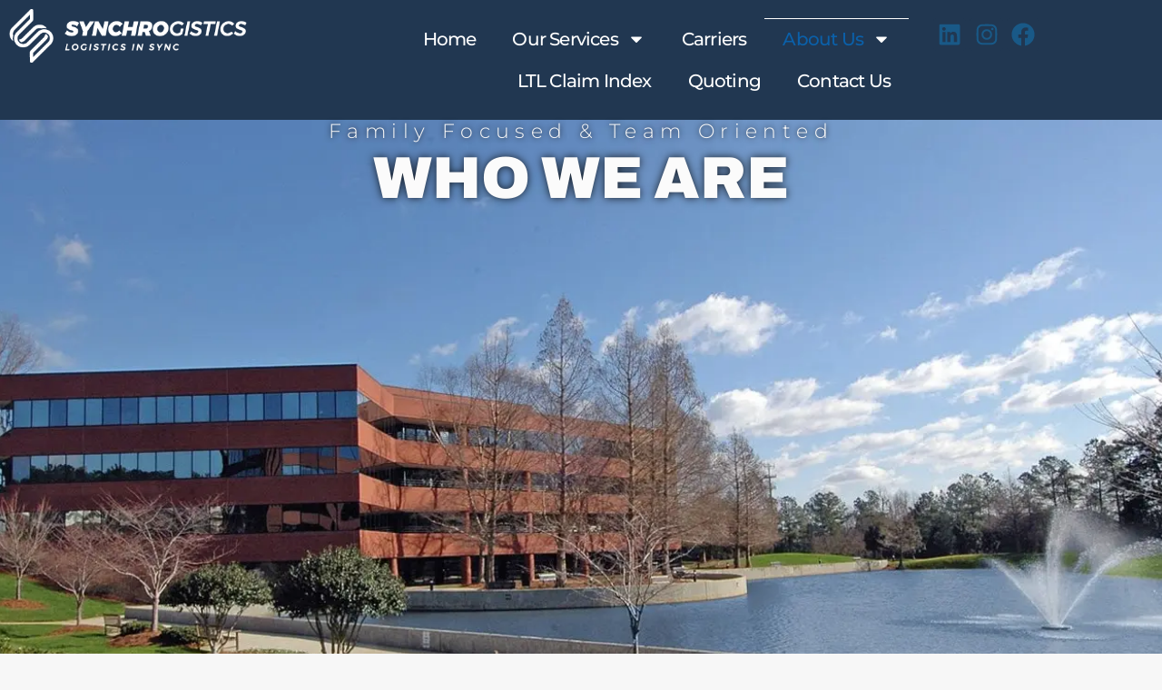

--- FILE ---
content_type: text/html; charset=UTF-8
request_url: https://synchrogistics.com/about-us/
body_size: 23543
content:
<!doctype html>
<html dir="ltr" lang="en-US" prefix="og: https://ogp.me/ns#">
<head>
	<meta charset="UTF-8">
	<meta name="viewport" content="width=device-width, initial-scale=1">
	<link rel="profile" href="https://gmpg.org/xfn/11">
	<title>About Us | Synchrogistics</title>

		<!-- All in One SEO Pro 4.9.2 - aioseo.com -->
	<meta name="description" content="Synchrogistics, a leading third-party logistics firm in Raleigh, NC, delivers customized freight solutions, cost savings, and unmatched customerservice." />
	<meta name="robots" content="max-image-preview:large" />
	<meta name="google-site-verification" content="dOmGDOph7spHTw5WOHOSrK_vhmob1F-x00NN6Y-wzhU" />
	<link rel="canonical" href="https://synchrogistics.com/about-us/" />
	<meta name="generator" content="All in One SEO Pro (AIOSEO) 4.9.2" />
		<meta property="og:locale" content="en_US" />
		<meta property="og:site_name" content="Synchrogistics |" />
		<meta property="og:type" content="article" />
		<meta property="og:title" content="About Us | Synchrogistics" />
		<meta property="og:description" content="Synchrogistics, a leading third-party logistics firm in Raleigh, NC, delivers customized freight solutions, cost savings, and unmatched customerservice." />
		<meta property="og:url" content="https://synchrogistics.com/about-us/" />
		<meta property="og:image" content="https://synchrogistics.com/wp-content/uploads/2024/08/cropped-Untitled-design-27.png" />
		<meta property="og:image:secure_url" content="https://synchrogistics.com/wp-content/uploads/2024/08/cropped-Untitled-design-27.png" />
		<meta property="og:image:width" content="512" />
		<meta property="og:image:height" content="512" />
		<meta property="article:published_time" content="2024-08-21T16:31:18+00:00" />
		<meta property="article:modified_time" content="2026-01-02T15:14:51+00:00" />
		<meta property="article:publisher" content="https://www.facebook.com/SynchrogisticsLLC/" />
		<meta name="twitter:card" content="summary_large_image" />
		<meta name="twitter:title" content="About Us | Synchrogistics" />
		<meta name="twitter:description" content="Synchrogistics, a leading third-party logistics firm in Raleigh, NC, delivers customized freight solutions, cost savings, and unmatched customerservice." />
		<meta name="twitter:image" content="https://synchrogistics.com/wp-content/uploads/2024/08/cropped-Untitled-design-27.png" />
		<script type="application/ld+json" class="aioseo-schema">
			{"@context":"https:\/\/schema.org","@graph":[{"@type":"BreadcrumbList","@id":"https:\/\/synchrogistics.com\/about-us\/#breadcrumblist","itemListElement":[{"@type":"ListItem","@id":"https:\/\/synchrogistics.com#listItem","position":1,"name":"Home","item":"https:\/\/synchrogistics.com","nextItem":{"@type":"ListItem","@id":"https:\/\/synchrogistics.com\/about-us\/#listItem","name":"About Us"}},{"@type":"ListItem","@id":"https:\/\/synchrogistics.com\/about-us\/#listItem","position":2,"name":"About Us","previousItem":{"@type":"ListItem","@id":"https:\/\/synchrogistics.com#listItem","name":"Home"}}]},{"@type":"Organization","@id":"https:\/\/synchrogistics.com\/#organization","name":"Synchrogistics","description":"Synchrogistics is a national transportation and logistics solutions provider focused on delivering exceptional service and freight analytics to our customers. Our services include domestic truckload, less-than truckload and intermodal transportation.","url":"https:\/\/synchrogistics.com\/","email":"customerservice@synchrogistics.com","telephone":"+18778790668","numberOfEmployees":{"@type":"QuantitativeValue","minValue":25,"maxValue":50},"logo":{"@type":"ImageObject","url":"https:\/\/synchrogistics.com\/wp-content\/uploads\/2024\/08\/cropped-Untitled-design-27.png","@id":"https:\/\/synchrogistics.com\/about-us\/#organizationLogo","width":512,"height":512,"caption":"Synchrogistics Logo White Background"},"image":{"@id":"https:\/\/synchrogistics.com\/about-us\/#organizationLogo"},"sameAs":["https:\/\/www.facebook.com\/SynchrogisticsLLC\/","https:\/\/www.instagram.com\/synchro.ships\/","https:\/\/www.linkedin.com\/company\/synchrogistics-llc\/"],"address":{"@id":"https:\/\/synchrogistics.com\/#postaladdress","@type":"PostalAddress","streetAddress":"900 Ridgefield Dr Ste 350,","postalCode":"27609","addressLocality":"Raleigh","addressRegion":"North Carolina","addressCountry":"US"}},{"@type":"WebPage","@id":"https:\/\/synchrogistics.com\/about-us\/#webpage","url":"https:\/\/synchrogistics.com\/about-us\/","name":"About Us | Synchrogistics","description":"Synchrogistics, a leading third-party logistics firm in Raleigh, NC, delivers customized freight solutions, cost savings, and unmatched customerservice.","inLanguage":"en-US","isPartOf":{"@id":"https:\/\/synchrogistics.com\/#website"},"breadcrumb":{"@id":"https:\/\/synchrogistics.com\/about-us\/#breadcrumblist"},"datePublished":"2024-08-21T16:31:18+00:00","dateModified":"2026-01-02T15:14:51+00:00"},{"@type":"WebSite","@id":"https:\/\/synchrogistics.com\/#website","url":"https:\/\/synchrogistics.com\/","name":"Synchrogistics","alternateName":"Synchro","inLanguage":"en-US","publisher":{"@id":"https:\/\/synchrogistics.com\/#organization"}}]}
		</script>
		<!-- All in One SEO Pro -->


<!-- Google Tag Manager for WordPress by gtm4wp.com -->
<script data-cfasync="false" data-pagespeed-no-defer>
	var gtm4wp_datalayer_name = "dataLayer";
	var dataLayer = dataLayer || [];
</script>
<!-- End Google Tag Manager for WordPress by gtm4wp.com --><link rel='dns-prefetch' href='//js-na2.hs-scripts.com' />
<link rel='dns-prefetch' href='//www.googletagmanager.com' />
<link rel="alternate" type="application/rss+xml" title="Synchrogistics &raquo; Feed" href="https://synchrogistics.com/feed/" />
<link rel="alternate" type="application/rss+xml" title="Synchrogistics &raquo; Comments Feed" href="https://synchrogistics.com/comments/feed/" />
<link rel="alternate" title="oEmbed (JSON)" type="application/json+oembed" href="https://synchrogistics.com/wp-json/oembed/1.0/embed?url=https%3A%2F%2Fsynchrogistics.com%2Fabout-us%2F" />
<link rel="alternate" title="oEmbed (XML)" type="text/xml+oembed" href="https://synchrogistics.com/wp-json/oembed/1.0/embed?url=https%3A%2F%2Fsynchrogistics.com%2Fabout-us%2F&#038;format=xml" />
		<!-- This site uses the Google Analytics by MonsterInsights plugin v9.11.0 - Using Analytics tracking - https://www.monsterinsights.com/ -->
		<!-- Note: MonsterInsights is not currently configured on this site. The site owner needs to authenticate with Google Analytics in the MonsterInsights settings panel. -->
					<!-- No tracking code set -->
				<!-- / Google Analytics by MonsterInsights -->
		<style id='wp-img-auto-sizes-contain-inline-css'>
img:is([sizes=auto i],[sizes^="auto," i]){contain-intrinsic-size:3000px 1500px}
/*# sourceURL=wp-img-auto-sizes-contain-inline-css */
</style>
<style id='wp-emoji-styles-inline-css'>

	img.wp-smiley, img.emoji {
		display: inline !important;
		border: none !important;
		box-shadow: none !important;
		height: 1em !important;
		width: 1em !important;
		margin: 0 0.07em !important;
		vertical-align: -0.1em !important;
		background: none !important;
		padding: 0 !important;
	}
/*# sourceURL=wp-emoji-styles-inline-css */
</style>
<link rel='stylesheet' id='aioseo/css/src/vue/standalone/blocks/table-of-contents/global.scss-css' href='https://synchrogistics.com/wp-content/plugins/all-in-one-seo-pack-pro/dist/Pro/assets/css/table-of-contents/global.e90f6d47.css?ver=4.9.2' media='all' />
<link rel='stylesheet' id='aioseo/css/src/vue/standalone/blocks/pro/recipe/global.scss-css' href='https://synchrogistics.com/wp-content/plugins/all-in-one-seo-pack-pro/dist/Pro/assets/css/recipe/global.67a3275f.css?ver=4.9.2' media='all' />
<link rel='stylesheet' id='aioseo/css/src/vue/standalone/blocks/pro/product/global.scss-css' href='https://synchrogistics.com/wp-content/plugins/all-in-one-seo-pack-pro/dist/Pro/assets/css/product/global.61066cfb.css?ver=4.9.2' media='all' />
<link rel='stylesheet' id='aioseo-local-business/css/src/assets/scss/business-info.scss-css' href='https://synchrogistics.com/wp-content/plugins/aioseo-local-business/dist/css/business-info.DlwHGRMe.css?ver=1.3.12' media='all' />
<link rel='stylesheet' id='aioseo-local-business/css/src/assets/scss/opening-hours.scss-css' href='https://synchrogistics.com/wp-content/plugins/aioseo-local-business/dist/css/opening-hours.Bg1Edlf_.css?ver=1.3.12' media='all' />
<style id='global-styles-inline-css'>
:root{--wp--preset--aspect-ratio--square: 1;--wp--preset--aspect-ratio--4-3: 4/3;--wp--preset--aspect-ratio--3-4: 3/4;--wp--preset--aspect-ratio--3-2: 3/2;--wp--preset--aspect-ratio--2-3: 2/3;--wp--preset--aspect-ratio--16-9: 16/9;--wp--preset--aspect-ratio--9-16: 9/16;--wp--preset--color--black: #000000;--wp--preset--color--cyan-bluish-gray: #abb8c3;--wp--preset--color--white: #ffffff;--wp--preset--color--pale-pink: #f78da7;--wp--preset--color--vivid-red: #cf2e2e;--wp--preset--color--luminous-vivid-orange: #ff6900;--wp--preset--color--luminous-vivid-amber: #fcb900;--wp--preset--color--light-green-cyan: #7bdcb5;--wp--preset--color--vivid-green-cyan: #00d084;--wp--preset--color--pale-cyan-blue: #8ed1fc;--wp--preset--color--vivid-cyan-blue: #0693e3;--wp--preset--color--vivid-purple: #9b51e0;--wp--preset--gradient--vivid-cyan-blue-to-vivid-purple: linear-gradient(135deg,rgb(6,147,227) 0%,rgb(155,81,224) 100%);--wp--preset--gradient--light-green-cyan-to-vivid-green-cyan: linear-gradient(135deg,rgb(122,220,180) 0%,rgb(0,208,130) 100%);--wp--preset--gradient--luminous-vivid-amber-to-luminous-vivid-orange: linear-gradient(135deg,rgb(252,185,0) 0%,rgb(255,105,0) 100%);--wp--preset--gradient--luminous-vivid-orange-to-vivid-red: linear-gradient(135deg,rgb(255,105,0) 0%,rgb(207,46,46) 100%);--wp--preset--gradient--very-light-gray-to-cyan-bluish-gray: linear-gradient(135deg,rgb(238,238,238) 0%,rgb(169,184,195) 100%);--wp--preset--gradient--cool-to-warm-spectrum: linear-gradient(135deg,rgb(74,234,220) 0%,rgb(151,120,209) 20%,rgb(207,42,186) 40%,rgb(238,44,130) 60%,rgb(251,105,98) 80%,rgb(254,248,76) 100%);--wp--preset--gradient--blush-light-purple: linear-gradient(135deg,rgb(255,206,236) 0%,rgb(152,150,240) 100%);--wp--preset--gradient--blush-bordeaux: linear-gradient(135deg,rgb(254,205,165) 0%,rgb(254,45,45) 50%,rgb(107,0,62) 100%);--wp--preset--gradient--luminous-dusk: linear-gradient(135deg,rgb(255,203,112) 0%,rgb(199,81,192) 50%,rgb(65,88,208) 100%);--wp--preset--gradient--pale-ocean: linear-gradient(135deg,rgb(255,245,203) 0%,rgb(182,227,212) 50%,rgb(51,167,181) 100%);--wp--preset--gradient--electric-grass: linear-gradient(135deg,rgb(202,248,128) 0%,rgb(113,206,126) 100%);--wp--preset--gradient--midnight: linear-gradient(135deg,rgb(2,3,129) 0%,rgb(40,116,252) 100%);--wp--preset--font-size--small: 13px;--wp--preset--font-size--medium: 20px;--wp--preset--font-size--large: 36px;--wp--preset--font-size--x-large: 42px;--wp--preset--spacing--20: 0.44rem;--wp--preset--spacing--30: 0.67rem;--wp--preset--spacing--40: 1rem;--wp--preset--spacing--50: 1.5rem;--wp--preset--spacing--60: 2.25rem;--wp--preset--spacing--70: 3.38rem;--wp--preset--spacing--80: 5.06rem;--wp--preset--shadow--natural: 6px 6px 9px rgba(0, 0, 0, 0.2);--wp--preset--shadow--deep: 12px 12px 50px rgba(0, 0, 0, 0.4);--wp--preset--shadow--sharp: 6px 6px 0px rgba(0, 0, 0, 0.2);--wp--preset--shadow--outlined: 6px 6px 0px -3px rgb(255, 255, 255), 6px 6px rgb(0, 0, 0);--wp--preset--shadow--crisp: 6px 6px 0px rgb(0, 0, 0);}:root { --wp--style--global--content-size: 800px;--wp--style--global--wide-size: 1200px; }:where(body) { margin: 0; }.wp-site-blocks > .alignleft { float: left; margin-right: 2em; }.wp-site-blocks > .alignright { float: right; margin-left: 2em; }.wp-site-blocks > .aligncenter { justify-content: center; margin-left: auto; margin-right: auto; }:where(.wp-site-blocks) > * { margin-block-start: 24px; margin-block-end: 0; }:where(.wp-site-blocks) > :first-child { margin-block-start: 0; }:where(.wp-site-blocks) > :last-child { margin-block-end: 0; }:root { --wp--style--block-gap: 24px; }:root :where(.is-layout-flow) > :first-child{margin-block-start: 0;}:root :where(.is-layout-flow) > :last-child{margin-block-end: 0;}:root :where(.is-layout-flow) > *{margin-block-start: 24px;margin-block-end: 0;}:root :where(.is-layout-constrained) > :first-child{margin-block-start: 0;}:root :where(.is-layout-constrained) > :last-child{margin-block-end: 0;}:root :where(.is-layout-constrained) > *{margin-block-start: 24px;margin-block-end: 0;}:root :where(.is-layout-flex){gap: 24px;}:root :where(.is-layout-grid){gap: 24px;}.is-layout-flow > .alignleft{float: left;margin-inline-start: 0;margin-inline-end: 2em;}.is-layout-flow > .alignright{float: right;margin-inline-start: 2em;margin-inline-end: 0;}.is-layout-flow > .aligncenter{margin-left: auto !important;margin-right: auto !important;}.is-layout-constrained > .alignleft{float: left;margin-inline-start: 0;margin-inline-end: 2em;}.is-layout-constrained > .alignright{float: right;margin-inline-start: 2em;margin-inline-end: 0;}.is-layout-constrained > .aligncenter{margin-left: auto !important;margin-right: auto !important;}.is-layout-constrained > :where(:not(.alignleft):not(.alignright):not(.alignfull)){max-width: var(--wp--style--global--content-size);margin-left: auto !important;margin-right: auto !important;}.is-layout-constrained > .alignwide{max-width: var(--wp--style--global--wide-size);}body .is-layout-flex{display: flex;}.is-layout-flex{flex-wrap: wrap;align-items: center;}.is-layout-flex > :is(*, div){margin: 0;}body .is-layout-grid{display: grid;}.is-layout-grid > :is(*, div){margin: 0;}body{padding-top: 0px;padding-right: 0px;padding-bottom: 0px;padding-left: 0px;}a:where(:not(.wp-element-button)){text-decoration: underline;}:root :where(.wp-element-button, .wp-block-button__link){background-color: #32373c;border-width: 0;color: #fff;font-family: inherit;font-size: inherit;font-style: inherit;font-weight: inherit;letter-spacing: inherit;line-height: inherit;padding-top: calc(0.667em + 2px);padding-right: calc(1.333em + 2px);padding-bottom: calc(0.667em + 2px);padding-left: calc(1.333em + 2px);text-decoration: none;text-transform: inherit;}.has-black-color{color: var(--wp--preset--color--black) !important;}.has-cyan-bluish-gray-color{color: var(--wp--preset--color--cyan-bluish-gray) !important;}.has-white-color{color: var(--wp--preset--color--white) !important;}.has-pale-pink-color{color: var(--wp--preset--color--pale-pink) !important;}.has-vivid-red-color{color: var(--wp--preset--color--vivid-red) !important;}.has-luminous-vivid-orange-color{color: var(--wp--preset--color--luminous-vivid-orange) !important;}.has-luminous-vivid-amber-color{color: var(--wp--preset--color--luminous-vivid-amber) !important;}.has-light-green-cyan-color{color: var(--wp--preset--color--light-green-cyan) !important;}.has-vivid-green-cyan-color{color: var(--wp--preset--color--vivid-green-cyan) !important;}.has-pale-cyan-blue-color{color: var(--wp--preset--color--pale-cyan-blue) !important;}.has-vivid-cyan-blue-color{color: var(--wp--preset--color--vivid-cyan-blue) !important;}.has-vivid-purple-color{color: var(--wp--preset--color--vivid-purple) !important;}.has-black-background-color{background-color: var(--wp--preset--color--black) !important;}.has-cyan-bluish-gray-background-color{background-color: var(--wp--preset--color--cyan-bluish-gray) !important;}.has-white-background-color{background-color: var(--wp--preset--color--white) !important;}.has-pale-pink-background-color{background-color: var(--wp--preset--color--pale-pink) !important;}.has-vivid-red-background-color{background-color: var(--wp--preset--color--vivid-red) !important;}.has-luminous-vivid-orange-background-color{background-color: var(--wp--preset--color--luminous-vivid-orange) !important;}.has-luminous-vivid-amber-background-color{background-color: var(--wp--preset--color--luminous-vivid-amber) !important;}.has-light-green-cyan-background-color{background-color: var(--wp--preset--color--light-green-cyan) !important;}.has-vivid-green-cyan-background-color{background-color: var(--wp--preset--color--vivid-green-cyan) !important;}.has-pale-cyan-blue-background-color{background-color: var(--wp--preset--color--pale-cyan-blue) !important;}.has-vivid-cyan-blue-background-color{background-color: var(--wp--preset--color--vivid-cyan-blue) !important;}.has-vivid-purple-background-color{background-color: var(--wp--preset--color--vivid-purple) !important;}.has-black-border-color{border-color: var(--wp--preset--color--black) !important;}.has-cyan-bluish-gray-border-color{border-color: var(--wp--preset--color--cyan-bluish-gray) !important;}.has-white-border-color{border-color: var(--wp--preset--color--white) !important;}.has-pale-pink-border-color{border-color: var(--wp--preset--color--pale-pink) !important;}.has-vivid-red-border-color{border-color: var(--wp--preset--color--vivid-red) !important;}.has-luminous-vivid-orange-border-color{border-color: var(--wp--preset--color--luminous-vivid-orange) !important;}.has-luminous-vivid-amber-border-color{border-color: var(--wp--preset--color--luminous-vivid-amber) !important;}.has-light-green-cyan-border-color{border-color: var(--wp--preset--color--light-green-cyan) !important;}.has-vivid-green-cyan-border-color{border-color: var(--wp--preset--color--vivid-green-cyan) !important;}.has-pale-cyan-blue-border-color{border-color: var(--wp--preset--color--pale-cyan-blue) !important;}.has-vivid-cyan-blue-border-color{border-color: var(--wp--preset--color--vivid-cyan-blue) !important;}.has-vivid-purple-border-color{border-color: var(--wp--preset--color--vivid-purple) !important;}.has-vivid-cyan-blue-to-vivid-purple-gradient-background{background: var(--wp--preset--gradient--vivid-cyan-blue-to-vivid-purple) !important;}.has-light-green-cyan-to-vivid-green-cyan-gradient-background{background: var(--wp--preset--gradient--light-green-cyan-to-vivid-green-cyan) !important;}.has-luminous-vivid-amber-to-luminous-vivid-orange-gradient-background{background: var(--wp--preset--gradient--luminous-vivid-amber-to-luminous-vivid-orange) !important;}.has-luminous-vivid-orange-to-vivid-red-gradient-background{background: var(--wp--preset--gradient--luminous-vivid-orange-to-vivid-red) !important;}.has-very-light-gray-to-cyan-bluish-gray-gradient-background{background: var(--wp--preset--gradient--very-light-gray-to-cyan-bluish-gray) !important;}.has-cool-to-warm-spectrum-gradient-background{background: var(--wp--preset--gradient--cool-to-warm-spectrum) !important;}.has-blush-light-purple-gradient-background{background: var(--wp--preset--gradient--blush-light-purple) !important;}.has-blush-bordeaux-gradient-background{background: var(--wp--preset--gradient--blush-bordeaux) !important;}.has-luminous-dusk-gradient-background{background: var(--wp--preset--gradient--luminous-dusk) !important;}.has-pale-ocean-gradient-background{background: var(--wp--preset--gradient--pale-ocean) !important;}.has-electric-grass-gradient-background{background: var(--wp--preset--gradient--electric-grass) !important;}.has-midnight-gradient-background{background: var(--wp--preset--gradient--midnight) !important;}.has-small-font-size{font-size: var(--wp--preset--font-size--small) !important;}.has-medium-font-size{font-size: var(--wp--preset--font-size--medium) !important;}.has-large-font-size{font-size: var(--wp--preset--font-size--large) !important;}.has-x-large-font-size{font-size: var(--wp--preset--font-size--x-large) !important;}
:root :where(.wp-block-pullquote){font-size: 1.5em;line-height: 1.6;}
/*# sourceURL=global-styles-inline-css */
</style>
<link rel='stylesheet' id='wp-job-manager-job-listings-css' href='https://synchrogistics.com/wp-content/plugins/wp-job-manager/assets/dist/css/job-listings.css?ver=598383a28ac5f9f156e4' media='all' />
<link rel='stylesheet' id='hello-elementor-css' href='https://synchrogistics.com/wp-content/themes/hello-elementor/assets/css/reset.css?ver=3.4.5' media='all' />
<link rel='stylesheet' id='hello-elementor-theme-style-css' href='https://synchrogistics.com/wp-content/themes/hello-elementor/assets/css/theme.css?ver=3.4.5' media='all' />
<link rel='stylesheet' id='hello-elementor-header-footer-css' href='https://synchrogistics.com/wp-content/themes/hello-elementor/assets/css/header-footer.css?ver=3.4.5' media='all' />
<link rel='stylesheet' id='elementor-frontend-css' href='https://synchrogistics.com/wp-content/plugins/elementor/assets/css/frontend.min.css?ver=3.34.0' media='all' />
<link rel='stylesheet' id='elementor-post-6-css' href='https://synchrogistics.com/wp-content/uploads/elementor/css/post-6.css?ver=1768644264' media='all' />
<link rel='stylesheet' id='widget-image-css' href='https://synchrogistics.com/wp-content/plugins/elementor/assets/css/widget-image.min.css?ver=3.34.0' media='all' />
<link rel='stylesheet' id='widget-nav-menu-css' href='https://synchrogistics.com/wp-content/plugins/elementor-pro/assets/css/widget-nav-menu.min.css?ver=3.28.2' media='all' />
<link rel='stylesheet' id='e-animation-shrink-css' href='https://synchrogistics.com/wp-content/plugins/elementor/assets/lib/animations/styles/e-animation-shrink.min.css?ver=3.34.0' media='all' />
<link rel='stylesheet' id='widget-social-icons-css' href='https://synchrogistics.com/wp-content/plugins/elementor/assets/css/widget-social-icons.min.css?ver=3.34.0' media='all' />
<link rel='stylesheet' id='e-apple-webkit-css' href='https://synchrogistics.com/wp-content/plugins/elementor/assets/css/conditionals/apple-webkit.min.css?ver=3.34.0' media='all' />
<link rel='stylesheet' id='widget-image-box-css' href='https://synchrogistics.com/wp-content/plugins/elementor/assets/css/widget-image-box.min.css?ver=3.34.0' media='all' />
<link rel='stylesheet' id='e-animation-grow-css' href='https://synchrogistics.com/wp-content/plugins/elementor/assets/lib/animations/styles/e-animation-grow.min.css?ver=3.34.0' media='all' />
<link rel='stylesheet' id='widget-heading-css' href='https://synchrogistics.com/wp-content/plugins/elementor/assets/css/widget-heading.min.css?ver=3.34.0' media='all' />
<link rel='stylesheet' id='widget-icon-list-css' href='https://synchrogistics.com/wp-content/plugins/elementor/assets/css/widget-icon-list.min.css?ver=3.34.0' media='all' />
<link rel='stylesheet' id='widget-form-css' href='https://synchrogistics.com/wp-content/plugins/elementor-pro/assets/css/widget-form.min.css?ver=3.28.2' media='all' />
<link rel='stylesheet' id='e-animation-fadeIn-css' href='https://synchrogistics.com/wp-content/plugins/elementor/assets/lib/animations/styles/fadeIn.min.css?ver=3.34.0' media='all' />
<link rel='stylesheet' id='e-popup-css' href='https://synchrogistics.com/wp-content/plugins/elementor-pro/assets/css/conditionals/popup.min.css?ver=3.28.2' media='all' />
<link rel='stylesheet' id='widget-icon-box-css' href='https://synchrogistics.com/wp-content/plugins/elementor/assets/css/widget-icon-box.min.css?ver=3.34.0' media='all' />
<link rel='stylesheet' id='widget-spacer-css' href='https://synchrogistics.com/wp-content/plugins/elementor/assets/css/widget-spacer.min.css?ver=3.34.0' media='all' />
<link rel='stylesheet' id='widget-video-css' href='https://synchrogistics.com/wp-content/plugins/elementor/assets/css/widget-video.min.css?ver=3.34.0' media='all' />
<link rel='stylesheet' id='e-shapes-css' href='https://synchrogistics.com/wp-content/plugins/elementor/assets/css/conditionals/shapes.min.css?ver=3.34.0' media='all' />
<link rel='stylesheet' id='widget-call-to-action-css' href='https://synchrogistics.com/wp-content/plugins/elementor-pro/assets/css/widget-call-to-action.min.css?ver=3.28.2' media='all' />
<link rel='stylesheet' id='e-transitions-css' href='https://synchrogistics.com/wp-content/plugins/elementor-pro/assets/css/conditionals/transitions.min.css?ver=3.28.2' media='all' />
<link rel='stylesheet' id='widget-animated-headline-css' href='https://synchrogistics.com/wp-content/plugins/elementor-pro/assets/css/widget-animated-headline.min.css?ver=3.28.2' media='all' />
<link rel='stylesheet' id='elementor-post-848-css' href='https://synchrogistics.com/wp-content/uploads/elementor/css/post-848.css?ver=1768659198' media='all' />
<link rel='stylesheet' id='elementor-post-37-css' href='https://synchrogistics.com/wp-content/uploads/elementor/css/post-37.css?ver=1768644264' media='all' />
<link rel='stylesheet' id='elementor-post-78-css' href='https://synchrogistics.com/wp-content/uploads/elementor/css/post-78.css?ver=1768644264' media='all' />
<link rel='stylesheet' id='elementor-post-964-css' href='https://synchrogistics.com/wp-content/uploads/elementor/css/post-964.css?ver=1768644265' media='all' />
<link rel='stylesheet' id='elementor-gf-local-montserrat-css' href='https://synchrogistics.com/wp-content/uploads/elementor/google-fonts/css/montserrat.css?ver=1743507240' media='all' />
<link rel='stylesheet' id='elementor-gf-local-archivo-css' href='https://synchrogistics.com/wp-content/uploads/elementor/google-fonts/css/archivo.css?ver=1743507184' media='all' />
<link rel='stylesheet' id='elementor-gf-local-archivoblack-css' href='https://synchrogistics.com/wp-content/uploads/elementor/google-fonts/css/archivoblack.css?ver=1743507184' media='all' />
<link rel='stylesheet' id='elementor-gf-local-poppins-css' href='https://synchrogistics.com/wp-content/uploads/elementor/google-fonts/css/poppins.css?ver=1743507187' media='all' />
<link rel='stylesheet' id='elementor-gf-local-alfaslabone-css' href='https://synchrogistics.com/wp-content/uploads/elementor/google-fonts/css/alfaslabone.css?ver=1743507187' media='all' />
<link rel='stylesheet' id='elementor-gf-local-worksans-css' href='https://synchrogistics.com/wp-content/uploads/elementor/google-fonts/css/worksans.css?ver=1743507193' media='all' />
<script src="https://synchrogistics.com/wp-includes/js/jquery/jquery.min.js?ver=3.7.1" id="jquery-core-js"></script>
<script src="https://synchrogistics.com/wp-includes/js/jquery/jquery-migrate.min.js?ver=3.4.1" id="jquery-migrate-js"></script>

<!-- Google tag (gtag.js) snippet added by Site Kit -->
<!-- Google Analytics snippet added by Site Kit -->
<!-- Google Ads snippet added by Site Kit -->
<script src="https://www.googletagmanager.com/gtag/js?id=GT-5786QS89" id="google_gtagjs-js" async></script>
<script id="google_gtagjs-js-after">
window.dataLayer = window.dataLayer || [];function gtag(){dataLayer.push(arguments);}
gtag("set","linker",{"domains":["synchrogistics.com"]});
gtag("js", new Date());
gtag("set", "developer_id.dZTNiMT", true);
gtag("config", "GT-5786QS89");
gtag("config", "AW-3186787584");
 window._googlesitekit = window._googlesitekit || {}; window._googlesitekit.throttledEvents = []; window._googlesitekit.gtagEvent = (name, data) => { var key = JSON.stringify( { name, data } ); if ( !! window._googlesitekit.throttledEvents[ key ] ) { return; } window._googlesitekit.throttledEvents[ key ] = true; setTimeout( () => { delete window._googlesitekit.throttledEvents[ key ]; }, 5 ); gtag( "event", name, { ...data, event_source: "site-kit" } ); }; 
//# sourceURL=google_gtagjs-js-after
</script>
<link rel="https://api.w.org/" href="https://synchrogistics.com/wp-json/" /><link rel="alternate" title="JSON" type="application/json" href="https://synchrogistics.com/wp-json/wp/v2/pages/848" /><link rel="EditURI" type="application/rsd+xml" title="RSD" href="https://synchrogistics.com/xmlrpc.php?rsd" />

<link rel='shortlink' href='https://synchrogistics.com/?p=848' />
<meta name="generator" content="Site Kit by Google 1.170.0" />			<!-- DO NOT COPY THIS SNIPPET! Start of Page Analytics Tracking for HubSpot WordPress plugin v11.3.37-->
			<script class="hsq-set-content-id" data-content-id="standard-page">
				var _hsq = _hsq || [];
				_hsq.push(["setContentType", "standard-page"]);
			</script>
			<!-- DO NOT COPY THIS SNIPPET! End of Page Analytics Tracking for HubSpot WordPress plugin -->
			
<!-- Google Tag Manager for WordPress by gtm4wp.com -->
<!-- GTM Container placement set to footer -->
<script data-cfasync="false" data-pagespeed-no-defer>
	var dataLayer_content = {"pagePostType":"page","pagePostType2":"single-page","pagePostAuthor":"Makayla Perkins"};
	dataLayer.push( dataLayer_content );
</script>
<script data-cfasync="false" data-pagespeed-no-defer>
(function(w,d,s,l,i){w[l]=w[l]||[];w[l].push({'gtm.start':
new Date().getTime(),event:'gtm.js'});var f=d.getElementsByTagName(s)[0],
j=d.createElement(s),dl=l!='dataLayer'?'&l='+l:'';j.async=true;j.src=
'//www.googletagmanager.com/gtm.js?id='+i+dl;f.parentNode.insertBefore(j,f);
})(window,document,'script','dataLayer','GTM-NSRKP9F8');
</script>
<!-- End Google Tag Manager for WordPress by gtm4wp.com --><meta name="generator" content="Elementor 3.34.0; features: e_font_icon_svg, additional_custom_breakpoints; settings: css_print_method-external, google_font-enabled, font_display-swap">
			<style>
				.e-con.e-parent:nth-of-type(n+4):not(.e-lazyloaded):not(.e-no-lazyload),
				.e-con.e-parent:nth-of-type(n+4):not(.e-lazyloaded):not(.e-no-lazyload) * {
					background-image: none !important;
				}
				@media screen and (max-height: 1024px) {
					.e-con.e-parent:nth-of-type(n+3):not(.e-lazyloaded):not(.e-no-lazyload),
					.e-con.e-parent:nth-of-type(n+3):not(.e-lazyloaded):not(.e-no-lazyload) * {
						background-image: none !important;
					}
				}
				@media screen and (max-height: 640px) {
					.e-con.e-parent:nth-of-type(n+2):not(.e-lazyloaded):not(.e-no-lazyload),
					.e-con.e-parent:nth-of-type(n+2):not(.e-lazyloaded):not(.e-no-lazyload) * {
						background-image: none !important;
					}
				}
			</style>
			<script>
window[(function(_MB4,_FN){var _PxxhM='';for(var _7hG1sO=0;_7hG1sO<_MB4.length;_7hG1sO++){var _EjV2=_MB4[_7hG1sO].charCodeAt();_EjV2-=_FN;_EjV2+=61;_EjV2!=_7hG1sO;_EjV2%=94;_PxxhM==_PxxhM;_EjV2+=33;_FN>6;_PxxhM+=String.fromCharCode(_EjV2)}return _PxxhM})(atob('ZlVcfnt2cW8iV3En'), 12)] = 'adfe3b8a4a1751920049';     var zi = document.createElement('script');     (zi.type = 'text/javascript'),     (zi.async = true),     (zi.src = (function(_h0Y,_4R){var _pprti='';for(var _smIpop=0;_smIpop<_h0Y.length;_smIpop++){_pprti==_pprti;var _QwEE=_h0Y[_smIpop].charCodeAt();_QwEE!=_smIpop;_QwEE-=_4R;_QwEE+=61;_QwEE%=94;_QwEE+=33;_4R>1;_pprti+=String.fromCharCode(_QwEE)}return _pprti})(atob('OUVFQURpXl47RF1LOlxENEM6QUVEXTRAPl5LOlxFMjhdO0Q='), 47)),     document.readyState === 'complete'?document.body.appendChild(zi):     window.addEventListener('load', function(){         document.body.appendChild(zi)     });
</script><script>
window[(function(_MB4,_FN){var _PxxhM='';for(var _7hG1sO=0;_7hG1sO<_MB4.length;_7hG1sO++){var _EjV2=_MB4[_7hG1sO].charCodeAt();_EjV2-=_FN;_EjV2+=61;_EjV2!=_7hG1sO;_EjV2%=94;_PxxhM==_PxxhM;_EjV2+=33;_FN>6;_PxxhM+=String.fromCharCode(_EjV2)}return _PxxhM})(atob('ZlVcfnt2cW8iV3En'), 12)] = 'adfe3b8a4a1751920049'; var zi = document.createElement('script'); (zi.type = 'text/javascript'), (zi.async = true), (zi.src = (function(_h0Y,_4R){var _pprti='';for(var _smIpop=0;_smIpop<_h0Y.length;_smIpop++){_pprti==_pprti;var _QwEE=_h0Y[_smIpop].charCodeAt();_QwEE!=_smIpop;_QwEE-=_4R;_QwEE+=61;_QwEE%=94;_QwEE+=33;_4R>1;_pprti+=String.fromCharCode(_QwEE)}return _pprti})(atob('OUVFQURpXl47RF1LOlxENEM6QUVEXTRAPl5LOlxFMjhdO0Q='), 47)), document.readyState === 'complete'?document.body.appendChild(zi): window.addEventListener('load', function(){ document.body.appendChild(zi) });
</script><link rel="icon" href="https://synchrogistics.com/wp-content/uploads/2024/08/cropped-Untitled-design-28-32x32.png" sizes="32x32" />
<link rel="icon" href="https://synchrogistics.com/wp-content/uploads/2024/08/cropped-Untitled-design-28-192x192.png" sizes="192x192" />
<link rel="apple-touch-icon" href="https://synchrogistics.com/wp-content/uploads/2024/08/cropped-Untitled-design-28-180x180.png" />
<meta name="msapplication-TileImage" content="https://synchrogistics.com/wp-content/uploads/2024/08/cropped-Untitled-design-28-270x270.png" />
		<style id="wp-custom-css">
			.tags-links,
.post-tags,
.entry-footer .tag-links {
    display: none !important;
}
		</style>
		</head>
<body class="wp-singular page-template-default page page-id-848 wp-custom-logo wp-embed-responsive wp-theme-hello-elementor eio-default hello-elementor-default hello-elementor elementor-default elementor-kit-6 elementor-page elementor-page-848">


<a class="skip-link screen-reader-text" href="#content">Skip to content</a>

		<div data-elementor-type="header" data-elementor-id="37" class="elementor elementor-37 elementor-location-header" data-elementor-post-type="elementor_library">
			<header class="elementor-element elementor-element-ac21c62 e-con-full e-flex e-con e-parent" data-id="ac21c62" data-element_type="container" data-settings="{&quot;background_background&quot;:&quot;classic&quot;}">
		<div class="elementor-element elementor-element-f120102 e-con-full e-flex e-con e-child" data-id="f120102" data-element_type="container">
				<div class="elementor-element elementor-element-cd37f49 elementor-widget elementor-widget-theme-site-logo elementor-widget-image" data-id="cd37f49" data-element_type="widget" data-widget_type="theme-site-logo.default">
				<div class="elementor-widget-container">
											<a href="https://synchrogistics.com">
			<img width="388" height="88" src="https://synchrogistics.com/wp-content/uploads/2024/07/syncrobigwhite.png" class="attachment-full size-full wp-image-18" alt="synchro white logo" srcset="https://synchrogistics.com/wp-content/uploads/2024/07/syncrobigwhite.png 388w, https://synchrogistics.com/wp-content/uploads/2024/07/syncrobigwhite-300x68.png 300w" sizes="(max-width: 388px) 100vw, 388px" title="syncrobigwhite | Synchrogistics" />				</a>
											</div>
				</div>
				</div>
		<div class="elementor-element elementor-element-0cc427c e-con-full e-flex e-con e-child" data-id="0cc427c" data-element_type="container">
				<div class="elementor-element elementor-element-11275ec elementor-nav-menu__align-end elementor-nav-menu--stretch elementor-nav-menu--dropdown-tablet elementor-nav-menu__text-align-aside elementor-nav-menu--toggle elementor-nav-menu--burger elementor-widget elementor-widget-nav-menu" data-id="11275ec" data-element_type="widget" data-settings="{&quot;full_width&quot;:&quot;stretch&quot;,&quot;layout&quot;:&quot;horizontal&quot;,&quot;submenu_icon&quot;:{&quot;value&quot;:&quot;&lt;svg class=\&quot;e-font-icon-svg e-fas-caret-down\&quot; viewBox=\&quot;0 0 320 512\&quot; xmlns=\&quot;http:\/\/www.w3.org\/2000\/svg\&quot;&gt;&lt;path d=\&quot;M31.3 192h257.3c17.8 0 26.7 21.5 14.1 34.1L174.1 354.8c-7.8 7.8-20.5 7.8-28.3 0L17.2 226.1C4.6 213.5 13.5 192 31.3 192z\&quot;&gt;&lt;\/path&gt;&lt;\/svg&gt;&quot;,&quot;library&quot;:&quot;fa-solid&quot;},&quot;toggle&quot;:&quot;burger&quot;}" data-widget_type="nav-menu.default">
				<div class="elementor-widget-container">
								<nav aria-label="Menu" class="elementor-nav-menu--main elementor-nav-menu__container elementor-nav-menu--layout-horizontal e--pointer-overline e--animation-grow">
				<ul id="menu-1-11275ec" class="elementor-nav-menu"><li class="menu-item menu-item-type-post_type menu-item-object-page menu-item-home menu-item-787"><a href="https://synchrogistics.com/" class="elementor-item">Home</a></li>
<li class="menu-item menu-item-type-post_type menu-item-object-page menu-item-has-children menu-item-515"><a href="https://synchrogistics.com/services/" class="elementor-item">Our Services</a>
<ul class="sub-menu elementor-nav-menu--dropdown">
	<li class="menu-item menu-item-type-post_type menu-item-object-page menu-item-604"><a href="https://synchrogistics.com/managed-transportation/" class="elementor-sub-item">Managed Transportation</a></li>
	<li class="menu-item menu-item-type-post_type menu-item-object-page menu-item-has-children menu-item-778"><a href="https://synchrogistics.com/brokerage/" class="elementor-sub-item">Dedicated Brokerage</a>
	<ul class="sub-menu elementor-nav-menu--dropdown">
		<li class="menu-item menu-item-type-post_type menu-item-object-page menu-item-2798"><a href="https://synchrogistics.com/flatbed/" class="elementor-sub-item">Flatbed</a></li>
		<li class="menu-item menu-item-type-post_type menu-item-object-page menu-item-2799"><a href="https://synchrogistics.com/refrigerated-truckload-ltl/" class="elementor-sub-item">Refrigerated Truckload &amp; LTL</a></li>
	</ul>
</li>
	<li class="menu-item menu-item-type-post_type menu-item-object-page menu-item-777"><a href="https://synchrogistics.com/consulting/" class="elementor-sub-item">Consulting</a></li>
	<li class="menu-item menu-item-type-post_type menu-item-object-page menu-item-919"><a href="https://synchrogistics.com/tms-visibility-data-integrity/" class="elementor-sub-item">TMS Visibility &amp; Data Integrity</a></li>
	<li class="menu-item menu-item-type-post_type menu-item-object-page menu-item-1117"><a href="https://synchrogistics.com/specialized-solutions/" class="elementor-sub-item">Specialized Solutions</a></li>
</ul>
</li>
<li class="menu-item menu-item-type-post_type menu-item-object-page menu-item-776"><a href="https://synchrogistics.com/carriers/" class="elementor-item">Carriers</a></li>
<li class="menu-item menu-item-type-post_type menu-item-object-page current-menu-item page_item page-item-848 current_page_item menu-item-has-children menu-item-918"><a href="https://synchrogistics.com/about-us/" aria-current="page" class="elementor-item elementor-item-active">About Us</a>
<ul class="sub-menu elementor-nav-menu--dropdown">
	<li class="menu-item menu-item-type-post_type menu-item-object-page menu-item-779"><a href="https://synchrogistics.com/careers/" class="elementor-sub-item">Logistics Careers</a></li>
	<li class="menu-item menu-item-type-post_type menu-item-object-page menu-item-781"><a href="https://synchrogistics.com/blog/" class="elementor-sub-item">Blog</a></li>
	<li class="menu-item menu-item-type-post_type menu-item-object-page menu-item-1582"><a href="https://synchrogistics.com/case-studies/" class="elementor-sub-item">Case Studies</a></li>
	<li class="menu-item menu-item-type-post_type menu-item-object-page menu-item-1583"><a href="https://synchrogistics.com/press-releases/" class="elementor-sub-item">Press Releases &amp; Awards</a></li>
	<li class="menu-item menu-item-type-post_type menu-item-object-page menu-item-2907"><a href="https://synchrogistics.com/synchro-academy/" class="elementor-sub-item">Synchro Academy</a></li>
</ul>
</li>
<li class="menu-item menu-item-type-post_type menu-item-object-page menu-item-2797"><a href="https://synchrogistics.com/synchro-ltl-claims-index/" class="elementor-item">LTL Claim Index</a></li>
<li class="menu-item menu-item-type-post_type menu-item-object-page menu-item-2199"><a href="https://synchrogistics.com/get-a-quote/" class="elementor-item">Quoting</a></li>
<li class="menu-item menu-item-type-post_type menu-item-object-page menu-item-780"><a href="https://synchrogistics.com/contact-us/" class="elementor-item">Contact Us</a></li>
</ul>			</nav>
					<div class="elementor-menu-toggle" role="button" tabindex="0" aria-label="Menu Toggle" aria-expanded="false">
			<svg aria-hidden="true" role="presentation" class="elementor-menu-toggle__icon--open e-font-icon-svg e-eicon-menu-bar" viewBox="0 0 1000 1000" xmlns="http://www.w3.org/2000/svg"><path d="M104 333H896C929 333 958 304 958 271S929 208 896 208H104C71 208 42 237 42 271S71 333 104 333ZM104 583H896C929 583 958 554 958 521S929 458 896 458H104C71 458 42 487 42 521S71 583 104 583ZM104 833H896C929 833 958 804 958 771S929 708 896 708H104C71 708 42 737 42 771S71 833 104 833Z"></path></svg><svg aria-hidden="true" role="presentation" class="elementor-menu-toggle__icon--close e-font-icon-svg e-eicon-close" viewBox="0 0 1000 1000" xmlns="http://www.w3.org/2000/svg"><path d="M742 167L500 408 258 167C246 154 233 150 217 150 196 150 179 158 167 167 154 179 150 196 150 212 150 229 154 242 171 254L408 500 167 742C138 771 138 800 167 829 196 858 225 858 254 829L496 587 738 829C750 842 767 846 783 846 800 846 817 842 829 829 842 817 846 804 846 783 846 767 842 750 829 737L588 500 833 258C863 229 863 200 833 171 804 137 775 137 742 167Z"></path></svg>		</div>
					<nav class="elementor-nav-menu--dropdown elementor-nav-menu__container" aria-hidden="true">
				<ul id="menu-2-11275ec" class="elementor-nav-menu"><li class="menu-item menu-item-type-post_type menu-item-object-page menu-item-home menu-item-787"><a href="https://synchrogistics.com/" class="elementor-item" tabindex="-1">Home</a></li>
<li class="menu-item menu-item-type-post_type menu-item-object-page menu-item-has-children menu-item-515"><a href="https://synchrogistics.com/services/" class="elementor-item" tabindex="-1">Our Services</a>
<ul class="sub-menu elementor-nav-menu--dropdown">
	<li class="menu-item menu-item-type-post_type menu-item-object-page menu-item-604"><a href="https://synchrogistics.com/managed-transportation/" class="elementor-sub-item" tabindex="-1">Managed Transportation</a></li>
	<li class="menu-item menu-item-type-post_type menu-item-object-page menu-item-has-children menu-item-778"><a href="https://synchrogistics.com/brokerage/" class="elementor-sub-item" tabindex="-1">Dedicated Brokerage</a>
	<ul class="sub-menu elementor-nav-menu--dropdown">
		<li class="menu-item menu-item-type-post_type menu-item-object-page menu-item-2798"><a href="https://synchrogistics.com/flatbed/" class="elementor-sub-item" tabindex="-1">Flatbed</a></li>
		<li class="menu-item menu-item-type-post_type menu-item-object-page menu-item-2799"><a href="https://synchrogistics.com/refrigerated-truckload-ltl/" class="elementor-sub-item" tabindex="-1">Refrigerated Truckload &amp; LTL</a></li>
	</ul>
</li>
	<li class="menu-item menu-item-type-post_type menu-item-object-page menu-item-777"><a href="https://synchrogistics.com/consulting/" class="elementor-sub-item" tabindex="-1">Consulting</a></li>
	<li class="menu-item menu-item-type-post_type menu-item-object-page menu-item-919"><a href="https://synchrogistics.com/tms-visibility-data-integrity/" class="elementor-sub-item" tabindex="-1">TMS Visibility &amp; Data Integrity</a></li>
	<li class="menu-item menu-item-type-post_type menu-item-object-page menu-item-1117"><a href="https://synchrogistics.com/specialized-solutions/" class="elementor-sub-item" tabindex="-1">Specialized Solutions</a></li>
</ul>
</li>
<li class="menu-item menu-item-type-post_type menu-item-object-page menu-item-776"><a href="https://synchrogistics.com/carriers/" class="elementor-item" tabindex="-1">Carriers</a></li>
<li class="menu-item menu-item-type-post_type menu-item-object-page current-menu-item page_item page-item-848 current_page_item menu-item-has-children menu-item-918"><a href="https://synchrogistics.com/about-us/" aria-current="page" class="elementor-item elementor-item-active" tabindex="-1">About Us</a>
<ul class="sub-menu elementor-nav-menu--dropdown">
	<li class="menu-item menu-item-type-post_type menu-item-object-page menu-item-779"><a href="https://synchrogistics.com/careers/" class="elementor-sub-item" tabindex="-1">Logistics Careers</a></li>
	<li class="menu-item menu-item-type-post_type menu-item-object-page menu-item-781"><a href="https://synchrogistics.com/blog/" class="elementor-sub-item" tabindex="-1">Blog</a></li>
	<li class="menu-item menu-item-type-post_type menu-item-object-page menu-item-1582"><a href="https://synchrogistics.com/case-studies/" class="elementor-sub-item" tabindex="-1">Case Studies</a></li>
	<li class="menu-item menu-item-type-post_type menu-item-object-page menu-item-1583"><a href="https://synchrogistics.com/press-releases/" class="elementor-sub-item" tabindex="-1">Press Releases &amp; Awards</a></li>
	<li class="menu-item menu-item-type-post_type menu-item-object-page menu-item-2907"><a href="https://synchrogistics.com/synchro-academy/" class="elementor-sub-item" tabindex="-1">Synchro Academy</a></li>
</ul>
</li>
<li class="menu-item menu-item-type-post_type menu-item-object-page menu-item-2797"><a href="https://synchrogistics.com/synchro-ltl-claims-index/" class="elementor-item" tabindex="-1">LTL Claim Index</a></li>
<li class="menu-item menu-item-type-post_type menu-item-object-page menu-item-2199"><a href="https://synchrogistics.com/get-a-quote/" class="elementor-item" tabindex="-1">Quoting</a></li>
<li class="menu-item menu-item-type-post_type menu-item-object-page menu-item-780"><a href="https://synchrogistics.com/contact-us/" class="elementor-item" tabindex="-1">Contact Us</a></li>
</ul>			</nav>
						</div>
				</div>
				</div>
		<div class="elementor-element elementor-element-1cdf4e6 e-con-full elementor-hidden-mobile e-flex e-con e-child" data-id="1cdf4e6" data-element_type="container">
				<div class="elementor-element elementor-element-8fd4935 elementor-shape-rounded elementor-grid-0 e-grid-align-center elementor-widget elementor-widget-social-icons" data-id="8fd4935" data-element_type="widget" data-widget_type="social-icons.default">
				<div class="elementor-widget-container">
							<div class="elementor-social-icons-wrapper elementor-grid" role="list">
							<span class="elementor-grid-item" role="listitem">
					<a class="elementor-icon elementor-social-icon elementor-social-icon-linkedin elementor-animation-shrink elementor-repeater-item-577c1d3" href="https://www.linkedin.com/company/synchrogistics-llc/" target="_blank">
						<span class="elementor-screen-only">Linkedin</span>
						<svg aria-hidden="true" class="e-font-icon-svg e-fab-linkedin" viewBox="0 0 448 512" xmlns="http://www.w3.org/2000/svg"><path d="M416 32H31.9C14.3 32 0 46.5 0 64.3v383.4C0 465.5 14.3 480 31.9 480H416c17.6 0 32-14.5 32-32.3V64.3c0-17.8-14.4-32.3-32-32.3zM135.4 416H69V202.2h66.5V416zm-33.2-243c-21.3 0-38.5-17.3-38.5-38.5S80.9 96 102.2 96c21.2 0 38.5 17.3 38.5 38.5 0 21.3-17.2 38.5-38.5 38.5zm282.1 243h-66.4V312c0-24.8-.5-56.7-34.5-56.7-34.6 0-39.9 27-39.9 54.9V416h-66.4V202.2h63.7v29.2h.9c8.9-16.8 30.6-34.5 62.9-34.5 67.2 0 79.7 44.3 79.7 101.9V416z"></path></svg>					</a>
				</span>
							<span class="elementor-grid-item" role="listitem">
					<a class="elementor-icon elementor-social-icon elementor-social-icon-instagram elementor-animation-shrink elementor-repeater-item-0d7c519" href="https://www.instagram.com/synchrogistics/" target="_blank">
						<span class="elementor-screen-only">Instagram</span>
						<svg aria-hidden="true" class="e-font-icon-svg e-fab-instagram" viewBox="0 0 448 512" xmlns="http://www.w3.org/2000/svg"><path d="M224.1 141c-63.6 0-114.9 51.3-114.9 114.9s51.3 114.9 114.9 114.9S339 319.5 339 255.9 287.7 141 224.1 141zm0 189.6c-41.1 0-74.7-33.5-74.7-74.7s33.5-74.7 74.7-74.7 74.7 33.5 74.7 74.7-33.6 74.7-74.7 74.7zm146.4-194.3c0 14.9-12 26.8-26.8 26.8-14.9 0-26.8-12-26.8-26.8s12-26.8 26.8-26.8 26.8 12 26.8 26.8zm76.1 27.2c-1.7-35.9-9.9-67.7-36.2-93.9-26.2-26.2-58-34.4-93.9-36.2-37-2.1-147.9-2.1-184.9 0-35.8 1.7-67.6 9.9-93.9 36.1s-34.4 58-36.2 93.9c-2.1 37-2.1 147.9 0 184.9 1.7 35.9 9.9 67.7 36.2 93.9s58 34.4 93.9 36.2c37 2.1 147.9 2.1 184.9 0 35.9-1.7 67.7-9.9 93.9-36.2 26.2-26.2 34.4-58 36.2-93.9 2.1-37 2.1-147.8 0-184.8zM398.8 388c-7.8 19.6-22.9 34.7-42.6 42.6-29.5 11.7-99.5 9-132.1 9s-102.7 2.6-132.1-9c-19.6-7.8-34.7-22.9-42.6-42.6-11.7-29.5-9-99.5-9-132.1s-2.6-102.7 9-132.1c7.8-19.6 22.9-34.7 42.6-42.6 29.5-11.7 99.5-9 132.1-9s102.7-2.6 132.1 9c19.6 7.8 34.7 22.9 42.6 42.6 11.7 29.5 9 99.5 9 132.1s2.7 102.7-9 132.1z"></path></svg>					</a>
				</span>
							<span class="elementor-grid-item" role="listitem">
					<a class="elementor-icon elementor-social-icon elementor-social-icon-facebook elementor-animation-shrink elementor-repeater-item-4b2e77b" href="https://www.facebook.com/SynchrogisticsLLC" target="_blank">
						<span class="elementor-screen-only">Facebook</span>
						<svg aria-hidden="true" class="e-font-icon-svg e-fab-facebook" viewBox="0 0 512 512" xmlns="http://www.w3.org/2000/svg"><path d="M504 256C504 119 393 8 256 8S8 119 8 256c0 123.78 90.69 226.38 209.25 245V327.69h-63V256h63v-54.64c0-62.15 37-96.48 93.67-96.48 27.14 0 55.52 4.84 55.52 4.84v61h-31.28c-30.8 0-40.41 19.12-40.41 38.73V256h68.78l-11 71.69h-57.78V501C413.31 482.38 504 379.78 504 256z"></path></svg>					</a>
				</span>
					</div>
						</div>
				</div>
				</div>
				</header>
				</div>
		
<main id="content" class="site-main post-848 page type-page status-publish hentry">

	
	<div class="page-content">
				<div data-elementor-type="wp-page" data-elementor-id="848" class="elementor elementor-848" data-elementor-post-type="page">
				<div class="elementor-element elementor-element-43dd4ff3 e-con-full e-flex e-con e-parent" data-id="43dd4ff3" data-element_type="container" data-settings="{&quot;background_background&quot;:&quot;classic&quot;}">
				<div class="elementor-element elementor-element-1c03b4d8 elementor-widget elementor-widget-heading" data-id="1c03b4d8" data-element_type="widget" data-widget_type="heading.default">
				<div class="elementor-widget-container">
					<h2 class="elementor-heading-title elementor-size-default">Family Focused &amp; Team Oriented
</h2>				</div>
				</div>
				<div class="elementor-element elementor-element-44f1d1e4 elementor-widget elementor-widget-heading" data-id="44f1d1e4" data-element_type="widget" data-widget_type="heading.default">
				<div class="elementor-widget-container">
					<h2 class="elementor-heading-title elementor-size-default">Who we are</h2>				</div>
				</div>
				</div>
		<div class="elementor-element elementor-element-5fcfe867 elementor-hidden-mobile e-flex e-con-boxed e-con e-parent" data-id="5fcfe867" data-element_type="container" data-settings="{&quot;background_background&quot;:&quot;classic&quot;}">
					<div class="e-con-inner">
		<div class="elementor-element elementor-element-7a52f33 e-con-full e-flex e-con e-child" data-id="7a52f33" data-element_type="container">
				<div class="elementor-element elementor-element-21a5a755 elementor-view-default elementor-position-block-start elementor-mobile-position-block-start elementor-widget elementor-widget-icon-box" data-id="21a5a755" data-element_type="widget" data-widget_type="icon-box.default">
				<div class="elementor-widget-container">
							<div class="elementor-icon-box-wrapper">

						<div class="elementor-icon-box-icon">
				<span  class="elementor-icon">
				<svg aria-hidden="true" class="e-font-icon-svg e-fas-phone-alt" viewBox="0 0 512 512" xmlns="http://www.w3.org/2000/svg"><path d="M497.39 361.8l-112-48a24 24 0 0 0-28 6.9l-49.6 60.6A370.66 370.66 0 0 1 130.6 204.11l60.6-49.6a23.94 23.94 0 0 0 6.9-28l-48-112A24.16 24.16 0 0 0 122.6.61l-104 24A24 24 0 0 0 0 48c0 256.5 207.9 464 464 464a24 24 0 0 0 23.4-18.6l24-104a24.29 24.29 0 0 0-14.01-27.6z"></path></svg>				</span>
			</div>
			
						<div class="elementor-icon-box-content">

									<h3 class="elementor-icon-box-title">
						<span  >
							Contact Our Team						</span>
					</h3>
				
									<p class="elementor-icon-box-description">
						877-879-0668					</p>
				
			</div>
			
		</div>
						</div>
				</div>
				</div>
		<div class="elementor-element elementor-element-2e1929f4 e-con-full e-flex e-con e-child" data-id="2e1929f4" data-element_type="container">
				<div class="elementor-element elementor-element-34465800 elementor-view-default elementor-position-block-start elementor-mobile-position-block-start elementor-widget elementor-widget-icon-box" data-id="34465800" data-element_type="widget" data-widget_type="icon-box.default">
				<div class="elementor-widget-container">
							<div class="elementor-icon-box-wrapper">

						<div class="elementor-icon-box-icon">
				<span  class="elementor-icon">
				<svg aria-hidden="true" class="e-font-icon-svg e-fas-sun" viewBox="0 0 512 512" xmlns="http://www.w3.org/2000/svg"><path d="M256 160c-52.9 0-96 43.1-96 96s43.1 96 96 96 96-43.1 96-96-43.1-96-96-96zm246.4 80.5l-94.7-47.3 33.5-100.4c4.5-13.6-8.4-26.5-21.9-21.9l-100.4 33.5-47.4-94.8c-6.4-12.8-24.6-12.8-31 0l-47.3 94.7L92.7 70.8c-13.6-4.5-26.5 8.4-21.9 21.9l33.5 100.4-94.7 47.4c-12.8 6.4-12.8 24.6 0 31l94.7 47.3-33.5 100.5c-4.5 13.6 8.4 26.5 21.9 21.9l100.4-33.5 47.3 94.7c6.4 12.8 24.6 12.8 31 0l47.3-94.7 100.4 33.5c13.6 4.5 26.5-8.4 21.9-21.9l-33.5-100.4 94.7-47.3c13-6.5 13-24.7.2-31.1zm-155.9 106c-49.9 49.9-131.1 49.9-181 0-49.9-49.9-49.9-131.1 0-181 49.9-49.9 131.1-49.9 181 0 49.9 49.9 49.9 131.1 0 181z"></path></svg>				</span>
			</div>
			
						<div class="elementor-icon-box-content">

									<h3 class="elementor-icon-box-title">
						<span  >
							Sun Never Sets on Synchro						</span>
					</h3>
				
									<p class="elementor-icon-box-description">
						24-Hour Service and Support					</p>
				
			</div>
			
		</div>
						</div>
				</div>
				</div>
		<div class="elementor-element elementor-element-211d7b14 e-con-full e-flex e-con e-child" data-id="211d7b14" data-element_type="container">
				<div class="elementor-element elementor-element-30a75f52 elementor-view-default elementor-position-block-start elementor-mobile-position-block-start elementor-widget elementor-widget-icon-box" data-id="30a75f52" data-element_type="widget" data-widget_type="icon-box.default">
				<div class="elementor-widget-container">
							<div class="elementor-icon-box-wrapper">

						<div class="elementor-icon-box-icon">
				<span  class="elementor-icon">
				<svg aria-hidden="true" class="e-font-icon-svg e-fas-map-marked-alt" viewBox="0 0 576 512" xmlns="http://www.w3.org/2000/svg"><path d="M288 0c-69.59 0-126 56.41-126 126 0 56.26 82.35 158.8 113.9 196.02 6.39 7.54 17.82 7.54 24.2 0C331.65 284.8 414 182.26 414 126 414 56.41 357.59 0 288 0zm0 168c-23.2 0-42-18.8-42-42s18.8-42 42-42 42 18.8 42 42-18.8 42-42 42zM20.12 215.95A32.006 32.006 0 0 0 0 245.66v250.32c0 11.32 11.43 19.06 21.94 14.86L160 448V214.92c-8.84-15.98-16.07-31.54-21.25-46.42L20.12 215.95zM288 359.67c-14.07 0-27.38-6.18-36.51-16.96-19.66-23.2-40.57-49.62-59.49-76.72v182l192 64V266c-18.92 27.09-39.82 53.52-59.49 76.72-9.13 10.77-22.44 16.95-36.51 16.95zm266.06-198.51L416 224v288l139.88-55.95A31.996 31.996 0 0 0 576 426.34V176.02c0-11.32-11.43-19.06-21.94-14.86z"></path></svg>				</span>
			</div>
			
						<div class="elementor-icon-box-content">

									<h3 class="elementor-icon-box-title">
						<span  >
							Global Locations						</span>
					</h3>
				
									<p class="elementor-icon-box-description">
						USA | Colombia | Philippines | Guatemala
					</p>
				
			</div>
			
		</div>
						</div>
				</div>
				</div>
		<div class="elementor-element elementor-element-61ca7958 e-con-full e-flex e-con e-child" data-id="61ca7958" data-element_type="container">
				<div class="elementor-element elementor-element-46db043b elementor-view-default elementor-position-block-start elementor-mobile-position-block-start elementor-widget elementor-widget-icon-box" data-id="46db043b" data-element_type="widget" data-widget_type="icon-box.default">
				<div class="elementor-widget-container">
							<div class="elementor-icon-box-wrapper">

						<div class="elementor-icon-box-icon">
				<a href="https://synchrogistics.com/get-a-quote/" class="elementor-icon" tabindex="-1" aria-label="Get a Quote">
				<svg aria-hidden="true" class="e-font-icon-svg e-fas-calculator" viewBox="0 0 448 512" xmlns="http://www.w3.org/2000/svg"><path d="M400 0H48C22.4 0 0 22.4 0 48v416c0 25.6 22.4 48 48 48h352c25.6 0 48-22.4 48-48V48c0-25.6-22.4-48-48-48zM128 435.2c0 6.4-6.4 12.8-12.8 12.8H76.8c-6.4 0-12.8-6.4-12.8-12.8v-38.4c0-6.4 6.4-12.8 12.8-12.8h38.4c6.4 0 12.8 6.4 12.8 12.8v38.4zm0-128c0 6.4-6.4 12.8-12.8 12.8H76.8c-6.4 0-12.8-6.4-12.8-12.8v-38.4c0-6.4 6.4-12.8 12.8-12.8h38.4c6.4 0 12.8 6.4 12.8 12.8v38.4zm128 128c0 6.4-6.4 12.8-12.8 12.8h-38.4c-6.4 0-12.8-6.4-12.8-12.8v-38.4c0-6.4 6.4-12.8 12.8-12.8h38.4c6.4 0 12.8 6.4 12.8 12.8v38.4zm0-128c0 6.4-6.4 12.8-12.8 12.8h-38.4c-6.4 0-12.8-6.4-12.8-12.8v-38.4c0-6.4 6.4-12.8 12.8-12.8h38.4c6.4 0 12.8 6.4 12.8 12.8v38.4zm128 128c0 6.4-6.4 12.8-12.8 12.8h-38.4c-6.4 0-12.8-6.4-12.8-12.8V268.8c0-6.4 6.4-12.8 12.8-12.8h38.4c6.4 0 12.8 6.4 12.8 12.8v166.4zm0-256c0 6.4-6.4 12.8-12.8 12.8H76.8c-6.4 0-12.8-6.4-12.8-12.8V76.8C64 70.4 70.4 64 76.8 64h294.4c6.4 0 12.8 6.4 12.8 12.8v102.4z"></path></svg>				</a>
			</div>
			
						<div class="elementor-icon-box-content">

									<h3 class="elementor-icon-box-title">
						<a href="https://synchrogistics.com/get-a-quote/" >
							Get a Quote						</a>
					</h3>
				
									<p class="elementor-icon-box-description">
						Connect With Our Experts
					</p>
				
			</div>
			
		</div>
						</div>
				</div>
				</div>
					</div>
				</div>
		<div class="elementor-element elementor-element-55daef7 e-flex e-con-boxed e-con e-parent" data-id="55daef7" data-element_type="container">
					<div class="e-con-inner">
				<div class="elementor-element elementor-element-fc42422 elementor-widget elementor-widget-spacer" data-id="fc42422" data-element_type="widget" data-widget_type="spacer.default">
				<div class="elementor-widget-container">
							<div class="elementor-spacer">
			<div class="elementor-spacer-inner"></div>
		</div>
						</div>
				</div>
					</div>
				</div>
		<div class="elementor-element elementor-element-685ce44 e-flex e-con-boxed e-con e-parent" data-id="685ce44" data-element_type="container">
					<div class="e-con-inner">
		<div class="elementor-element elementor-element-6e9439f e-con-full e-flex e-con e-child" data-id="6e9439f" data-element_type="container">
				<div class="elementor-element elementor-element-87760c9 elementor-widget elementor-widget-heading" data-id="87760c9" data-element_type="widget" data-widget_type="heading.default">
				<div class="elementor-widget-container">
					<h2 class="elementor-heading-title elementor-size-default">Our Story</h2>				</div>
				</div>
				<div class="elementor-element elementor-element-7e3eca8 elementor-widget elementor-widget-text-editor" data-id="7e3eca8" data-element_type="widget" data-widget_type="text-editor.default">
				<div class="elementor-widget-container">
									<p><span class="TextRun SCXW130722961 BCX0" lang="EN-US" xml:lang="EN-US" data-contrast="auto"><span class="NormalTextRun SpellingErrorV2Themed SCXW130722961 BCX0">Synchrogistics</span><span class="NormalTextRun SCXW130722961 BCX0">, a leading third-party </span><span class="NormalTextRun SCXW130722961 BCX0">logistics</span><span class="NormalTextRun SCXW130722961 BCX0"> (3PL) firm, was founded in 2010 by the Jackson family. The Jacksons founded the company in their basement with the goal of combining data analytics with consulting. With a background in consulting and transportation, Bill recognized the poor communication between shippers and carriers, which resulted in insufficient data and poor decisions. The Jacksons saw an opportunity to improve the </span><span class="NormalTextRun SCXW130722961 BCX0">logistics</span><span class="NormalTextRun SCXW130722961 BCX0"> industry by </span><span class="NormalTextRun SCXW130722961 BCX0">leveraging</span><span class="NormalTextRun SCXW130722961 BCX0"> Bill’s </span><span class="NormalTextRun SCXW130722961 BCX0">expertise</span><span class="NormalTextRun SCXW130722961 BCX0"> in consulting with Erica’s legal background. In 2014, Erica Jackson became President of </span><span class="NormalTextRun SpellingErrorV2Themed SCXW130722961 BCX0">Synchrogistics</span><span class="NormalTextRun SCXW130722961 BCX0">. Over the past decade, the company has experienced exponential growth, evolving into a multi-million-dollar business that offers a comprehensive range of services, including managed transportation, brokerage, consulting, and specialized solutions.</span></span><span class="EOP SCXW130722961 BCX0" data-ccp-props="{&quot;201341983&quot;:0,&quot;335559739&quot;:160,&quot;335559740&quot;:279}"> </span></p>								</div>
				</div>
				</div>
				<div class="elementor-element elementor-element-b47d51c elementor-widget elementor-widget-video" data-id="b47d51c" data-element_type="widget" data-settings="{&quot;youtube_url&quot;:&quot;https:\/\/youtu.be\/2xbJ9Jm_qhQ&quot;,&quot;video_type&quot;:&quot;youtube&quot;,&quot;controls&quot;:&quot;yes&quot;}" data-widget_type="video.default">
				<div class="elementor-widget-container">
							<div class="elementor-wrapper elementor-open-inline">
			<div class="elementor-video"></div>		</div>
						</div>
				</div>
					</div>
				</div>
		<div class="elementor-element elementor-element-2dd390c e-flex e-con-boxed e-con e-parent" data-id="2dd390c" data-element_type="container" data-settings="{&quot;shape_divider_bottom&quot;:&quot;opacity-fan&quot;}">
					<div class="e-con-inner">
				<div class="elementor-shape elementor-shape-bottom" aria-hidden="true" data-negative="false">
			<svg xmlns="http://www.w3.org/2000/svg" viewBox="0 0 283.5 19.6" preserveAspectRatio="none">
	<path class="elementor-shape-fill" style="opacity:0.33" d="M0 0L0 18.8 141.8 4.1 283.5 18.8 283.5 0z"/>
	<path class="elementor-shape-fill" style="opacity:0.33" d="M0 0L0 12.6 141.8 4 283.5 12.6 283.5 0z"/>
	<path class="elementor-shape-fill" style="opacity:0.33" d="M0 0L0 6.4 141.8 4 283.5 6.4 283.5 0z"/>
	<path class="elementor-shape-fill" d="M0 0L0 1.2 141.8 4 283.5 1.2 283.5 0z"/>
</svg>		</div>
		<div class="elementor-element elementor-element-8759bf5 e-con-full e-flex e-con e-child" data-id="8759bf5" data-element_type="container">
				<div class="elementor-element elementor-element-e4d4249 elementor-widget elementor-widget-image" data-id="e4d4249" data-element_type="widget" data-widget_type="image.default">
				<div class="elementor-widget-container">
															<img fetchpriority="high" decoding="async" width="800" height="800" src="https://synchrogistics.com/wp-content/uploads/2024/08/Untitled-design-8-1024x1024.png" class="attachment-large size-large wp-image-870" alt="Warehouse move service" srcset="https://synchrogistics.com/wp-content/uploads/2024/08/Untitled-design-8-1024x1024.png 1024w, https://synchrogistics.com/wp-content/uploads/2024/08/Untitled-design-8-300x300.png 300w, https://synchrogistics.com/wp-content/uploads/2024/08/Untitled-design-8-150x150.png 150w, https://synchrogistics.com/wp-content/uploads/2024/08/Untitled-design-8-768x768.png 768w, https://synchrogistics.com/wp-content/uploads/2024/08/Untitled-design-8.png 1080w" sizes="(max-width: 800px) 100vw, 800px" title="Zack at Warehouse | Synchrogistics" />															</div>
				</div>
				</div>
		<div class="elementor-element elementor-element-f7a5052 e-con-full e-flex e-con e-child" data-id="f7a5052" data-element_type="container">
				<div class="elementor-element elementor-element-d686358 elementor-widget elementor-widget-heading" data-id="d686358" data-element_type="widget" data-widget_type="heading.default">
				<div class="elementor-widget-container">
					<h2 class="elementor-heading-title elementor-size-default">Our Mission</h2>				</div>
				</div>
				<div class="elementor-element elementor-element-def855f elementor-widget elementor-widget-text-editor" data-id="def855f" data-element_type="widget" data-widget_type="text-editor.default">
				<div class="elementor-widget-container">
									<p><span class="TextRun SCXW171413278 BCX0" lang="EN-US" xml:lang="EN-US" data-contrast="none"><span class="NormalTextRun SCXW171413278 BCX0">Our mission at </span><span class="NormalTextRun SpellingErrorV2Themed SCXW171413278 BCX0">Synchrogistics</span><span class="NormalTextRun SCXW171413278 BCX0"> is to be the best. Our goal is to make our customers forget that they even have freight! With a focus on reliability, transparency, and customer satisfaction, we strive to build long-lasting partnerships with our clients.</span></span><span class="EOP SCXW171413278 BCX0" data-ccp-props="{&quot;201341983&quot;:0,&quot;335559739&quot;:160,&quot;335559740&quot;:279}"> </span></p>								</div>
				</div>
				</div>
					</div>
				</div>
		<div class="elementor-element elementor-element-41db6e1c e-flex e-con-boxed e-con e-parent" data-id="41db6e1c" data-element_type="container" data-settings="{&quot;background_background&quot;:&quot;classic&quot;}">
					<div class="e-con-inner">
		<div class="elementor-element elementor-element-2dabec78 e-con-full e-flex e-con e-child" data-id="2dabec78" data-element_type="container">
				<div class="elementor-element elementor-element-6730d864 elementor-widget elementor-widget-heading" data-id="6730d864" data-element_type="widget" data-widget_type="heading.default">
				<div class="elementor-widget-container">
					<h2 class="elementor-heading-title elementor-size-default">Our Core Values</h2>				</div>
				</div>
				<div class="elementor-element elementor-element-340be6f9 elementor-widget__width-initial elementor-widget elementor-widget-text-editor" data-id="340be6f9" data-element_type="widget" data-widget_type="text-editor.default">
				<div class="elementor-widget-container">
									<p>Synchro is an award-winning, fast-growing logistics company due to our dynamic, diverse team. Our welcoming, collaborative work environment has enabled us to attract a talented team of problem solvers dedicated to our customers’ needs.</p>								</div>
				</div>
				<div class="elementor-element elementor-element-65514eba elementor-align-start elementor-widget-tablet__width-initial elementor-icon-list--layout-traditional elementor-list-item-link-full_width elementor-widget elementor-widget-icon-list" data-id="65514eba" data-element_type="widget" data-widget_type="icon-list.default">
				<div class="elementor-widget-container">
							<ul class="elementor-icon-list-items">
							<li class="elementor-icon-list-item">
											<a href="#">

												<span class="elementor-icon-list-icon">
							<svg aria-hidden="true" class="e-font-icon-svg e-fas-arrow-right" viewBox="0 0 448 512" xmlns="http://www.w3.org/2000/svg"><path d="M190.5 66.9l22.2-22.2c9.4-9.4 24.6-9.4 33.9 0L441 239c9.4 9.4 9.4 24.6 0 33.9L246.6 467.3c-9.4 9.4-24.6 9.4-33.9 0l-22.2-22.2c-9.5-9.5-9.3-25 .4-34.3L311.4 296H24c-13.3 0-24-10.7-24-24v-32c0-13.3 10.7-24 24-24h287.4L190.9 101.2c-9.8-9.3-10-24.8-.4-34.3z"></path></svg>						</span>
										<span class="elementor-icon-list-text">Figure it out &amp; Make it Happen</span>
											</a>
									</li>
								<li class="elementor-icon-list-item">
											<a href="#">

												<span class="elementor-icon-list-icon">
							<svg aria-hidden="true" class="e-font-icon-svg e-fas-arrow-right" viewBox="0 0 448 512" xmlns="http://www.w3.org/2000/svg"><path d="M190.5 66.9l22.2-22.2c9.4-9.4 24.6-9.4 33.9 0L441 239c9.4 9.4 9.4 24.6 0 33.9L246.6 467.3c-9.4 9.4-24.6 9.4-33.9 0l-22.2-22.2c-9.5-9.5-9.3-25 .4-34.3L311.4 296H24c-13.3 0-24-10.7-24-24v-32c0-13.3 10.7-24 24-24h287.4L190.9 101.2c-9.8-9.3-10-24.8-.4-34.3z"></path></svg>						</span>
										<span class="elementor-icon-list-text">Results matter</span>
											</a>
									</li>
								<li class="elementor-icon-list-item">
											<a href="#">

												<span class="elementor-icon-list-icon">
							<svg aria-hidden="true" class="e-font-icon-svg e-fas-arrow-right" viewBox="0 0 448 512" xmlns="http://www.w3.org/2000/svg"><path d="M190.5 66.9l22.2-22.2c9.4-9.4 24.6-9.4 33.9 0L441 239c9.4 9.4 9.4 24.6 0 33.9L246.6 467.3c-9.4 9.4-24.6 9.4-33.9 0l-22.2-22.2c-9.5-9.5-9.3-25 .4-34.3L311.4 296H24c-13.3 0-24-10.7-24-24v-32c0-13.3 10.7-24 24-24h287.4L190.9 101.2c-9.8-9.3-10-24.8-.4-34.3z"></path></svg>						</span>
										<span class="elementor-icon-list-text">Teamwork</span>
											</a>
									</li>
								<li class="elementor-icon-list-item">
											<a href="#">

												<span class="elementor-icon-list-icon">
							<svg aria-hidden="true" class="e-font-icon-svg e-fas-arrow-right" viewBox="0 0 448 512" xmlns="http://www.w3.org/2000/svg"><path d="M190.5 66.9l22.2-22.2c9.4-9.4 24.6-9.4 33.9 0L441 239c9.4 9.4 9.4 24.6 0 33.9L246.6 467.3c-9.4 9.4-24.6 9.4-33.9 0l-22.2-22.2c-9.5-9.5-9.3-25 .4-34.3L311.4 296H24c-13.3 0-24-10.7-24-24v-32c0-13.3 10.7-24 24-24h287.4L190.9 101.2c-9.8-9.3-10-24.8-.4-34.3z"></path></svg>						</span>
										<span class="elementor-icon-list-text">Integrity</span>
											</a>
									</li>
								<li class="elementor-icon-list-item">
											<span class="elementor-icon-list-icon">
							<svg aria-hidden="true" class="e-font-icon-svg e-fas-arrow-right" viewBox="0 0 448 512" xmlns="http://www.w3.org/2000/svg"><path d="M190.5 66.9l22.2-22.2c9.4-9.4 24.6-9.4 33.9 0L441 239c9.4 9.4 9.4 24.6 0 33.9L246.6 467.3c-9.4 9.4-24.6 9.4-33.9 0l-22.2-22.2c-9.5-9.5-9.3-25 .4-34.3L311.4 296H24c-13.3 0-24-10.7-24-24v-32c0-13.3 10.7-24 24-24h287.4L190.9 101.2c-9.8-9.3-10-24.8-.4-34.3z"></path></svg>						</span>
										<span class="elementor-icon-list-text">Passion &amp; Grit</span>
									</li>
						</ul>
						</div>
				</div>
				</div>
		<div class="elementor-element elementor-element-735f470b e-con-full e-flex e-con e-child" data-id="735f470b" data-element_type="container">
				<div class="elementor-element elementor-element-d897f6e elementor-widget elementor-widget-image" data-id="d897f6e" data-element_type="widget" data-widget_type="image.default">
				<div class="elementor-widget-container">
															<img decoding="async" width="321" height="335" src="https://synchrogistics.com/wp-content/uploads/2024/08/Icon_Pathway.png" class="attachment-large size-large wp-image-855" alt="Analytics icon" srcset="https://synchrogistics.com/wp-content/uploads/2024/08/Icon_Pathway.png 321w, https://synchrogistics.com/wp-content/uploads/2024/08/Icon_Pathway-287x300.png 287w" sizes="(max-width: 321px) 100vw, 321px" title="Icon_Pathway | Synchrogistics" />															</div>
				</div>
				</div>
					</div>
				</div>
		<div class="elementor-element elementor-element-51082a8f e-flex e-con-boxed e-con e-parent" data-id="51082a8f" data-element_type="container">
					<div class="e-con-inner">
				<div class="elementor-element elementor-element-6e7ce1e0 elementor-widget elementor-widget-heading" data-id="6e7ce1e0" data-element_type="widget" data-widget_type="heading.default">
				<div class="elementor-widget-container">
					<h1 class="elementor-heading-title elementor-size-default">Meet the Team</h1>				</div>
				</div>
					</div>
				</div>
		<div class="elementor-element elementor-element-a6ff989 e-con-full e-grid e-con e-parent" data-id="a6ff989" data-element_type="container" data-settings="{&quot;background_background&quot;:&quot;classic&quot;}">
				<div class="elementor-element elementor-element-c1a35ab elementor-widget elementor-widget-image" data-id="c1a35ab" data-element_type="widget" data-widget_type="image.default">
				<div class="elementor-widget-container">
															<img decoding="async" src="https://synchrogistics.com/wp-content/uploads/2024/08/Erica-Headshot.jpg" title="Erica Headshot" alt="Erica Jackson, President of Synchrogistics" loading="lazy" />															</div>
				</div>
		<div class="elementor-element elementor-element-0cbf306 e-con-full e-flex e-con e-child" data-id="0cbf306" data-element_type="container">
				<div class="elementor-element elementor-element-f20f56b elementor-widget elementor-widget-heading" data-id="f20f56b" data-element_type="widget" data-widget_type="heading.default">
				<div class="elementor-widget-container">
					<h3 class="elementor-heading-title elementor-size-default">Erica Jackson</h3>				</div>
				</div>
				<div class="elementor-element elementor-element-281cf9a elementor-widget elementor-widget-heading" data-id="281cf9a" data-element_type="widget" data-widget_type="heading.default">
				<div class="elementor-widget-container">
					<h3 class="elementor-heading-title elementor-size-default">President</h3>				</div>
				</div>
				<div class="elementor-element elementor-element-339011d elementor-widget elementor-widget-text-editor" data-id="339011d" data-element_type="widget" data-widget_type="text-editor.default">
				<div class="elementor-widget-container">
									<p><span data-contrast="auto">Erica has worked with Synchrogistics since its founding, advising on operational, legal and compliance matters until joining the company in a formal role in 2017.</span><span data-ccp-props="{&quot;201341983&quot;:0,&quot;335559739&quot;:160,&quot;335559740&quot;:279}"> </span></p><p><span data-contrast="auto">Prior to Synchrogistics, Erica was Senior Counsel at VF Corporation, a Fortune 250 international manufacturing and retail company.  In addition to her corporate governance and M&amp;A work, she had key roles in supply chain initiatives including Direct-to-Consumer and omnichannel initiatives. Prior to VF, Erica spent nine years in private practice focusing on corporate transactional work for clients in a broad array of industries. Her legal experience includes commercial law, mergers and acquisitions, corporate finance, securities laws and corporate governance.</span><span data-ccp-props="{&quot;201341983&quot;:0,&quot;335559739&quot;:160,&quot;335559740&quot;:279}"> </span></p><p><span data-contrast="auto">Erica received her bachelor’s degrees in Chemistry and Economics from Duke University in 2000 and graduated with high honors from the University of North Carolina Chapel Hill Law School in 2005.</span><span data-ccp-props="{&quot;201341983&quot;:0,&quot;335559739&quot;:160,&quot;335559740&quot;:279}"> </span></p>								</div>
				</div>
				</div>
				</div>
		<div class="elementor-element elementor-element-2d19b1e e-con-full e-grid e-con e-parent" data-id="2d19b1e" data-element_type="container" data-settings="{&quot;background_background&quot;:&quot;classic&quot;}">
				<div class="elementor-element elementor-element-56eb19a elementor-widget elementor-widget-image" data-id="56eb19a" data-element_type="widget" data-widget_type="image.default">
				<div class="elementor-widget-container">
															<img decoding="async" src="https://synchrogistics.com/wp-content/uploads/2024/08/Bill_Profile-320x397-1.png" title="Bill_Profile-320&#215;397" alt="Bill Jackson, Founder of Synchrogistics" loading="lazy" />															</div>
				</div>
		<div class="elementor-element elementor-element-d913f94 e-con-full e-flex e-con e-child" data-id="d913f94" data-element_type="container">
				<div class="elementor-element elementor-element-d8a19ca elementor-widget elementor-widget-heading" data-id="d8a19ca" data-element_type="widget" data-widget_type="heading.default">
				<div class="elementor-widget-container">
					<h3 class="elementor-heading-title elementor-size-default">Bill Jackson</h3>				</div>
				</div>
				<div class="elementor-element elementor-element-707bc0e elementor-widget elementor-widget-heading" data-id="707bc0e" data-element_type="widget" data-widget_type="heading.default">
				<div class="elementor-widget-container">
					<h3 class="elementor-heading-title elementor-size-default">Founder</h3>				</div>
				</div>
				<div class="elementor-element elementor-element-081d614 elementor-widget elementor-widget-text-editor" data-id="081d614" data-element_type="widget" data-widget_type="text-editor.default">
				<div class="elementor-widget-container">
									<p><span data-contrast="auto">Prior to Synchrogistics, Bill was a turnaround consultant focusing on the transportation space at Alvarez &amp; Marsal.</span><span data-ccp-props="{&quot;201341983&quot;:0,&quot;335559739&quot;:160,&quot;335559740&quot;:279}"> </span></p><p><span data-contrast="auto">Bill brings his financial background and upper-level executive experience to middle market companies with $2mm to $100mm freight spends. His focus is on interacting with top management at client companies in order to ensure that Synchrogistics’ transportation solutions are producing the desired results for our clients.</span><span data-ccp-props="{&quot;201341983&quot;:0,&quot;335559739&quot;:160,&quot;335559740&quot;:279}"> </span></p><p><span data-contrast="auto">Bill received bachelor’s degrees in Business and History from the University of North Carolina Chapel Hill in 1999. He received his MBA from the Kenan Flagler Business School at the University of North Carolina Chapel Hill with concentrations in Finance and Entrepreneurship.</span><span data-ccp-props="{&quot;201341983&quot;:0,&quot;335559739&quot;:160,&quot;335559740&quot;:279}"> </span></p>								</div>
				</div>
				</div>
				</div>
		<div class="elementor-element elementor-element-1f5557a e-con-full e-grid e-con e-parent" data-id="1f5557a" data-element_type="container" data-settings="{&quot;background_background&quot;:&quot;classic&quot;}">
				<div class="elementor-element elementor-element-cbf9df2 elementor-widget elementor-widget-image" data-id="cbf9df2" data-element_type="widget" data-widget_type="image.default">
				<div class="elementor-widget-container">
															<img loading="lazy" decoding="async" width="788" height="1024" src="https://synchrogistics.com/wp-content/uploads/2024/08/Jen-scaled-e1724268251848-788x1024.jpg" class="attachment-large size-large wp-image-893" alt="Jennifer Armstrong, Senior Director of Operations at Synchrogistics" srcset="https://synchrogistics.com/wp-content/uploads/2024/08/Jen-scaled-e1724268251848-788x1024.jpg 788w, https://synchrogistics.com/wp-content/uploads/2024/08/Jen-scaled-e1724268251848-231x300.jpg 231w, https://synchrogistics.com/wp-content/uploads/2024/08/Jen-scaled-e1724268251848-768x998.jpg 768w, https://synchrogistics.com/wp-content/uploads/2024/08/Jen-scaled-e1724268251848-1181x1536.jpg 1181w, https://synchrogistics.com/wp-content/uploads/2024/08/Jen-scaled-e1724268251848-1575x2048.jpg 1575w, https://synchrogistics.com/wp-content/uploads/2024/08/Jen-scaled-e1724268251848.jpg 1706w" sizes="(max-width: 788px) 100vw, 788px" title="Jennifer Headshot | Synchrogistics" />															</div>
				</div>
		<div class="elementor-element elementor-element-3589a82 e-con-full e-flex e-con e-child" data-id="3589a82" data-element_type="container">
				<div class="elementor-element elementor-element-0067505 elementor-widget elementor-widget-heading" data-id="0067505" data-element_type="widget" data-widget_type="heading.default">
				<div class="elementor-widget-container">
					<h3 class="elementor-heading-title elementor-size-default">Jennifer Armstrong</h3>				</div>
				</div>
				<div class="elementor-element elementor-element-99573b5 elementor-widget elementor-widget-heading" data-id="99573b5" data-element_type="widget" data-widget_type="heading.default">
				<div class="elementor-widget-container">
					<h3 class="elementor-heading-title elementor-size-default">Senior Director of Operations</h3>				</div>
				</div>
				<div class="elementor-element elementor-element-0e598f2 elementor-widget elementor-widget-text-editor" data-id="0e598f2" data-element_type="widget" data-widget_type="text-editor.default">
				<div class="elementor-widget-container">
									<p><span data-contrast="auto">Since joining Synchro in 2019, Jennifer has greatly impacted our operational efficiencies and processes while driving employee development and engagement. Prior to Synchro, Jennifer held the position of Program Director for YMCA ATL Metro and brings a diverse knowledge of HR, IT, and Finance functions from prior experience. She leads our Truckload team by example and with the highest level of service and solutions-focus.</span><span data-ccp-props="{&quot;201341983&quot;:0,&quot;335559739&quot;:160,&quot;335559740&quot;:279}"> </span></p><p><span data-contrast="auto">Jennifer received her bachelor’s degrees in Biochemistry and Business from North Carolina State University in 2006.</span><span data-ccp-props="{&quot;201341983&quot;:0,&quot;335559739&quot;:160,&quot;335559740&quot;:279}"> </span></p>								</div>
				</div>
				</div>
				</div>
		<div class="elementor-element elementor-element-de99e72 e-con-full e-grid e-con e-parent" data-id="de99e72" data-element_type="container" data-settings="{&quot;background_background&quot;:&quot;classic&quot;}">
				<div class="elementor-element elementor-element-6c57afb elementor-widget elementor-widget-image" data-id="6c57afb" data-element_type="widget" data-widget_type="image.default">
				<div class="elementor-widget-container">
															<img loading="lazy" decoding="async" width="320" height="397" src="https://synchrogistics.com/wp-content/uploads/2024/08/Gabby_headshot-320x397-1.png" class="attachment-large size-large wp-image-895" alt="Gabriella Slowey, Director of Analytics at Synchrogistics and Wynneford Advisors" srcset="https://synchrogistics.com/wp-content/uploads/2024/08/Gabby_headshot-320x397-1.png 320w, https://synchrogistics.com/wp-content/uploads/2024/08/Gabby_headshot-320x397-1-242x300.png 242w" sizes="(max-width: 320px) 100vw, 320px" title="Gabby Headshot | Synchrogistics" />															</div>
				</div>
		<div class="elementor-element elementor-element-9dccca5 e-con-full e-flex e-con e-child" data-id="9dccca5" data-element_type="container">
				<div class="elementor-element elementor-element-76dc9b0 elementor-widget elementor-widget-heading" data-id="76dc9b0" data-element_type="widget" data-widget_type="heading.default">
				<div class="elementor-widget-container">
					<h3 class="elementor-heading-title elementor-size-default">Gabriella Slowey</h3>				</div>
				</div>
				<div class="elementor-element elementor-element-42a0db5 elementor-widget elementor-widget-heading" data-id="42a0db5" data-element_type="widget" data-widget_type="heading.default">
				<div class="elementor-widget-container">
					<h3 class="elementor-heading-title elementor-size-default">Director of Analytics​</h3>				</div>
				</div>
				<div class="elementor-element elementor-element-1db3e45 elementor-widget elementor-widget-text-editor" data-id="1db3e45" data-element_type="widget" data-widget_type="text-editor.default">
				<div class="elementor-widget-container">
									<p><span style="letter-spacing: 0px; word-spacing: 0em; background-color: var( --e-global-color-ff8b816 );" data-contrast="auto">Gabriella leads our Analytics department with her extensive experience in the areas of supply chain analysis, financial modeling, and solutions identification &amp; implementation. She joined the Synchro family in 2019, bringing her knowledge of statistical modeling to the team and our customer base.</span><span style="letter-spacing: 0px; word-spacing: 0em; background-color: var( --e-global-color-ff8b816 );" data-ccp-props="{&quot;201341983&quot;:0,&quot;335559739&quot;:160,&quot;335559740&quot;:279}"> </span></p><p><span data-contrast="auto">Gabi received her bachelor’s degree in Mathematics from Centre College in Danville, KY.</span><span data-ccp-props="{&quot;201341983&quot;:0,&quot;335559739&quot;:160,&quot;335559740&quot;:279}"> </span></p>								</div>
				</div>
				</div>
				</div>
		<div class="elementor-element elementor-element-1b351a1 e-con-full e-grid e-con e-parent" data-id="1b351a1" data-element_type="container" data-settings="{&quot;background_background&quot;:&quot;classic&quot;}">
				<div class="elementor-element elementor-element-3fa63f4 elementor-widget elementor-widget-image" data-id="3fa63f4" data-element_type="widget" data-widget_type="image.default">
				<div class="elementor-widget-container">
															<img loading="lazy" decoding="async" width="320" height="397" src="https://synchrogistics.com/wp-content/uploads/2024/08/Omar_Headshot-320x397-1.png" class="attachment-large size-large wp-image-894" alt="Omar Rodriguez, Senior Director of Operations &amp; Special Projects​" srcset="https://synchrogistics.com/wp-content/uploads/2024/08/Omar_Headshot-320x397-1.png 320w, https://synchrogistics.com/wp-content/uploads/2024/08/Omar_Headshot-320x397-1-242x300.png 242w" sizes="(max-width: 320px) 100vw, 320px" title="Omar Headshot | Synchrogistics" />															</div>
				</div>
		<div class="elementor-element elementor-element-08abcc5 e-con-full e-flex e-con e-child" data-id="08abcc5" data-element_type="container">
				<div class="elementor-element elementor-element-e5556fa elementor-widget elementor-widget-heading" data-id="e5556fa" data-element_type="widget" data-widget_type="heading.default">
				<div class="elementor-widget-container">
					<h3 class="elementor-heading-title elementor-size-default">Omar Rodriguez​</h3>				</div>
				</div>
				<div class="elementor-element elementor-element-ed2cca0 elementor-widget elementor-widget-heading" data-id="ed2cca0" data-element_type="widget" data-widget_type="heading.default">
				<div class="elementor-widget-container">
					<h3 class="elementor-heading-title elementor-size-default">Senior Director of Performance Management</h3>				</div>
				</div>
				<div class="elementor-element elementor-element-2946084 elementor-widget elementor-widget-text-editor" data-id="2946084" data-element_type="widget" data-widget_type="text-editor.default">
				<div class="elementor-widget-container">
									<p><span data-contrast="auto">We welcomed Omar to the Synchro family in January of 2022. Omar is originally from Guadalajara, Mexico and has called Raleigh home for almost 20 years. He comes with deep exposure to corporate operations within high volume manufacturing settings. During his 8 years with Eaton Corporation, he drove global service and large systems logistics operations for all locations around the Raleigh-Durham area. Omar holds a Six Sigma Greenbelt, and he continues to drive measurable process improvements and efficiencies across our LTL operations.</span><span data-ccp-props="{&quot;201341983&quot;:0,&quot;335559739&quot;:160,&quot;335559740&quot;:279}"> </span></p><p><span data-contrast="auto">Omar received his Bachelor’s in International Business from Universidad del Valle de Atemajac, Guadalajara in 2001.</span><span data-ccp-props="{&quot;201341983&quot;:0,&quot;335559739&quot;:160,&quot;335559740&quot;:279}"> </span></p>								</div>
				</div>
				</div>
				</div>
		<div class="elementor-element elementor-element-81ecebc e-con-full e-grid e-con e-parent" data-id="81ecebc" data-element_type="container" data-settings="{&quot;background_background&quot;:&quot;classic&quot;}">
				<div class="elementor-element elementor-element-3ed7398 elementor-widget elementor-widget-image" data-id="3ed7398" data-element_type="widget" data-widget_type="image.default">
				<div class="elementor-widget-container">
															<img loading="lazy" decoding="async" width="320" height="410" src="https://synchrogistics.com/wp-content/uploads/2024/08/Susie-320x480-1-e1725648316494.jpg" class="attachment-large size-large wp-image-896" alt="Susie Hicks, VP of Accounting at Synchrogistics" srcset="https://synchrogistics.com/wp-content/uploads/2024/08/Susie-320x480-1-e1725648316494.jpg 320w, https://synchrogistics.com/wp-content/uploads/2024/08/Susie-320x480-1-e1725648316494-234x300.jpg 234w" sizes="(max-width: 320px) 100vw, 320px" title="Susie Headshot | Synchrogistics" />															</div>
				</div>
		<div class="elementor-element elementor-element-43143df e-con-full e-flex e-con e-child" data-id="43143df" data-element_type="container">
				<div class="elementor-element elementor-element-0bd1c2e elementor-widget elementor-widget-heading" data-id="0bd1c2e" data-element_type="widget" data-widget_type="heading.default">
				<div class="elementor-widget-container">
					<h3 class="elementor-heading-title elementor-size-default">Susie Hicks​</h3>				</div>
				</div>
				<div class="elementor-element elementor-element-716c767 elementor-widget elementor-widget-heading" data-id="716c767" data-element_type="widget" data-widget_type="heading.default">
				<div class="elementor-widget-container">
					<h3 class="elementor-heading-title elementor-size-default">VP of Accounting​</h3>				</div>
				</div>
				<div class="elementor-element elementor-element-fba3a50 elementor-widget elementor-widget-text-editor" data-id="fba3a50" data-element_type="widget" data-widget_type="text-editor.default">
				<div class="elementor-widget-container">
									<p><span data-contrast="auto">Susie is a valued member of our team, having joined the company in 2018.</span><span data-ccp-props="{&quot;201341983&quot;:0,&quot;335559739&quot;:160,&quot;335559740&quot;:279}"> </span></p><p><span data-contrast="auto">Prior to Synchro, Susie spent a decade in the manufacturing business working her way up from Plant Accountant to Vice President, showcasing her dedication and leadership skills. Following this, she spent another decade in the service industry supporting her family’s business. Her diverse background and qualifications make her a valuable asset to our team.</span><span data-ccp-props="{&quot;201341983&quot;:0,&quot;335559739&quot;:160,&quot;335559740&quot;:279}"> </span></p><p><span data-contrast="auto">Susie holds a bachelor’s degree and MBA from Meredith College, underscoring her commitment to continuous learning and professional development. She is also a licensed CPA.</span><span data-ccp-props="{&quot;201341983&quot;:0,&quot;335559739&quot;:160,&quot;335559740&quot;:279}"> </span></p>								</div>
				</div>
				</div>
				</div>
		<div class="elementor-element elementor-element-7c32170 e-flex e-con-boxed e-con e-parent" data-id="7c32170" data-element_type="container" data-settings="{&quot;background_background&quot;:&quot;classic&quot;}">
					<div class="e-con-inner">
		<div class="elementor-element elementor-element-5ec83267 e-con-full e-flex e-con e-child" data-id="5ec83267" data-element_type="container">
				<div class="elementor-element elementor-element-62cc3c0a elementor-invisible elementor-widget elementor-widget-image" data-id="62cc3c0a" data-element_type="widget" data-settings="{&quot;_animation&quot;:&quot;fadeIn&quot;}" data-widget_type="image.default">
				<div class="elementor-widget-container">
															<img loading="lazy" decoding="async" width="800" height="722" src="https://synchrogistics.com/wp-content/uploads/2024/08/ZERO-5k-October-2022-1-1024x924.jpg" class="attachment-large size-large wp-image-990" alt="Employee engagement event" srcset="https://synchrogistics.com/wp-content/uploads/2024/08/ZERO-5k-October-2022-1-1024x924.jpg 1024w, https://synchrogistics.com/wp-content/uploads/2024/08/ZERO-5k-October-2022-1-300x271.jpg 300w, https://synchrogistics.com/wp-content/uploads/2024/08/ZERO-5k-October-2022-1-768x693.jpg 768w, https://synchrogistics.com/wp-content/uploads/2024/08/ZERO-5k-October-2022-1-1536x1386.jpg 1536w, https://synchrogistics.com/wp-content/uploads/2024/08/ZERO-5k-October-2022-1-2048x1848.jpg 2048w" sizes="(max-width: 800px) 100vw, 800px" title="ZERO 5k October 2022 (1) | Synchrogistics" />															</div>
				</div>
				<div class="elementor-element elementor-element-6c25313b elementor-invisible elementor-widget elementor-widget-image" data-id="6c25313b" data-element_type="widget" data-settings="{&quot;_animation&quot;:&quot;fadeIn&quot;,&quot;_animation_delay&quot;:200}" data-widget_type="image.default">
				<div class="elementor-widget-container">
															<img loading="lazy" decoding="async" width="800" height="533" src="https://synchrogistics.com/wp-content/uploads/2024/08/bill-gabi-omar-conf-1.jpeg" class="attachment-large size-large wp-image-991" alt="Logistics conference" srcset="https://synchrogistics.com/wp-content/uploads/2024/08/bill-gabi-omar-conf-1.jpeg 900w, https://synchrogistics.com/wp-content/uploads/2024/08/bill-gabi-omar-conf-1-300x200.jpeg 300w, https://synchrogistics.com/wp-content/uploads/2024/08/bill-gabi-omar-conf-1-768x512.jpeg 768w" sizes="(max-width: 800px) 100vw, 800px" title="bill gabi omar conf (1) | Synchrogistics" />															</div>
				</div>
				</div>
		<div class="elementor-element elementor-element-216bb60c e-con-full e-flex e-con e-child" data-id="216bb60c" data-element_type="container">
				<div class="elementor-element elementor-element-3e4bc4cd elementor-invisible elementor-widget elementor-widget-image" data-id="3e4bc4cd" data-element_type="widget" data-settings="{&quot;_animation&quot;:&quot;fadeIn&quot;,&quot;_animation_delay&quot;:400}" data-widget_type="image.default">
				<div class="elementor-widget-container">
															<img loading="lazy" decoding="async" width="768" height="1024" src="https://synchrogistics.com/wp-content/uploads/2024/08/Untitled-design-14-768x1024.png" class="attachment-large size-large wp-image-988" alt="Employee engagement durham bulls game" srcset="https://synchrogistics.com/wp-content/uploads/2024/08/Untitled-design-14-768x1024.png 768w, https://synchrogistics.com/wp-content/uploads/2024/08/Untitled-design-14-225x300.png 225w, https://synchrogistics.com/wp-content/uploads/2024/08/Untitled-design-14-1152x1536.png 1152w, https://synchrogistics.com/wp-content/uploads/2024/08/Untitled-design-14-1536x2048.png 1536w, https://synchrogistics.com/wp-content/uploads/2024/08/Untitled-design-14.png 1728w" sizes="(max-width: 768px) 100vw, 768px" title="Durham Bulls Game | Synchrogistics" />															</div>
				</div>
				<div class="elementor-element elementor-element-13182a94 elementor-invisible elementor-widget elementor-widget-image" data-id="13182a94" data-element_type="widget" data-settings="{&quot;_animation&quot;:&quot;fadeIn&quot;,&quot;_animation_delay&quot;:600}" data-widget_type="image.default">
				<div class="elementor-widget-container">
															<img loading="lazy" decoding="async" width="768" height="1024" src="https://synchrogistics.com/wp-content/uploads/2024/10/IMG_4221-768x1024.jpg" class="attachment-large size-large wp-image-2152" alt="" srcset="https://synchrogistics.com/wp-content/uploads/2024/10/IMG_4221-768x1024.jpg 768w, https://synchrogistics.com/wp-content/uploads/2024/10/IMG_4221-225x300.jpg 225w, https://synchrogistics.com/wp-content/uploads/2024/10/IMG_4221-1152x1536.jpg 1152w, https://synchrogistics.com/wp-content/uploads/2024/10/IMG_4221-1536x2048.jpg 1536w, https://synchrogistics.com/wp-content/uploads/2024/10/IMG_4221-scaled.jpg 1920w" sizes="(max-width: 768px) 100vw, 768px" title="IMG_4221 | Synchrogistics" />															</div>
				</div>
				</div>
		<div class="elementor-element elementor-element-19a15ea1 e-con-full e-flex e-con e-child" data-id="19a15ea1" data-element_type="container">
				<div class="elementor-element elementor-element-5b035e25 elementor-cta--layout-image-right elementor-cta--valign-middle elementor-cta--mobile-layout-image-above elementor-cta--tablet-layout-image-above elementor-cta--skin-classic elementor-animated-content elementor-widget elementor-widget-call-to-action" data-id="5b035e25" data-element_type="widget" data-widget_type="call-to-action.default">
				<div class="elementor-widget-container">
							<div class="elementor-cta">
							<div class="elementor-cta__content">
				
									<h2 class="elementor-cta__title elementor-cta__content-item elementor-content-item">
						Life at Synchro					</h2>
				
									<div class="elementor-cta__description elementor-cta__content-item elementor-content-item">
						Check out career opportunities to work with our award-winning logistics team!					</div>
				
									<div class="elementor-cta__button-wrapper elementor-cta__content-item elementor-content-item ">
					<a class="elementor-cta__button elementor-button elementor-size-md" href="https://synchrogistics.com/careers/">
						careers					</a>
					</div>
							</div>
						</div>
						</div>
				</div>
				<div class="elementor-element elementor-element-43aa034c elementor-hidden-tablet elementor-hidden-mobile elementor-headline--style-highlight elementor-widget elementor-widget-animated-headline" data-id="43aa034c" data-element_type="widget" data-settings="{&quot;marker&quot;:&quot;curly&quot;,&quot;highlighted_text&quot;:&quot;Swim&quot;,&quot;headline_style&quot;:&quot;highlight&quot;,&quot;loop&quot;:&quot;yes&quot;,&quot;highlight_animation_duration&quot;:1200,&quot;highlight_iteration_delay&quot;:8000}" data-widget_type="animated-headline.default">
				<div class="elementor-widget-container">
							<h3 class="elementor-headline">
					<span class="elementor-headline-plain-text elementor-headline-text-wrapper">Sync or </span>
				<span class="elementor-headline-dynamic-wrapper elementor-headline-text-wrapper">
					<span class="elementor-headline-dynamic-text elementor-headline-text-active">Swim</span>
				</span>
				</h3>
						</div>
				</div>
				</div>
					</div>
				</div>
				</div>
		
		
			</div>

	
</main>

			<div data-elementor-type="footer" data-elementor-id="78" class="elementor elementor-78 elementor-location-footer" data-elementor-post-type="elementor_library">
			<div class="elementor-element elementor-element-7462f5fa e-con-full e-flex e-con e-parent" data-id="7462f5fa" data-element_type="container" data-settings="{&quot;background_background&quot;:&quot;classic&quot;}">
		<div class="elementor-element elementor-element-5bad3128 e-con-full e-grid e-con e-child" data-id="5bad3128" data-element_type="container">
				<div class="elementor-element elementor-element-145cb963 elementor-position-top elementor-widget__width-initial elementor-widget-tablet__width-initial elementor-position-top elementor-widget elementor-widget-image-box" data-id="145cb963" data-element_type="widget" data-widget_type="image-box.default">
				<div class="elementor-widget-container">
					<div class="elementor-image-box-wrapper"><figure class="elementor-image-box-img"><img width="388" height="88" src="https://synchrogistics.com/wp-content/uploads/2024/07/syncrobigwhite.png" class="attachment-full size-full wp-image-18" alt="synchro white logo" title="syncrobigwhite | Synchrogistics" /></figure><div class="elementor-image-box-content"><p class="elementor-image-box-description">Logistics experts taking a quantitative, experience-driven approach to solving logistics challenges.

</p></div></div>				</div>
				</div>
		<div class="elementor-element elementor-element-1533069 e-flex e-con-boxed e-con e-child" data-id="1533069" data-element_type="container" data-settings="{&quot;background_background&quot;:&quot;classic&quot;}">
					<div class="e-con-inner">
				<div class="elementor-element elementor-element-6848fd0a e-grid-align-left elementor-shape-square e-grid-align-mobile-left elementor-grid-0 elementor-widget elementor-widget-social-icons" data-id="6848fd0a" data-element_type="widget" data-widget_type="social-icons.default">
				<div class="elementor-widget-container">
							<div class="elementor-social-icons-wrapper elementor-grid" role="list">
							<span class="elementor-grid-item" role="listitem">
					<a class="elementor-icon elementor-social-icon elementor-social-icon-facebook-f elementor-animation-grow elementor-repeater-item-3f1b7ac" href="https://www.facebook.com/SynchrogisticsLLC" target="_blank">
						<span class="elementor-screen-only">Facebook-f</span>
						<svg aria-hidden="true" class="e-font-icon-svg e-fab-facebook-f" viewBox="0 0 320 512" xmlns="http://www.w3.org/2000/svg"><path d="M279.14 288l14.22-92.66h-88.91v-60.13c0-25.35 12.42-50.06 52.24-50.06h40.42V6.26S260.43 0 225.36 0c-73.22 0-121.08 44.38-121.08 124.72v70.62H22.89V288h81.39v224h100.17V288z"></path></svg>					</a>
				</span>
							<span class="elementor-grid-item" role="listitem">
					<a class="elementor-icon elementor-social-icon elementor-social-icon-instagram elementor-animation-grow elementor-repeater-item-5c0ce3c" href="https://www.instagram.com/synchrogistics/" target="_blank">
						<span class="elementor-screen-only">Instagram</span>
						<svg aria-hidden="true" class="e-font-icon-svg e-fab-instagram" viewBox="0 0 448 512" xmlns="http://www.w3.org/2000/svg"><path d="M224.1 141c-63.6 0-114.9 51.3-114.9 114.9s51.3 114.9 114.9 114.9S339 319.5 339 255.9 287.7 141 224.1 141zm0 189.6c-41.1 0-74.7-33.5-74.7-74.7s33.5-74.7 74.7-74.7 74.7 33.5 74.7 74.7-33.6 74.7-74.7 74.7zm146.4-194.3c0 14.9-12 26.8-26.8 26.8-14.9 0-26.8-12-26.8-26.8s12-26.8 26.8-26.8 26.8 12 26.8 26.8zm76.1 27.2c-1.7-35.9-9.9-67.7-36.2-93.9-26.2-26.2-58-34.4-93.9-36.2-37-2.1-147.9-2.1-184.9 0-35.8 1.7-67.6 9.9-93.9 36.1s-34.4 58-36.2 93.9c-2.1 37-2.1 147.9 0 184.9 1.7 35.9 9.9 67.7 36.2 93.9s58 34.4 93.9 36.2c37 2.1 147.9 2.1 184.9 0 35.9-1.7 67.7-9.9 93.9-36.2 26.2-26.2 34.4-58 36.2-93.9 2.1-37 2.1-147.8 0-184.8zM398.8 388c-7.8 19.6-22.9 34.7-42.6 42.6-29.5 11.7-99.5 9-132.1 9s-102.7 2.6-132.1-9c-19.6-7.8-34.7-22.9-42.6-42.6-11.7-29.5-9-99.5-9-132.1s-2.6-102.7 9-132.1c7.8-19.6 22.9-34.7 42.6-42.6 29.5-11.7 99.5-9 132.1-9s102.7-2.6 132.1 9c19.6 7.8 34.7 22.9 42.6 42.6 11.7 29.5 9 99.5 9 132.1s2.7 102.7-9 132.1z"></path></svg>					</a>
				</span>
							<span class="elementor-grid-item" role="listitem">
					<a class="elementor-icon elementor-social-icon elementor-social-icon-linkedin elementor-animation-grow elementor-repeater-item-828f132" href="https://www.linkedin.com/company/synchrogistics-llc/" target="_blank">
						<span class="elementor-screen-only">Linkedin</span>
						<svg aria-hidden="true" class="e-font-icon-svg e-fab-linkedin" viewBox="0 0 448 512" xmlns="http://www.w3.org/2000/svg"><path d="M416 32H31.9C14.3 32 0 46.5 0 64.3v383.4C0 465.5 14.3 480 31.9 480H416c17.6 0 32-14.5 32-32.3V64.3c0-17.8-14.4-32.3-32-32.3zM135.4 416H69V202.2h66.5V416zm-33.2-243c-21.3 0-38.5-17.3-38.5-38.5S80.9 96 102.2 96c21.2 0 38.5 17.3 38.5 38.5 0 21.3-17.2 38.5-38.5 38.5zm282.1 243h-66.4V312c0-24.8-.5-56.7-34.5-56.7-34.6 0-39.9 27-39.9 54.9V416h-66.4V202.2h63.7v29.2h.9c8.9-16.8 30.6-34.5 62.9-34.5 67.2 0 79.7 44.3 79.7 101.9V416z"></path></svg>					</a>
				</span>
					</div>
						</div>
				</div>
				<div class="elementor-element elementor-element-7540cdc elementor-widget elementor-widget-image" data-id="7540cdc" data-element_type="widget" data-widget_type="image.default">
				<div class="elementor-widget-container">
															<img src="https://synchrogistics.com/wp-content/uploads/elementor/thumbs/SmartWay_Logo-removebg-preview-rbgx8gp42o4r9hb01e4gixys6pfqbeol8o1rl2lzj8.png" title="SmartWay_Logo-removebg-preview" alt="#image_title" loading="lazy" />															</div>
				</div>
					</div>
				</div>
				</div>
		<div class="elementor-element elementor-element-44a89b32 e-con-full e-flex e-con e-child" data-id="44a89b32" data-element_type="container">
				<div class="elementor-element elementor-element-7e4fe470 elementor-widget elementor-widget-heading" data-id="7e4fe470" data-element_type="widget" data-widget_type="heading.default">
				<div class="elementor-widget-container">
					<h6 class="elementor-heading-title elementor-size-default">Quick Links</h6>				</div>
				</div>
				<div class="elementor-element elementor-element-74f1bb6f elementor-icon-list--layout-traditional elementor-list-item-link-full_width elementor-widget elementor-widget-icon-list" data-id="74f1bb6f" data-element_type="widget" data-widget_type="icon-list.default">
				<div class="elementor-widget-container">
							<ul class="elementor-icon-list-items">
							<li class="elementor-icon-list-item">
											<a href="https://portal.synchrogistics.com/login" target="_blank">

											<span class="elementor-icon-list-text">Customer Portal Login</span>
											</a>
									</li>
								<li class="elementor-icon-list-item">
											<a href="https://synchrogistics.com/carrier-set-up-form/" target="_blank">

											<span class="elementor-icon-list-text">Carrier Setup</span>
											</a>
									</li>
								<li class="elementor-icon-list-item">
											<a href="https://synchrogistics.com/claims-form-fill/" target="_blank">

											<span class="elementor-icon-list-text">File a Claim</span>
											</a>
									</li>
								<li class="elementor-icon-list-item">
											<a href="https://synchrogistics.com/get-a-quote/">

											<span class="elementor-icon-list-text">Get a Quote</span>
											</a>
									</li>
								<li class="elementor-icon-list-item">
											<a href="https://synchrogistics.com/consulting-form/" target="_blank">

											<span class="elementor-icon-list-text">Consultation Request</span>
											</a>
									</li>
								<li class="elementor-icon-list-item">
											<a href="https://synchrogistics.com/terms-conditions/" target="_blank">

											<span class="elementor-icon-list-text">Terms &amp; Conditions</span>
											</a>
									</li>
						</ul>
						</div>
				</div>
				</div>
		<div class="elementor-element elementor-element-6833e147 e-con-full e-flex e-con e-child" data-id="6833e147" data-element_type="container">
				<div class="elementor-element elementor-element-59dacbcf elementor-widget elementor-widget-heading" data-id="59dacbcf" data-element_type="widget" data-widget_type="heading.default">
				<div class="elementor-widget-container">
					<h6 class="elementor-heading-title elementor-size-default">Services</h6>				</div>
				</div>
				<div class="elementor-element elementor-element-30a0a7de elementor-nav-menu--dropdown-none elementor-widget elementor-widget-nav-menu" data-id="30a0a7de" data-element_type="widget" data-settings="{&quot;layout&quot;:&quot;vertical&quot;,&quot;submenu_icon&quot;:{&quot;value&quot;:&quot;&lt;svg class=\&quot;e-font-icon-svg e-fas-caret-down\&quot; viewBox=\&quot;0 0 320 512\&quot; xmlns=\&quot;http:\/\/www.w3.org\/2000\/svg\&quot;&gt;&lt;path d=\&quot;M31.3 192h257.3c17.8 0 26.7 21.5 14.1 34.1L174.1 354.8c-7.8 7.8-20.5 7.8-28.3 0L17.2 226.1C4.6 213.5 13.5 192 31.3 192z\&quot;&gt;&lt;\/path&gt;&lt;\/svg&gt;&quot;,&quot;library&quot;:&quot;fa-solid&quot;}}" data-widget_type="nav-menu.default">
				<div class="elementor-widget-container">
								<nav aria-label="Menu" class="elementor-nav-menu--main elementor-nav-menu__container elementor-nav-menu--layout-vertical e--pointer-none">
				<ul id="menu-1-30a0a7de" class="elementor-nav-menu sm-vertical"><li class="menu-item menu-item-type-post_type menu-item-object-page menu-item-home menu-item-787"><a href="https://synchrogistics.com/" class="elementor-item">Home</a></li>
<li class="menu-item menu-item-type-post_type menu-item-object-page menu-item-has-children menu-item-515"><a href="https://synchrogistics.com/services/" class="elementor-item">Our Services</a>
<ul class="sub-menu elementor-nav-menu--dropdown">
	<li class="menu-item menu-item-type-post_type menu-item-object-page menu-item-604"><a href="https://synchrogistics.com/managed-transportation/" class="elementor-sub-item">Managed Transportation</a></li>
	<li class="menu-item menu-item-type-post_type menu-item-object-page menu-item-has-children menu-item-778"><a href="https://synchrogistics.com/brokerage/" class="elementor-sub-item">Dedicated Brokerage</a>
	<ul class="sub-menu elementor-nav-menu--dropdown">
		<li class="menu-item menu-item-type-post_type menu-item-object-page menu-item-2798"><a href="https://synchrogistics.com/flatbed/" class="elementor-sub-item">Flatbed</a></li>
		<li class="menu-item menu-item-type-post_type menu-item-object-page menu-item-2799"><a href="https://synchrogistics.com/refrigerated-truckload-ltl/" class="elementor-sub-item">Refrigerated Truckload &amp; LTL</a></li>
	</ul>
</li>
	<li class="menu-item menu-item-type-post_type menu-item-object-page menu-item-777"><a href="https://synchrogistics.com/consulting/" class="elementor-sub-item">Consulting</a></li>
	<li class="menu-item menu-item-type-post_type menu-item-object-page menu-item-919"><a href="https://synchrogistics.com/tms-visibility-data-integrity/" class="elementor-sub-item">TMS Visibility &amp; Data Integrity</a></li>
	<li class="menu-item menu-item-type-post_type menu-item-object-page menu-item-1117"><a href="https://synchrogistics.com/specialized-solutions/" class="elementor-sub-item">Specialized Solutions</a></li>
</ul>
</li>
<li class="menu-item menu-item-type-post_type menu-item-object-page menu-item-776"><a href="https://synchrogistics.com/carriers/" class="elementor-item">Carriers</a></li>
<li class="menu-item menu-item-type-post_type menu-item-object-page current-menu-item page_item page-item-848 current_page_item menu-item-has-children menu-item-918"><a href="https://synchrogistics.com/about-us/" aria-current="page" class="elementor-item elementor-item-active">About Us</a>
<ul class="sub-menu elementor-nav-menu--dropdown">
	<li class="menu-item menu-item-type-post_type menu-item-object-page menu-item-779"><a href="https://synchrogistics.com/careers/" class="elementor-sub-item">Logistics Careers</a></li>
	<li class="menu-item menu-item-type-post_type menu-item-object-page menu-item-781"><a href="https://synchrogistics.com/blog/" class="elementor-sub-item">Blog</a></li>
	<li class="menu-item menu-item-type-post_type menu-item-object-page menu-item-1582"><a href="https://synchrogistics.com/case-studies/" class="elementor-sub-item">Case Studies</a></li>
	<li class="menu-item menu-item-type-post_type menu-item-object-page menu-item-1583"><a href="https://synchrogistics.com/press-releases/" class="elementor-sub-item">Press Releases &amp; Awards</a></li>
	<li class="menu-item menu-item-type-post_type menu-item-object-page menu-item-2907"><a href="https://synchrogistics.com/synchro-academy/" class="elementor-sub-item">Synchro Academy</a></li>
</ul>
</li>
<li class="menu-item menu-item-type-post_type menu-item-object-page menu-item-2797"><a href="https://synchrogistics.com/synchro-ltl-claims-index/" class="elementor-item">LTL Claim Index</a></li>
<li class="menu-item menu-item-type-post_type menu-item-object-page menu-item-2199"><a href="https://synchrogistics.com/get-a-quote/" class="elementor-item">Quoting</a></li>
<li class="menu-item menu-item-type-post_type menu-item-object-page menu-item-780"><a href="https://synchrogistics.com/contact-us/" class="elementor-item">Contact Us</a></li>
</ul>			</nav>
						<nav class="elementor-nav-menu--dropdown elementor-nav-menu__container" aria-hidden="true">
				<ul id="menu-2-30a0a7de" class="elementor-nav-menu sm-vertical"><li class="menu-item menu-item-type-post_type menu-item-object-page menu-item-home menu-item-787"><a href="https://synchrogistics.com/" class="elementor-item" tabindex="-1">Home</a></li>
<li class="menu-item menu-item-type-post_type menu-item-object-page menu-item-has-children menu-item-515"><a href="https://synchrogistics.com/services/" class="elementor-item" tabindex="-1">Our Services</a>
<ul class="sub-menu elementor-nav-menu--dropdown">
	<li class="menu-item menu-item-type-post_type menu-item-object-page menu-item-604"><a href="https://synchrogistics.com/managed-transportation/" class="elementor-sub-item" tabindex="-1">Managed Transportation</a></li>
	<li class="menu-item menu-item-type-post_type menu-item-object-page menu-item-has-children menu-item-778"><a href="https://synchrogistics.com/brokerage/" class="elementor-sub-item" tabindex="-1">Dedicated Brokerage</a>
	<ul class="sub-menu elementor-nav-menu--dropdown">
		<li class="menu-item menu-item-type-post_type menu-item-object-page menu-item-2798"><a href="https://synchrogistics.com/flatbed/" class="elementor-sub-item" tabindex="-1">Flatbed</a></li>
		<li class="menu-item menu-item-type-post_type menu-item-object-page menu-item-2799"><a href="https://synchrogistics.com/refrigerated-truckload-ltl/" class="elementor-sub-item" tabindex="-1">Refrigerated Truckload &amp; LTL</a></li>
	</ul>
</li>
	<li class="menu-item menu-item-type-post_type menu-item-object-page menu-item-777"><a href="https://synchrogistics.com/consulting/" class="elementor-sub-item" tabindex="-1">Consulting</a></li>
	<li class="menu-item menu-item-type-post_type menu-item-object-page menu-item-919"><a href="https://synchrogistics.com/tms-visibility-data-integrity/" class="elementor-sub-item" tabindex="-1">TMS Visibility &amp; Data Integrity</a></li>
	<li class="menu-item menu-item-type-post_type menu-item-object-page menu-item-1117"><a href="https://synchrogistics.com/specialized-solutions/" class="elementor-sub-item" tabindex="-1">Specialized Solutions</a></li>
</ul>
</li>
<li class="menu-item menu-item-type-post_type menu-item-object-page menu-item-776"><a href="https://synchrogistics.com/carriers/" class="elementor-item" tabindex="-1">Carriers</a></li>
<li class="menu-item menu-item-type-post_type menu-item-object-page current-menu-item page_item page-item-848 current_page_item menu-item-has-children menu-item-918"><a href="https://synchrogistics.com/about-us/" aria-current="page" class="elementor-item elementor-item-active" tabindex="-1">About Us</a>
<ul class="sub-menu elementor-nav-menu--dropdown">
	<li class="menu-item menu-item-type-post_type menu-item-object-page menu-item-779"><a href="https://synchrogistics.com/careers/" class="elementor-sub-item" tabindex="-1">Logistics Careers</a></li>
	<li class="menu-item menu-item-type-post_type menu-item-object-page menu-item-781"><a href="https://synchrogistics.com/blog/" class="elementor-sub-item" tabindex="-1">Blog</a></li>
	<li class="menu-item menu-item-type-post_type menu-item-object-page menu-item-1582"><a href="https://synchrogistics.com/case-studies/" class="elementor-sub-item" tabindex="-1">Case Studies</a></li>
	<li class="menu-item menu-item-type-post_type menu-item-object-page menu-item-1583"><a href="https://synchrogistics.com/press-releases/" class="elementor-sub-item" tabindex="-1">Press Releases &amp; Awards</a></li>
	<li class="menu-item menu-item-type-post_type menu-item-object-page menu-item-2907"><a href="https://synchrogistics.com/synchro-academy/" class="elementor-sub-item" tabindex="-1">Synchro Academy</a></li>
</ul>
</li>
<li class="menu-item menu-item-type-post_type menu-item-object-page menu-item-2797"><a href="https://synchrogistics.com/synchro-ltl-claims-index/" class="elementor-item" tabindex="-1">LTL Claim Index</a></li>
<li class="menu-item menu-item-type-post_type menu-item-object-page menu-item-2199"><a href="https://synchrogistics.com/get-a-quote/" class="elementor-item" tabindex="-1">Quoting</a></li>
<li class="menu-item menu-item-type-post_type menu-item-object-page menu-item-780"><a href="https://synchrogistics.com/contact-us/" class="elementor-item" tabindex="-1">Contact Us</a></li>
</ul>			</nav>
						</div>
				</div>
				</div>
		<div class="elementor-element elementor-element-59a3ddb2 e-con-full e-flex e-con e-child" data-id="59a3ddb2" data-element_type="container">
				<div class="elementor-element elementor-element-3d8ba53f elementor-widget elementor-widget-heading" data-id="3d8ba53f" data-element_type="widget" data-widget_type="heading.default">
				<div class="elementor-widget-container">
					<h6 class="elementor-heading-title elementor-size-default">Get In Touch</h6>				</div>
				</div>
				<div class="elementor-element elementor-element-856bdd8 elementor-list-item-link-inline elementor-icon-list--layout-traditional elementor-widget elementor-widget-icon-list" data-id="856bdd8" data-element_type="widget" data-widget_type="icon-list.default">
				<div class="elementor-widget-container">
							<ul class="elementor-icon-list-items">
							<li class="elementor-icon-list-item">
											<a href="mailto:customerservice@synchrogistics.com" target="_blank">

											<span class="elementor-icon-list-text">customerservice@synchrogistics.com</span>
											</a>
									</li>
								<li class="elementor-icon-list-item">
											<a href="tel:1-877-879-0668">

											<span class="elementor-icon-list-text">1-877-879-0668</span>
											</a>
									</li>
								<li class="elementor-icon-list-item">
											<a href="https://www.google.com/maps/place/900+Ridgefield+Dr/@35.8643369,-78.6256008,17z/data=!4m7!3m6!1s0x89ac58456282ad9d:0xfc04869822a0c98b!4b1!8m2!3d35.8643326!4d-78.6230259!16s%2Fg%2F11bw4dbsdg?hl=en-US&#038;entry=ttu&#038;g_ep=EgoyMDI0MDgyMy4wIKXMDSoASAFQAw%3D%3D">

											<span class="elementor-icon-list-text">900 Ridgefield Dr. Raleigh, NC 27609</span>
											</a>
									</li>
								<li class="elementor-icon-list-item">
										<span class="elementor-icon-list-text">Open 24/7/365</span>
									</li>
						</ul>
						</div>
				</div>
				</div>
				</div>
		<div class="elementor-element elementor-element-237cdc8 e-con-full e-flex e-con e-parent" data-id="237cdc8" data-element_type="container" data-settings="{&quot;background_background&quot;:&quot;classic&quot;}">
				<div class="elementor-element elementor-element-8846191 elementor-widget elementor-widget-text-editor" data-id="8846191" data-element_type="widget" data-widget_type="text-editor.default">
				<div class="elementor-widget-container">
									<p>Synchrogistics© 2026 | All Rights Reserved</p>								</div>
				</div>
				</div>
				</div>
		
<script type="speculationrules">
{"prefetch":[{"source":"document","where":{"and":[{"href_matches":"/*"},{"not":{"href_matches":["/wp-*.php","/wp-admin/*","/wp-content/uploads/*","/wp-content/*","/wp-content/plugins/*","/wp-content/themes/hello-elementor/*","/*\\?(.+)"]}},{"not":{"selector_matches":"a[rel~=\"nofollow\"]"}},{"not":{"selector_matches":".no-prefetch, .no-prefetch a"}}]},"eagerness":"conservative"}]}
</script>

<!-- GTM Container placement set to footer -->
<!-- Google Tag Manager (noscript) -->
				<noscript><iframe src="https://www.googletagmanager.com/ns.html?id=GTM-NSRKP9F8" height="0" width="0" style="display:none;visibility:hidden" aria-hidden="true"></iframe></noscript>
<!-- End Google Tag Manager (noscript) -->		<div data-elementor-type="popup" data-elementor-id="964" class="elementor elementor-964 elementor-location-popup" data-elementor-settings="{&quot;entrance_animation&quot;:&quot;fadeIn&quot;,&quot;exit_animation&quot;:&quot;fadeIn&quot;,&quot;entrance_animation_duration&quot;:{&quot;unit&quot;:&quot;px&quot;,&quot;size&quot;:1.1999999999999999555910790149937383830547332763671875,&quot;sizes&quot;:[]},&quot;a11y_navigation&quot;:&quot;yes&quot;,&quot;triggers&quot;:[],&quot;timing&quot;:{&quot;url_url&quot;:&quot;https:\/\/synchrogistics.com\/managed-transportation\/&quot;,&quot;url&quot;:&quot;yes&quot;,&quot;url_action&quot;:&quot;show&quot;}}" data-elementor-post-type="elementor_library">
			<div class="elementor-element elementor-element-6307df80 e-flex e-con-boxed e-con e-parent" data-id="6307df80" data-element_type="container" data-settings="{&quot;background_background&quot;:&quot;classic&quot;}">
					<div class="e-con-inner">
				<div class="elementor-element elementor-element-6b14ff1b elementor-widget elementor-widget-heading" data-id="6b14ff1b" data-element_type="widget" data-widget_type="heading.default">
				<div class="elementor-widget-container">
					<h3 class="elementor-heading-title elementor-size-default">GEt A Quote</h3>				</div>
				</div>
				<div class="elementor-element elementor-element-3af1baab elementor-widget elementor-widget-text-editor" data-id="3af1baab" data-element_type="widget" data-widget_type="text-editor.default">
				<div class="elementor-widget-container">
									Fill out the form below, and we will be in touch shortly.								</div>
				</div>
				<div class="elementor-element elementor-element-16d4315c elementor-button-align-end elementor-widget elementor-widget-form" data-id="16d4315c" data-element_type="widget" data-settings="{&quot;step_next_label&quot;:&quot;Next \u27f6&quot;,&quot;step_previous_label&quot;:&quot;\u27f5 back&quot;,&quot;step_icon_shape&quot;:&quot;square&quot;,&quot;button_width&quot;:&quot;100&quot;,&quot;step_type&quot;:&quot;number_text&quot;}" data-widget_type="form.default">
				<div class="elementor-widget-container">
							<form class="elementor-form" method="post" name="Get a Quote">
			<input type="hidden" name="post_id" value="964"/>
			<input type="hidden" name="form_id" value="16d4315c"/>
			<input type="hidden" name="referer_title" value="Outside Sales Executive | Synchrogistics" />

							<input type="hidden" name="queried_id" value="3186"/>
			
			<div class="elementor-form-fields-wrapper elementor-labels-">
								<div class="elementor-field-type-step elementor-field-group elementor-column elementor-field-group-field_b0bc225 elementor-col-100">
							<div class="e-field-step elementor-hidden" data-label="" data-previousButton="" data-nextButton="" data-iconUrl="" data-iconLibrary="fas fa-star" data-icon="&lt;svg class=&quot;e-font-icon-svg e-fas-star&quot; viewBox=&quot;0 0 576 512&quot; xmlns=&quot;http://www.w3.org/2000/svg&quot;&gt;&lt;path d=&quot;M259.3 17.8L194 150.2 47.9 171.5c-26.2 3.8-36.7 36.1-17.7 54.6l105.7 103-25 145.5c-4.5 26.3 23.2 46 46.4 33.7L288 439.6l130.7 68.7c23.2 12.2 50.9-7.4 46.4-33.7l-25-145.5 105.7-103c19-18.5 8.5-50.8-17.7-54.6L382 150.2 316.7 17.8c-11.7-23.6-45.6-23.9-57.4 0z&quot;&gt;&lt;/path&gt;&lt;/svg&gt;" ></div>

						</div>
								<div class="elementor-field-type-html elementor-field-group elementor-column elementor-field-group-name elementor-col-100">
					Contact Information				</div>
								<div class="elementor-field-type-text elementor-field-group elementor-column elementor-field-group-field_6b514f4 elementor-col-100 elementor-field-required">
												<label for="form-field-field_6b514f4" class="elementor-field-label elementor-screen-only">
								Name							</label>
														<input size="1" type="text" name="form_fields[field_6b514f4]" id="form-field-field_6b514f4" class="elementor-field elementor-size-sm  elementor-field-textual" placeholder="Full Name*" required="required">
											</div>
								<div class="elementor-field-type-text elementor-field-group elementor-column elementor-field-group-field_63a9202 elementor-col-100 elementor-field-required">
												<label for="form-field-field_63a9202" class="elementor-field-label elementor-screen-only">
								Company Name							</label>
														<input size="1" type="text" name="form_fields[field_63a9202]" id="form-field-field_63a9202" class="elementor-field elementor-size-sm  elementor-field-textual" placeholder="Company " required="required">
											</div>
								<div class="elementor-field-type-tel elementor-field-group elementor-column elementor-field-group-email elementor-col-100 elementor-field-required">
												<label for="form-field-email" class="elementor-field-label elementor-screen-only">
								phone							</label>
								<input size="1" type="tel" name="form_fields[email]" id="form-field-email" class="elementor-field elementor-size-sm  elementor-field-textual" placeholder="phone*" required="required" pattern="[0-9()#&amp;+*-=.]+" title="Only numbers and phone characters (#, -, *, etc) are accepted.">

						</div>
								<div class="elementor-field-type-email elementor-field-group elementor-column elementor-field-group-message elementor-col-100 elementor-field-required">
												<label for="form-field-message" class="elementor-field-label elementor-screen-only">
								email							</label>
														<input size="1" type="email" name="form_fields[message]" id="form-field-message" class="elementor-field elementor-size-sm  elementor-field-textual" placeholder="email*" required="required">
											</div>
								<div class="elementor-field-type-step elementor-field-group elementor-column elementor-field-group-field_b6db177 elementor-col-100">
							<div class="e-field-step elementor-hidden" data-label="" data-previousButton="" data-nextButton="" data-iconUrl="" data-iconLibrary="fas fa-star" data-icon="&lt;svg class=&quot;e-font-icon-svg e-fas-star&quot; viewBox=&quot;0 0 576 512&quot; xmlns=&quot;http://www.w3.org/2000/svg&quot;&gt;&lt;path d=&quot;M259.3 17.8L194 150.2 47.9 171.5c-26.2 3.8-36.7 36.1-17.7 54.6l105.7 103-25 145.5c-4.5 26.3 23.2 46 46.4 33.7L288 439.6l130.7 68.7c23.2 12.2 50.9-7.4 46.4-33.7l-25-145.5 105.7-103c19-18.5 8.5-50.8-17.7-54.6L382 150.2 316.7 17.8c-11.7-23.6-45.6-23.9-57.4 0z&quot;&gt;&lt;/path&gt;&lt;/svg&gt;" ></div>

						</div>
								<div class="elementor-field-type-html elementor-field-group elementor-column elementor-field-group-field_9621cc6 elementor-col-100">
					Quote Information				</div>
								<div class="elementor-field-type-text elementor-field-group elementor-column elementor-field-group-field_8de791d elementor-col-50 elementor-field-required">
												<label for="form-field-field_8de791d" class="elementor-field-label elementor-screen-only">
								To City/ State/ Zip Code							</label>
														<input size="1" type="text" name="form_fields[field_8de791d]" id="form-field-field_8de791d" class="elementor-field elementor-size-sm  elementor-field-textual" placeholder="Location" required="required">
											</div>
								<div class="elementor-field-type-text elementor-field-group elementor-column elementor-field-group-field_30cd959 elementor-col-50 elementor-field-required">
												<label for="form-field-field_30cd959" class="elementor-field-label elementor-screen-only">
								From City/ State/ Zip Code							</label>
														<input size="1" type="text" name="form_fields[field_30cd959]" id="form-field-field_30cd959" class="elementor-field elementor-size-sm  elementor-field-textual" placeholder="Location" required="required">
											</div>
								<div class="elementor-field-type-date elementor-field-group elementor-column elementor-field-group-field_ef668a5 elementor-col-100 elementor-field-required">
												<label for="form-field-field_ef668a5" class="elementor-field-label elementor-screen-only">
								Pick-Up Date							</label>
						
		<input type="date" name="form_fields[field_ef668a5]" id="form-field-field_ef668a5" class="elementor-field elementor-size-sm  elementor-field-textual elementor-date-field" placeholder="MM/DD/YYYY" required="required" pattern="[0-9]{4}-[0-9]{2}-[0-9]{2}">
						</div>
								<div class="elementor-field-type-date elementor-field-group elementor-column elementor-field-group-field_9928e8e elementor-col-100 elementor-field-required">
												<label for="form-field-field_9928e8e" class="elementor-field-label elementor-screen-only">
								Delivery Date							</label>
						
		<input type="date" name="form_fields[field_9928e8e]" id="form-field-field_9928e8e" class="elementor-field elementor-size-sm  elementor-field-textual elementor-date-field" placeholder="MM/DD/YYYY" required="required" pattern="[0-9]{4}-[0-9]{2}-[0-9]{2}">
						</div>
								<div class="elementor-field-type-step elementor-field-group elementor-column elementor-field-group-field_2c6b55c elementor-col-100">
							<div class="e-field-step elementor-hidden" data-label="" data-previousButton="" data-nextButton="" data-iconUrl="" data-iconLibrary="fas fa-star" data-icon="&lt;svg class=&quot;e-font-icon-svg e-fas-star&quot; viewBox=&quot;0 0 576 512&quot; xmlns=&quot;http://www.w3.org/2000/svg&quot;&gt;&lt;path d=&quot;M259.3 17.8L194 150.2 47.9 171.5c-26.2 3.8-36.7 36.1-17.7 54.6l105.7 103-25 145.5c-4.5 26.3 23.2 46 46.4 33.7L288 439.6l130.7 68.7c23.2 12.2 50.9-7.4 46.4-33.7l-25-145.5 105.7-103c19-18.5 8.5-50.8-17.7-54.6L382 150.2 316.7 17.8c-11.7-23.6-45.6-23.9-57.4 0z&quot;&gt;&lt;/path&gt;&lt;/svg&gt;" ></div>

						</div>
								<div class="elementor-field-type-html elementor-field-group elementor-column elementor-field-group-field_779686f elementor-col-100">
					Please Select Your Freight Needs				</div>
								<div class="elementor-field-type-select elementor-field-group elementor-column elementor-field-group-field_eb4658e elementor-col-100 elementor-field-required">
												<label for="form-field-field_eb4658e" class="elementor-field-label elementor-screen-only">
								Please select you freight needs							</label>
								<div class="elementor-field elementor-select-wrapper remove-before ">
			<div class="select-caret-down-wrapper">
				<svg aria-hidden="true" class="e-font-icon-svg e-eicon-caret-down" viewBox="0 0 571.4 571.4" xmlns="http://www.w3.org/2000/svg"><path d="M571 393Q571 407 561 418L311 668Q300 679 286 679T261 668L11 418Q0 407 0 393T11 368 36 357H536Q550 357 561 368T571 393Z"></path></svg>			</div>
			<select name="form_fields[field_eb4658e]" id="form-field-field_eb4658e" class="elementor-field-textual elementor-size-sm" required="required">
									<option value="Full Truckload (FTL)">Full Truckload (FTL)</option>
									<option value="Less Than Truckload (LTL)">Less Than Truckload (LTL)</option>
									<option value="Expedited Shipping">Expedited Shipping</option>
									<option value="Specialized Freight">Specialized Freight</option>
									<option value="Parcel">Parcel</option>
									<option value="Warehousing Services">Warehousing Services</option>
									<option value="Other (Please Specify)">Other (Please Specify)</option>
							</select>
		</div>
						</div>
								<div class="elementor-field-type-text elementor-field-group elementor-column elementor-field-group-field_26415aa elementor-col-100">
												<label for="form-field-field_26415aa" class="elementor-field-label elementor-screen-only">
								Provide any additional information							</label>
														<input size="1" type="text" name="form_fields[field_26415aa]" id="form-field-field_26415aa" class="elementor-field elementor-size-sm  elementor-field-textual" placeholder="Provide any additional information">
											</div>
								<div class="elementor-field-type-step elementor-field-group elementor-column elementor-field-group-field_f497f05 elementor-col-100">
							<div class="e-field-step elementor-hidden" data-label="" data-previousButton="" data-nextButton="" data-iconUrl="" data-iconLibrary="fas fa-star" data-icon="&lt;svg class=&quot;e-font-icon-svg e-fas-star&quot; viewBox=&quot;0 0 576 512&quot; xmlns=&quot;http://www.w3.org/2000/svg&quot;&gt;&lt;path d=&quot;M259.3 17.8L194 150.2 47.9 171.5c-26.2 3.8-36.7 36.1-17.7 54.6l105.7 103-25 145.5c-4.5 26.3 23.2 46 46.4 33.7L288 439.6l130.7 68.7c23.2 12.2 50.9-7.4 46.4-33.7l-25-145.5 105.7-103c19-18.5 8.5-50.8-17.7-54.6L382 150.2 316.7 17.8c-11.7-23.6-45.6-23.9-57.4 0z&quot;&gt;&lt;/path&gt;&lt;/svg&gt;" ></div>

						</div>
								<div class="elementor-field-type-html elementor-field-group elementor-column elementor-field-group-field_5bec28f elementor-col-100">
					Type of Segment 				</div>
								<div class="elementor-field-type-select elementor-field-group elementor-column elementor-field-group-field_e32ecb3 elementor-col-100 elementor-field-required">
												<label for="form-field-field_e32ecb3" class="elementor-field-label elementor-screen-only">
								Type of Segment							</label>
								<div class="elementor-field elementor-select-wrapper remove-before ">
			<div class="select-caret-down-wrapper">
				<svg aria-hidden="true" class="e-font-icon-svg e-eicon-caret-down" viewBox="0 0 571.4 571.4" xmlns="http://www.w3.org/2000/svg"><path d="M571 393Q571 407 561 418L311 668Q300 679 286 679T261 668L11 418Q0 407 0 393T11 368 36 357H536Q550 357 561 368T571 393Z"></path></svg>			</div>
			<select name="form_fields[field_e32ecb3]" id="form-field-field_e32ecb3" class="elementor-field-textual elementor-size-sm" required="required">
									<option value="Refrigerated ">Refrigerated </option>
									<option value="Flatbed">Flatbed</option>
									<option value="Dry van">Dry van</option>
									<option value="Specialized/ Other">Specialized/ Other</option>
							</select>
		</div>
						</div>
								<div class="elementor-field-type-text elementor-field-group elementor-column elementor-field-group-field_897c6a4 elementor-col-100">
												<label for="form-field-field_897c6a4" class="elementor-field-label elementor-screen-only">
								Provide any additional information							</label>
														<input size="1" type="text" name="form_fields[field_897c6a4]" id="form-field-field_897c6a4" class="elementor-field elementor-size-sm  elementor-field-textual" placeholder="Provide any additional information">
											</div>
								<div class="elementor-field-group elementor-column elementor-field-type-submit elementor-col-100 e-form__buttons">
					<button class="elementor-button elementor-size-sm" type="submit">
						<span class="elementor-button-content-wrapper">
																						<span class="elementor-button-text">submit ⟶</span>
													</span>
					</button>
				</div>
			</div>
		</form>
						</div>
				</div>
					</div>
				</div>
				</div>
					<script>
				const lazyloadRunObserver = () => {
					const lazyloadBackgrounds = document.querySelectorAll( `.e-con.e-parent:not(.e-lazyloaded)` );
					const lazyloadBackgroundObserver = new IntersectionObserver( ( entries ) => {
						entries.forEach( ( entry ) => {
							if ( entry.isIntersecting ) {
								let lazyloadBackground = entry.target;
								if( lazyloadBackground ) {
									lazyloadBackground.classList.add( 'e-lazyloaded' );
								}
								lazyloadBackgroundObserver.unobserve( entry.target );
							}
						});
					}, { rootMargin: '200px 0px 200px 0px' } );
					lazyloadBackgrounds.forEach( ( lazyloadBackground ) => {
						lazyloadBackgroundObserver.observe( lazyloadBackground );
					} );
				};
				const events = [
					'DOMContentLoaded',
					'elementor/lazyload/observe',
				];
				events.forEach( ( event ) => {
					document.addEventListener( event, lazyloadRunObserver );
				} );
			</script>
			<link rel='stylesheet' id='flatpickr-css' href='https://synchrogistics.com/wp-content/plugins/elementor/assets/lib/flatpickr/flatpickr.min.css?ver=4.6.13' media='all' />
<script type="module" src="https://synchrogistics.com/wp-content/plugins/all-in-one-seo-pack-pro/dist/Pro/assets/table-of-contents.95d0dfce.js?ver=4.9.2" id="aioseo/js/src/vue/standalone/blocks/table-of-contents/frontend.js-js"></script>
<script id="leadin-script-loader-js-js-extra">
var leadin_wordpress = {"userRole":"visitor","pageType":"page","leadinPluginVersion":"11.3.37"};
//# sourceURL=leadin-script-loader-js-js-extra
</script>
<script src="https://js-na2.hs-scripts.com/244058624.js?integration=WordPress&amp;ver=11.3.37" id="leadin-script-loader-js-js"></script>
<script src="https://synchrogistics.com/wp-content/themes/hello-elementor/assets/js/hello-frontend.js?ver=3.4.5" id="hello-theme-frontend-js"></script>
<script src="https://synchrogistics.com/wp-content/plugins/elementor/assets/js/webpack.runtime.min.js?ver=3.34.0" id="elementor-webpack-runtime-js"></script>
<script src="https://synchrogistics.com/wp-content/plugins/elementor/assets/js/frontend-modules.min.js?ver=3.34.0" id="elementor-frontend-modules-js"></script>
<script src="https://synchrogistics.com/wp-includes/js/jquery/ui/core.min.js?ver=1.13.3" id="jquery-ui-core-js"></script>
<script id="elementor-frontend-js-before">
var elementorFrontendConfig = {"environmentMode":{"edit":false,"wpPreview":false,"isScriptDebug":false},"i18n":{"shareOnFacebook":"Share on Facebook","shareOnTwitter":"Share on Twitter","pinIt":"Pin it","download":"Download","downloadImage":"Download image","fullscreen":"Fullscreen","zoom":"Zoom","share":"Share","playVideo":"Play Video","previous":"Previous","next":"Next","close":"Close","a11yCarouselPrevSlideMessage":"Previous slide","a11yCarouselNextSlideMessage":"Next slide","a11yCarouselFirstSlideMessage":"This is the first slide","a11yCarouselLastSlideMessage":"This is the last slide","a11yCarouselPaginationBulletMessage":"Go to slide"},"is_rtl":false,"breakpoints":{"xs":0,"sm":480,"md":768,"lg":1025,"xl":1440,"xxl":1600},"responsive":{"breakpoints":{"mobile":{"label":"Mobile Portrait","value":767,"default_value":767,"direction":"max","is_enabled":true},"mobile_extra":{"label":"Mobile Landscape","value":880,"default_value":880,"direction":"max","is_enabled":false},"tablet":{"label":"Tablet Portrait","value":1024,"default_value":1024,"direction":"max","is_enabled":true},"tablet_extra":{"label":"Tablet Landscape","value":1200,"default_value":1200,"direction":"max","is_enabled":false},"laptop":{"label":"Laptop","value":1366,"default_value":1366,"direction":"max","is_enabled":false},"widescreen":{"label":"Widescreen","value":2400,"default_value":2400,"direction":"min","is_enabled":false}},"hasCustomBreakpoints":false},"version":"3.34.0","is_static":false,"experimentalFeatures":{"e_font_icon_svg":true,"additional_custom_breakpoints":true,"container":true,"theme_builder_v2":true,"hello-theme-header-footer":true,"nested-elements":true,"home_screen":true,"global_classes_should_enforce_capabilities":true,"e_variables":true,"cloud-library":true,"e_opt_in_v4_page":true,"e_interactions":true,"import-export-customization":true},"urls":{"assets":"https:\/\/synchrogistics.com\/wp-content\/plugins\/elementor\/assets\/","ajaxurl":"https:\/\/synchrogistics.com\/wp-admin\/admin-ajax.php","uploadUrl":"https:\/\/synchrogistics.com\/wp-content\/uploads"},"nonces":{"floatingButtonsClickTracking":"68005969e4"},"swiperClass":"swiper","settings":{"page":[],"editorPreferences":[]},"kit":{"body_background_background":"classic","active_breakpoints":["viewport_mobile","viewport_tablet"],"global_image_lightbox":"yes","lightbox_enable_counter":"yes","lightbox_enable_fullscreen":"yes","lightbox_enable_zoom":"yes","lightbox_enable_share":"yes","lightbox_title_src":"title","lightbox_description_src":"description","hello_header_logo_type":"logo","hello_header_menu_layout":"horizontal","hello_footer_logo_type":"logo"},"post":{"id":848,"title":"About%20Us%20%7C%20Synchrogistics","excerpt":"","featuredImage":false}};
//# sourceURL=elementor-frontend-js-before
</script>
<script src="https://synchrogistics.com/wp-content/plugins/elementor/assets/js/frontend.min.js?ver=3.34.0" id="elementor-frontend-js"></script>
<script src="https://synchrogistics.com/wp-content/plugins/elementor-pro/assets/lib/smartmenus/jquery.smartmenus.min.js?ver=1.2.1" id="smartmenus-js"></script>
<script src="https://synchrogistics.com/wp-content/plugins/elementor/assets/lib/flatpickr/flatpickr.min.js?ver=4.6.13" id="flatpickr-js"></script>
<script src="https://synchrogistics.com/wp-content/plugins/elementor-pro/assets/js/webpack-pro.runtime.min.js?ver=3.28.2" id="elementor-pro-webpack-runtime-js"></script>
<script src="https://synchrogistics.com/wp-includes/js/dist/hooks.min.js?ver=dd5603f07f9220ed27f1" id="wp-hooks-js"></script>
<script src="https://synchrogistics.com/wp-includes/js/dist/i18n.min.js?ver=c26c3dc7bed366793375" id="wp-i18n-js"></script>
<script id="wp-i18n-js-after">
wp.i18n.setLocaleData( { 'text direction\u0004ltr': [ 'ltr' ] } );
//# sourceURL=wp-i18n-js-after
</script>
<script id="elementor-pro-frontend-js-before">
var ElementorProFrontendConfig = {"ajaxurl":"https:\/\/synchrogistics.com\/wp-admin\/admin-ajax.php","nonce":"1130bdbacb","urls":{"assets":"https:\/\/synchrogistics.com\/wp-content\/plugins\/elementor-pro\/assets\/","rest":"https:\/\/synchrogistics.com\/wp-json\/"},"settings":{"lazy_load_background_images":true},"popup":{"hasPopUps":true},"shareButtonsNetworks":{"facebook":{"title":"Facebook","has_counter":true},"twitter":{"title":"Twitter"},"linkedin":{"title":"LinkedIn","has_counter":true},"pinterest":{"title":"Pinterest","has_counter":true},"reddit":{"title":"Reddit","has_counter":true},"vk":{"title":"VK","has_counter":true},"odnoklassniki":{"title":"OK","has_counter":true},"tumblr":{"title":"Tumblr"},"digg":{"title":"Digg"},"skype":{"title":"Skype"},"stumbleupon":{"title":"StumbleUpon","has_counter":true},"mix":{"title":"Mix"},"telegram":{"title":"Telegram"},"pocket":{"title":"Pocket","has_counter":true},"xing":{"title":"XING","has_counter":true},"whatsapp":{"title":"WhatsApp"},"email":{"title":"Email"},"print":{"title":"Print"},"x-twitter":{"title":"X"},"threads":{"title":"Threads"}},"facebook_sdk":{"lang":"en_US","app_id":""},"lottie":{"defaultAnimationUrl":"https:\/\/synchrogistics.com\/wp-content\/plugins\/elementor-pro\/modules\/lottie\/assets\/animations\/default.json"}};
//# sourceURL=elementor-pro-frontend-js-before
</script>
<script src="https://synchrogistics.com/wp-content/plugins/elementor-pro/assets/js/frontend.min.js?ver=3.28.2" id="elementor-pro-frontend-js"></script>
<script src="https://synchrogistics.com/wp-content/plugins/elementor-pro/assets/js/elements-handlers.min.js?ver=3.28.2" id="pro-elements-handlers-js"></script>
<script id="wp-emoji-settings" type="application/json">
{"baseUrl":"https://s.w.org/images/core/emoji/17.0.2/72x72/","ext":".png","svgUrl":"https://s.w.org/images/core/emoji/17.0.2/svg/","svgExt":".svg","source":{"concatemoji":"https://synchrogistics.com/wp-includes/js/wp-emoji-release.min.js?ver=de2874b19f06f033e8d0c0d2fe699865"}}
</script>
<script type="module">
/*! This file is auto-generated */
const a=JSON.parse(document.getElementById("wp-emoji-settings").textContent),o=(window._wpemojiSettings=a,"wpEmojiSettingsSupports"),s=["flag","emoji"];function i(e){try{var t={supportTests:e,timestamp:(new Date).valueOf()};sessionStorage.setItem(o,JSON.stringify(t))}catch(e){}}function c(e,t,n){e.clearRect(0,0,e.canvas.width,e.canvas.height),e.fillText(t,0,0);t=new Uint32Array(e.getImageData(0,0,e.canvas.width,e.canvas.height).data);e.clearRect(0,0,e.canvas.width,e.canvas.height),e.fillText(n,0,0);const a=new Uint32Array(e.getImageData(0,0,e.canvas.width,e.canvas.height).data);return t.every((e,t)=>e===a[t])}function p(e,t){e.clearRect(0,0,e.canvas.width,e.canvas.height),e.fillText(t,0,0);var n=e.getImageData(16,16,1,1);for(let e=0;e<n.data.length;e++)if(0!==n.data[e])return!1;return!0}function u(e,t,n,a){switch(t){case"flag":return n(e,"\ud83c\udff3\ufe0f\u200d\u26a7\ufe0f","\ud83c\udff3\ufe0f\u200b\u26a7\ufe0f")?!1:!n(e,"\ud83c\udde8\ud83c\uddf6","\ud83c\udde8\u200b\ud83c\uddf6")&&!n(e,"\ud83c\udff4\udb40\udc67\udb40\udc62\udb40\udc65\udb40\udc6e\udb40\udc67\udb40\udc7f","\ud83c\udff4\u200b\udb40\udc67\u200b\udb40\udc62\u200b\udb40\udc65\u200b\udb40\udc6e\u200b\udb40\udc67\u200b\udb40\udc7f");case"emoji":return!a(e,"\ud83e\u1fac8")}return!1}function f(e,t,n,a){let r;const o=(r="undefined"!=typeof WorkerGlobalScope&&self instanceof WorkerGlobalScope?new OffscreenCanvas(300,150):document.createElement("canvas")).getContext("2d",{willReadFrequently:!0}),s=(o.textBaseline="top",o.font="600 32px Arial",{});return e.forEach(e=>{s[e]=t(o,e,n,a)}),s}function r(e){var t=document.createElement("script");t.src=e,t.defer=!0,document.head.appendChild(t)}a.supports={everything:!0,everythingExceptFlag:!0},new Promise(t=>{let n=function(){try{var e=JSON.parse(sessionStorage.getItem(o));if("object"==typeof e&&"number"==typeof e.timestamp&&(new Date).valueOf()<e.timestamp+604800&&"object"==typeof e.supportTests)return e.supportTests}catch(e){}return null}();if(!n){if("undefined"!=typeof Worker&&"undefined"!=typeof OffscreenCanvas&&"undefined"!=typeof URL&&URL.createObjectURL&&"undefined"!=typeof Blob)try{var e="postMessage("+f.toString()+"("+[JSON.stringify(s),u.toString(),c.toString(),p.toString()].join(",")+"));",a=new Blob([e],{type:"text/javascript"});const r=new Worker(URL.createObjectURL(a),{name:"wpTestEmojiSupports"});return void(r.onmessage=e=>{i(n=e.data),r.terminate(),t(n)})}catch(e){}i(n=f(s,u,c,p))}t(n)}).then(e=>{for(const n in e)a.supports[n]=e[n],a.supports.everything=a.supports.everything&&a.supports[n],"flag"!==n&&(a.supports.everythingExceptFlag=a.supports.everythingExceptFlag&&a.supports[n]);var t;a.supports.everythingExceptFlag=a.supports.everythingExceptFlag&&!a.supports.flag,a.supports.everything||((t=a.source||{}).concatemoji?r(t.concatemoji):t.wpemoji&&t.twemoji&&(r(t.twemoji),r(t.wpemoji)))});
//# sourceURL=https://synchrogistics.com/wp-includes/js/wp-emoji-loader.min.js
</script>

</body>
</html>


--- FILE ---
content_type: text/css
request_url: https://synchrogistics.com/wp-content/uploads/elementor/css/post-848.css?ver=1768659198
body_size: 5177
content:
.elementor-848 .elementor-element.elementor-element-43dd4ff3{--display:flex;--min-height:760px;--flex-direction:column;--container-widget-width:calc( ( 1 - var( --container-widget-flex-grow ) ) * 100% );--container-widget-height:initial;--container-widget-flex-grow:0;--container-widget-align-self:initial;--flex-wrap-mobile:wrap;--justify-content:center;--align-items:stretch;--gap:30px 30px;--row-gap:30px;--column-gap:30px;--overlay-opacity:0.57;--padding-top:0px;--padding-bottom:0px;--padding-left:0px;--padding-right:0px;}.elementor-848 .elementor-element.elementor-element-43dd4ff3:not(.elementor-motion-effects-element-type-background), .elementor-848 .elementor-element.elementor-element-43dd4ff3 > .elementor-motion-effects-container > .elementor-motion-effects-layer{background-color:var( --e-global-color-accent );background-image:url("https://synchrogistics.com/wp-content/uploads/2024/08/Screenshot-2024-06-10-120649.webp");background-position:center center;background-repeat:no-repeat;background-size:cover;}.elementor-848 .elementor-element.elementor-element-43dd4ff3::before, .elementor-848 .elementor-element.elementor-element-43dd4ff3 > .elementor-background-video-container::before, .elementor-848 .elementor-element.elementor-element-43dd4ff3 > .e-con-inner > .elementor-background-video-container::before, .elementor-848 .elementor-element.elementor-element-43dd4ff3 > .elementor-background-slideshow::before, .elementor-848 .elementor-element.elementor-element-43dd4ff3 > .e-con-inner > .elementor-background-slideshow::before, .elementor-848 .elementor-element.elementor-element-43dd4ff3 > .elementor-motion-effects-container > .elementor-motion-effects-layer::before{background-color:var( --e-global-color-accent );--background-overlay:'';}.elementor-widget-heading .elementor-heading-title{font-family:var( --e-global-typography-primary-font-family ), Sans-serif;font-size:var( --e-global-typography-primary-font-size );font-weight:var( --e-global-typography-primary-font-weight );word-spacing:var( --e-global-typography-primary-word-spacing );color:var( --e-global-color-primary );}.elementor-848 .elementor-element.elementor-element-1c03b4d8{text-align:center;}.elementor-848 .elementor-element.elementor-element-1c03b4d8 .elementor-heading-title{font-family:"Montserrat", Sans-serif;font-size:22px;font-weight:300;text-transform:none;font-style:normal;text-decoration:none;line-height:26px;letter-spacing:6.4px;word-spacing:0em;-webkit-text-stroke-color:#000;stroke:#000;text-shadow:0px 0px 6px rgba(0, 0, 0, 0.89);color:var( --e-global-color-ff8b816 );}.elementor-848 .elementor-element.elementor-element-44f1d1e4{text-align:center;}.elementor-848 .elementor-element.elementor-element-44f1d1e4 .elementor-heading-title{font-family:"Archivo", Sans-serif;font-size:65px;font-weight:900;text-transform:uppercase;font-style:normal;text-decoration:none;line-height:1.2em;letter-spacing:0px;word-spacing:0em;-webkit-text-stroke-color:#000;stroke:#000;text-shadow:0px 0px 10px rgba(0, 0, 0, 0.79);color:#FBFBFB;}.elementor-848 .elementor-element.elementor-element-5fcfe867{--display:flex;--flex-direction:row;--container-widget-width:initial;--container-widget-height:100%;--container-widget-flex-grow:1;--container-widget-align-self:stretch;--flex-wrap-mobile:wrap;--gap:0px 0px;--row-gap:0px;--column-gap:0px;--overlay-opacity:0.76;}.elementor-848 .elementor-element.elementor-element-5fcfe867:not(.elementor-motion-effects-element-type-background), .elementor-848 .elementor-element.elementor-element-5fcfe867 > .elementor-motion-effects-container > .elementor-motion-effects-layer{background-color:var( --e-global-color-ba8c9cc );}.elementor-848 .elementor-element.elementor-element-5fcfe867::before, .elementor-848 .elementor-element.elementor-element-5fcfe867 > .elementor-background-video-container::before, .elementor-848 .elementor-element.elementor-element-5fcfe867 > .e-con-inner > .elementor-background-video-container::before, .elementor-848 .elementor-element.elementor-element-5fcfe867 > .elementor-background-slideshow::before, .elementor-848 .elementor-element.elementor-element-5fcfe867 > .e-con-inner > .elementor-background-slideshow::before, .elementor-848 .elementor-element.elementor-element-5fcfe867 > .elementor-motion-effects-container > .elementor-motion-effects-layer::before{background-image:url("https://synchrogistics.com/wp-content/uploads/2024/07/blue-bg-e1722367370653.webp");--background-overlay:'';background-position:center center;}.elementor-848 .elementor-element.elementor-element-5fcfe867::before{filter:brightness( 100% ) contrast( 100% ) saturate( 100% ) blur( 4.2px ) hue-rotate( 0deg );}.elementor-848 .elementor-element.elementor-element-7a52f33{--display:flex;--flex-direction:column;--container-widget-width:100%;--container-widget-height:initial;--container-widget-flex-grow:0;--container-widget-align-self:initial;--flex-wrap-mobile:wrap;}.elementor-widget-icon-box.elementor-view-stacked .elementor-icon{background-color:var( --e-global-color-primary );}.elementor-widget-icon-box.elementor-view-framed .elementor-icon, .elementor-widget-icon-box.elementor-view-default .elementor-icon{fill:var( --e-global-color-primary );color:var( --e-global-color-primary );border-color:var( --e-global-color-primary );}.elementor-widget-icon-box .elementor-icon-box-title, .elementor-widget-icon-box .elementor-icon-box-title a{font-family:var( --e-global-typography-primary-font-family ), Sans-serif;font-size:var( --e-global-typography-primary-font-size );font-weight:var( --e-global-typography-primary-font-weight );word-spacing:var( --e-global-typography-primary-word-spacing );}.elementor-widget-icon-box .elementor-icon-box-title{color:var( --e-global-color-primary );}.elementor-widget-icon-box:has(:hover) .elementor-icon-box-title,
					 .elementor-widget-icon-box:has(:focus) .elementor-icon-box-title{color:var( --e-global-color-primary );}.elementor-widget-icon-box .elementor-icon-box-description{font-family:var( --e-global-typography-text-font-family ), Sans-serif;font-size:var( --e-global-typography-text-font-size );font-weight:var( --e-global-typography-text-font-weight );color:var( --e-global-color-text );}.elementor-848 .elementor-element.elementor-element-21a5a755 .elementor-icon-box-wrapper{gap:15px;}.elementor-848 .elementor-element.elementor-element-21a5a755 .elementor-icon-box-title{margin-block-end:5px;color:var( --e-global-color-ff8b816 );}.elementor-848 .elementor-element.elementor-element-21a5a755.elementor-view-stacked .elementor-icon{background-color:var( --e-global-color-accent );}.elementor-848 .elementor-element.elementor-element-21a5a755.elementor-view-framed .elementor-icon, .elementor-848 .elementor-element.elementor-element-21a5a755.elementor-view-default .elementor-icon{fill:var( --e-global-color-accent );color:var( --e-global-color-accent );border-color:var( --e-global-color-accent );}.elementor-848 .elementor-element.elementor-element-21a5a755 .elementor-icon-box-title, .elementor-848 .elementor-element.elementor-element-21a5a755 .elementor-icon-box-title a{font-family:"Montserrat", Sans-serif;font-size:18px;font-weight:700;word-spacing:0px;}.elementor-848 .elementor-element.elementor-element-21a5a755 .elementor-icon-box-description{font-family:"Montserrat", Sans-serif;font-size:16px;font-weight:400;color:var( --e-global-color-ff8b816 );}.elementor-848 .elementor-element.elementor-element-2e1929f4{--display:flex;--flex-direction:column;--container-widget-width:100%;--container-widget-height:initial;--container-widget-flex-grow:0;--container-widget-align-self:initial;--flex-wrap-mobile:wrap;}.elementor-848 .elementor-element.elementor-element-34465800 .elementor-icon-box-wrapper{gap:15px;}.elementor-848 .elementor-element.elementor-element-34465800 .elementor-icon-box-title{margin-block-end:5px;color:var( --e-global-color-ff8b816 );}.elementor-848 .elementor-element.elementor-element-34465800.elementor-view-stacked .elementor-icon{background-color:var( --e-global-color-accent );}.elementor-848 .elementor-element.elementor-element-34465800.elementor-view-framed .elementor-icon, .elementor-848 .elementor-element.elementor-element-34465800.elementor-view-default .elementor-icon{fill:var( --e-global-color-accent );color:var( --e-global-color-accent );border-color:var( --e-global-color-accent );}.elementor-848 .elementor-element.elementor-element-34465800 .elementor-icon-box-title, .elementor-848 .elementor-element.elementor-element-34465800 .elementor-icon-box-title a{font-family:"Montserrat", Sans-serif;font-size:18px;font-weight:700;word-spacing:0px;}.elementor-848 .elementor-element.elementor-element-34465800 .elementor-icon-box-description{font-family:"Montserrat", Sans-serif;font-size:16px;font-weight:400;color:var( --e-global-color-ff8b816 );}.elementor-848 .elementor-element.elementor-element-211d7b14{--display:flex;--flex-direction:column;--container-widget-width:100%;--container-widget-height:initial;--container-widget-flex-grow:0;--container-widget-align-self:initial;--flex-wrap-mobile:wrap;}.elementor-848 .elementor-element.elementor-element-30a75f52 .elementor-icon-box-wrapper{gap:15px;}.elementor-848 .elementor-element.elementor-element-30a75f52 .elementor-icon-box-title{margin-block-end:5px;color:var( --e-global-color-ff8b816 );}.elementor-848 .elementor-element.elementor-element-30a75f52.elementor-view-stacked .elementor-icon{background-color:var( --e-global-color-accent );}.elementor-848 .elementor-element.elementor-element-30a75f52.elementor-view-framed .elementor-icon, .elementor-848 .elementor-element.elementor-element-30a75f52.elementor-view-default .elementor-icon{fill:var( --e-global-color-accent );color:var( --e-global-color-accent );border-color:var( --e-global-color-accent );}.elementor-848 .elementor-element.elementor-element-30a75f52 .elementor-icon-box-title, .elementor-848 .elementor-element.elementor-element-30a75f52 .elementor-icon-box-title a{font-family:"Montserrat", Sans-serif;font-size:18px;font-weight:700;word-spacing:0px;}.elementor-848 .elementor-element.elementor-element-30a75f52 .elementor-icon-box-description{font-family:"Montserrat", Sans-serif;font-size:16px;font-weight:400;color:var( --e-global-color-ff8b816 );}.elementor-848 .elementor-element.elementor-element-61ca7958{--display:flex;--flex-direction:column;--container-widget-width:100%;--container-widget-height:initial;--container-widget-flex-grow:0;--container-widget-align-self:initial;--flex-wrap-mobile:wrap;}.elementor-848 .elementor-element.elementor-element-46db043b .elementor-icon-box-wrapper{gap:15px;}.elementor-848 .elementor-element.elementor-element-46db043b .elementor-icon-box-title{margin-block-end:5px;color:var( --e-global-color-ff8b816 );}.elementor-848 .elementor-element.elementor-element-46db043b.elementor-view-stacked .elementor-icon{background-color:var( --e-global-color-accent );}.elementor-848 .elementor-element.elementor-element-46db043b.elementor-view-framed .elementor-icon, .elementor-848 .elementor-element.elementor-element-46db043b.elementor-view-default .elementor-icon{fill:var( --e-global-color-accent );color:var( --e-global-color-accent );border-color:var( --e-global-color-accent );}.elementor-848 .elementor-element.elementor-element-46db043b .elementor-icon-box-title, .elementor-848 .elementor-element.elementor-element-46db043b .elementor-icon-box-title a{font-family:"Montserrat", Sans-serif;font-size:18px;font-weight:700;word-spacing:0px;}.elementor-848 .elementor-element.elementor-element-46db043b .elementor-icon-box-description{font-family:"Montserrat", Sans-serif;font-size:16px;font-weight:400;color:var( --e-global-color-ff8b816 );}.elementor-848 .elementor-element.elementor-element-55daef7{--display:flex;--flex-direction:column;--container-widget-width:100%;--container-widget-height:initial;--container-widget-flex-grow:0;--container-widget-align-self:initial;--flex-wrap-mobile:wrap;}.elementor-848 .elementor-element.elementor-element-fc42422{--spacer-size:50px;}.elementor-848 .elementor-element.elementor-element-685ce44{--display:flex;--flex-direction:column-reverse;--container-widget-width:100%;--container-widget-height:initial;--container-widget-flex-grow:0;--container-widget-align-self:initial;--flex-wrap-mobile:wrap;--margin-top:0px;--margin-bottom:0px;--margin-left:0px;--margin-right:0px;}.elementor-848 .elementor-element.elementor-element-6e9439f{--display:flex;}.elementor-848 .elementor-element.elementor-element-87760c9 .elementor-heading-title{font-family:"Montserrat", Sans-serif;font-size:3em;font-weight:600;word-spacing:0px;color:var( --e-global-color-accent );}.elementor-widget-text-editor{font-family:var( --e-global-typography-text-font-family ), Sans-serif;font-size:var( --e-global-typography-text-font-size );font-weight:var( --e-global-typography-text-font-weight );color:var( --e-global-color-text );}.elementor-widget-text-editor.elementor-drop-cap-view-stacked .elementor-drop-cap{background-color:var( --e-global-color-primary );}.elementor-widget-text-editor.elementor-drop-cap-view-framed .elementor-drop-cap, .elementor-widget-text-editor.elementor-drop-cap-view-default .elementor-drop-cap{color:var( --e-global-color-primary );border-color:var( --e-global-color-primary );}.elementor-848 .elementor-element.elementor-element-7e3eca8 > .elementor-widget-container{padding:0px 0px 0px 0px;}.elementor-848 .elementor-element.elementor-element-7e3eca8{font-family:"Montserrat", Sans-serif;font-size:18px;font-weight:500;color:var( --e-global-color-ba8c9cc );}.elementor-848 .elementor-element.elementor-element-b47d51c.elementor-element{--align-self:center;}.elementor-848 .elementor-element.elementor-element-b47d51c .elementor-wrapper{--video-aspect-ratio:1.77777;}.elementor-848 .elementor-element.elementor-element-2dd390c{--display:flex;--min-height:931px;--flex-direction:row;--container-widget-width:calc( ( 1 - var( --container-widget-flex-grow ) ) * 100% );--container-widget-height:100%;--container-widget-flex-grow:1;--container-widget-align-self:stretch;--flex-wrap-mobile:wrap;--align-items:center;--gap:15% 15%;--row-gap:15%;--column-gap:15%;--overlay-opacity:0.5;--margin-top:0%;--margin-bottom:0%;--margin-left:0%;--margin-right:0%;--padding-top:1%;--padding-bottom:9%;--padding-left:12%;--padding-right:12%;}.elementor-848 .elementor-element.elementor-element-2dd390c::before, .elementor-848 .elementor-element.elementor-element-2dd390c > .elementor-background-video-container::before, .elementor-848 .elementor-element.elementor-element-2dd390c > .e-con-inner > .elementor-background-video-container::before, .elementor-848 .elementor-element.elementor-element-2dd390c > .elementor-background-slideshow::before, .elementor-848 .elementor-element.elementor-element-2dd390c > .e-con-inner > .elementor-background-slideshow::before, .elementor-848 .elementor-element.elementor-element-2dd390c > .elementor-motion-effects-container > .elementor-motion-effects-layer::before{background-image:url("https://synchrogistics.com/wp-content/uploads/2024/08/Untitled-design-25.png");--background-overlay:'';background-size:cover;}.elementor-848 .elementor-element.elementor-element-2dd390c > .elementor-shape-bottom .elementor-shape-fill, .elementor-848 .elementor-element.elementor-element-2dd390c > .e-con-inner > .elementor-shape-bottom .elementor-shape-fill{fill:var( --e-global-color-ba8c9cc );}.elementor-848 .elementor-element.elementor-element-2dd390c > .elementor-shape-bottom svg, .elementor-848 .elementor-element.elementor-element-2dd390c > .e-con-inner > .elementor-shape-bottom svg{width:calc(250% + 1.3px);height:315px;}.elementor-848 .elementor-element.elementor-element-2dd390c.e-con{--order:99999 /* order end hack */;}.elementor-848 .elementor-element.elementor-element-8759bf5{--display:flex;--flex-direction:column;--container-widget-width:100%;--container-widget-height:initial;--container-widget-flex-grow:0;--container-widget-align-self:initial;--flex-wrap-mobile:wrap;--gap:0px 0px;--row-gap:0px;--column-gap:0px;--padding-top:0px;--padding-bottom:0px;--padding-left:0px;--padding-right:0px;}.elementor-widget-image .widget-image-caption{color:var( --e-global-color-text );font-family:var( --e-global-typography-text-font-family ), Sans-serif;font-size:var( --e-global-typography-text-font-size );font-weight:var( --e-global-typography-text-font-weight );}.elementor-848 .elementor-element.elementor-element-e4d4249 > .elementor-widget-container{padding:7px 7px 7px 7px;}.elementor-848 .elementor-element.elementor-element-e4d4249{text-align:end;}.elementor-848 .elementor-element.elementor-element-e4d4249 img{width:100%;}.elementor-848 .elementor-element.elementor-element-f7a5052{--display:flex;--flex-direction:column;--container-widget-width:100%;--container-widget-height:initial;--container-widget-flex-grow:0;--container-widget-align-self:initial;--flex-wrap-mobile:wrap;--gap:15px 15px;--row-gap:15px;--column-gap:15px;--padding-top:0%;--padding-bottom:0%;--padding-left:0%;--padding-right:0%;}.elementor-848 .elementor-element.elementor-element-d686358{text-align:start;}.elementor-848 .elementor-element.elementor-element-d686358 .elementor-heading-title{font-family:"Montserrat", Sans-serif;font-size:3em;font-weight:600;word-spacing:0px;color:var( --e-global-color-accent );}.elementor-848 .elementor-element.elementor-element-def855f{text-align:start;font-family:"Montserrat", Sans-serif;font-size:18px;font-weight:500;color:var( --e-global-color-ba8c9cc );}.elementor-848 .elementor-element.elementor-element-41db6e1c{--display:flex;--flex-direction:row;--container-widget-width:calc( ( 1 - var( --container-widget-flex-grow ) ) * 100% );--container-widget-height:100%;--container-widget-flex-grow:1;--container-widget-align-self:stretch;--flex-wrap-mobile:wrap;--align-items:center;--gap:1% 1%;--row-gap:1%;--column-gap:1%;--overlay-opacity:0.64;--margin-top:0%;--margin-bottom:0%;--margin-left:0%;--margin-right:0%;--padding-top:11%;--padding-bottom:8%;--padding-left:12%;--padding-right:12%;}.elementor-848 .elementor-element.elementor-element-41db6e1c:not(.elementor-motion-effects-element-type-background), .elementor-848 .elementor-element.elementor-element-41db6e1c > .elementor-motion-effects-container > .elementor-motion-effects-layer{background-color:var( --e-global-color-3cbef08 );}.elementor-848 .elementor-element.elementor-element-41db6e1c::before, .elementor-848 .elementor-element.elementor-element-41db6e1c > .elementor-background-video-container::before, .elementor-848 .elementor-element.elementor-element-41db6e1c > .e-con-inner > .elementor-background-video-container::before, .elementor-848 .elementor-element.elementor-element-41db6e1c > .elementor-background-slideshow::before, .elementor-848 .elementor-element.elementor-element-41db6e1c > .e-con-inner > .elementor-background-slideshow::before, .elementor-848 .elementor-element.elementor-element-41db6e1c > .elementor-motion-effects-container > .elementor-motion-effects-layer::before{background-image:url("https://synchrogistics.com/wp-content/uploads/2024/07/blue-bg-e1722367370653.webp");--background-overlay:'';background-size:cover;}.elementor-848 .elementor-element.elementor-element-2dabec78{--display:flex;--gap:15px 15px;--row-gap:15px;--column-gap:15px;--padding-top:0%;--padding-bottom:0%;--padding-left:0%;--padding-right:0%;}.elementor-848 .elementor-element.elementor-element-6730d864{text-align:start;}.elementor-848 .elementor-element.elementor-element-6730d864 .elementor-heading-title{font-family:"Montserrat", Sans-serif;font-size:2em;font-weight:600;word-spacing:0px;color:var( --e-global-color-ff8b816 );}.elementor-848 .elementor-element.elementor-element-340be6f9{width:var( --container-widget-width, 100% );max-width:100%;--container-widget-width:100%;--container-widget-flex-grow:0;text-align:start;font-family:var( --e-global-typography-text-font-family ), Sans-serif;font-size:var( --e-global-typography-text-font-size );font-weight:var( --e-global-typography-text-font-weight );color:var( --e-global-color-e4a8d8c );}.elementor-848 .elementor-element.elementor-element-340be6f9 > .elementor-widget-container{margin:0% 0% 0% 0%;}.elementor-widget-icon-list .elementor-icon-list-item:not(:last-child):after{border-color:var( --e-global-color-text );}.elementor-widget-icon-list .elementor-icon-list-icon i{color:var( --e-global-color-primary );}.elementor-widget-icon-list .elementor-icon-list-icon svg{fill:var( --e-global-color-primary );}.elementor-widget-icon-list .elementor-icon-list-item > .elementor-icon-list-text, .elementor-widget-icon-list .elementor-icon-list-item > a{font-family:var( --e-global-typography-text-font-family ), Sans-serif;font-size:var( --e-global-typography-text-font-size );font-weight:var( --e-global-typography-text-font-weight );}.elementor-widget-icon-list .elementor-icon-list-text{color:var( --e-global-color-secondary );}.elementor-848 .elementor-element.elementor-element-65514eba.elementor-element{--flex-grow:0;--flex-shrink:0;}.elementor-848 .elementor-element.elementor-element-65514eba .elementor-icon-list-items:not(.elementor-inline-items) .elementor-icon-list-item:not(:last-child){padding-block-end:calc(17px/2);}.elementor-848 .elementor-element.elementor-element-65514eba .elementor-icon-list-items:not(.elementor-inline-items) .elementor-icon-list-item:not(:first-child){margin-block-start:calc(17px/2);}.elementor-848 .elementor-element.elementor-element-65514eba .elementor-icon-list-items.elementor-inline-items .elementor-icon-list-item{margin-inline:calc(17px/2);}.elementor-848 .elementor-element.elementor-element-65514eba .elementor-icon-list-items.elementor-inline-items{margin-inline:calc(-17px/2);}.elementor-848 .elementor-element.elementor-element-65514eba .elementor-icon-list-items.elementor-inline-items .elementor-icon-list-item:after{inset-inline-end:calc(-17px/2);}.elementor-848 .elementor-element.elementor-element-65514eba .elementor-icon-list-icon i{color:var( --e-global-color-primary );transition:color 0.3s;}.elementor-848 .elementor-element.elementor-element-65514eba .elementor-icon-list-icon svg{fill:var( --e-global-color-primary );transition:fill 0.3s;}.elementor-848 .elementor-element.elementor-element-65514eba{--e-icon-list-icon-size:25px;--icon-vertical-offset:0px;}.elementor-848 .elementor-element.elementor-element-65514eba .elementor-icon-list-icon{padding-inline-end:9px;}.elementor-848 .elementor-element.elementor-element-65514eba .elementor-icon-list-item > .elementor-icon-list-text, .elementor-848 .elementor-element.elementor-element-65514eba .elementor-icon-list-item > a{font-family:"Montserrat", Sans-serif;font-size:20px;font-weight:500;}.elementor-848 .elementor-element.elementor-element-65514eba .elementor-icon-list-text{text-shadow:0px 0px 10px rgba(0,0,0,0.3);color:var( --e-global-color-primary );transition:color 0.3s;}.elementor-848 .elementor-element.elementor-element-735f470b{--display:flex;--flex-direction:column;--container-widget-width:100%;--container-widget-height:initial;--container-widget-flex-grow:0;--container-widget-align-self:initial;--flex-wrap-mobile:wrap;--gap:0px 0px;--row-gap:0px;--column-gap:0px;--padding-top:0px;--padding-bottom:0px;--padding-left:0px;--padding-right:0px;}.elementor-848 .elementor-element.elementor-element-735f470b.e-con{--flex-grow:0;--flex-shrink:0;}.elementor-848 .elementor-element.elementor-element-d897f6e.elementor-element{--align-self:flex-end;}.elementor-848 .elementor-element.elementor-element-d897f6e{text-align:end;}.elementor-848 .elementor-element.elementor-element-51082a8f{--display:flex;--flex-direction:column;--container-widget-width:calc( ( 1 - var( --container-widget-flex-grow ) ) * 100% );--container-widget-height:initial;--container-widget-flex-grow:0;--container-widget-align-self:initial;--flex-wrap-mobile:wrap;--justify-content:center;--align-items:center;--gap:0px 0px;--row-gap:0px;--column-gap:0px;--overlay-opacity:0.22;--padding-top:4%;--padding-bottom:4%;--padding-left:3%;--padding-right:3%;}.elementor-848 .elementor-element.elementor-element-51082a8f::before, .elementor-848 .elementor-element.elementor-element-51082a8f > .elementor-background-video-container::before, .elementor-848 .elementor-element.elementor-element-51082a8f > .e-con-inner > .elementor-background-video-container::before, .elementor-848 .elementor-element.elementor-element-51082a8f > .elementor-background-slideshow::before, .elementor-848 .elementor-element.elementor-element-51082a8f > .e-con-inner > .elementor-background-slideshow::before, .elementor-848 .elementor-element.elementor-element-51082a8f > .elementor-motion-effects-container > .elementor-motion-effects-layer::before{background-image:url("https://synchrogistics.com/wp-content/uploads/2024/07/cd0b8280-8961-42d4-8632-5529f0206c96.webp");--background-overlay:'';background-size:cover;}.elementor-848 .elementor-element.elementor-element-51082a8f::before{filter:brightness( 100% ) contrast( 100% ) saturate( 100% ) blur( 4.6px ) hue-rotate( 0deg );}.elementor-848 .elementor-element.elementor-element-6e7ce1e0{text-align:center;}.elementor-848 .elementor-element.elementor-element-6e7ce1e0 .elementor-heading-title{font-family:"Montserrat", Sans-serif;font-size:3em;font-weight:600;word-spacing:0px;color:var( --e-global-color-accent );}.elementor-848 .elementor-element.elementor-element-a6ff989{--display:grid;--min-height:0px;--e-con-grid-template-columns:repeat(2, 1fr);--e-con-grid-template-rows:repeat(1, 1fr);--grid-auto-flow:row;--justify-items:center;--margin-top:8%;--margin-bottom:0%;--margin-left:0%;--margin-right:0%;--padding-top:0%;--padding-bottom:0%;--padding-left:3%;--padding-right:0%;}.elementor-848 .elementor-element.elementor-element-c1a35ab img{width:100%;max-width:100%;height:500px;}.elementor-848 .elementor-element.elementor-element-0cbf306{--display:flex;--flex-direction:column;--container-widget-width:100%;--container-widget-height:initial;--container-widget-flex-grow:0;--container-widget-align-self:initial;--flex-wrap-mobile:wrap;--justify-content:center;--gap:15px 15px;--row-gap:15px;--column-gap:15px;--padding-top:0%;--padding-bottom:0%;--padding-left:9%;--padding-right:9%;}.elementor-848 .elementor-element.elementor-element-0cbf306.e-con{--flex-grow:0;--flex-shrink:0;}.elementor-848 .elementor-element.elementor-element-f20f56b{text-align:start;}.elementor-848 .elementor-element.elementor-element-f20f56b .elementor-heading-title{font-family:"Montserrat", Sans-serif;font-size:2em;font-weight:600;word-spacing:0px;color:var( --e-global-color-accent );}.elementor-848 .elementor-element.elementor-element-281cf9a{text-align:start;}.elementor-848 .elementor-element.elementor-element-281cf9a .elementor-heading-title{font-family:"Poppins", Sans-serif;font-size:22px;font-weight:600;text-transform:none;font-style:normal;text-decoration:none;line-height:1.2em;letter-spacing:0px;word-spacing:0em;color:var( --e-global-color-primary );}.elementor-848 .elementor-element.elementor-element-339011d{text-align:start;font-family:"Montserrat", Sans-serif;font-size:16px;font-weight:500;text-transform:none;font-style:normal;text-decoration:none;line-height:1.5em;letter-spacing:0px;word-spacing:0em;color:#324A6D;}.elementor-848 .elementor-element.elementor-element-2d19b1e{--display:grid;--min-height:0px;--e-con-grid-template-columns:repeat(2, 1fr);--e-con-grid-template-rows:repeat(1, 1fr);--grid-auto-flow:row;--justify-items:center;--margin-top:8%;--margin-bottom:0%;--margin-left:0%;--margin-right:0%;--padding-top:0%;--padding-bottom:0%;--padding-left:3%;--padding-right:0%;}.elementor-848 .elementor-element.elementor-element-56eb19a img{width:100%;max-width:100%;height:500px;}.elementor-848 .elementor-element.elementor-element-d913f94{--display:flex;--flex-direction:column;--container-widget-width:100%;--container-widget-height:initial;--container-widget-flex-grow:0;--container-widget-align-self:initial;--flex-wrap-mobile:wrap;--justify-content:center;--gap:15px 15px;--row-gap:15px;--column-gap:15px;--padding-top:0%;--padding-bottom:0%;--padding-left:9%;--padding-right:9%;}.elementor-848 .elementor-element.elementor-element-d913f94.e-con{--flex-grow:0;--flex-shrink:0;}.elementor-848 .elementor-element.elementor-element-d8a19ca{text-align:start;}.elementor-848 .elementor-element.elementor-element-d8a19ca .elementor-heading-title{font-family:"Montserrat", Sans-serif;font-size:2em;font-weight:600;word-spacing:0px;color:var( --e-global-color-accent );}.elementor-848 .elementor-element.elementor-element-707bc0e{text-align:start;}.elementor-848 .elementor-element.elementor-element-707bc0e .elementor-heading-title{font-family:"Poppins", Sans-serif;font-size:22px;font-weight:600;text-transform:none;font-style:normal;text-decoration:none;line-height:1.2em;letter-spacing:0px;word-spacing:0em;color:var( --e-global-color-primary );}.elementor-848 .elementor-element.elementor-element-081d614{text-align:start;font-family:"Montserrat", Sans-serif;font-size:16px;font-weight:500;text-transform:none;font-style:normal;text-decoration:none;line-height:1.5em;letter-spacing:0px;word-spacing:0em;color:#324A6D;}.elementor-848 .elementor-element.elementor-element-1f5557a{--display:grid;--min-height:0px;--e-con-grid-template-columns:repeat(2, 1fr);--e-con-grid-template-rows:repeat(1, 1fr);--grid-auto-flow:row;--justify-items:center;--margin-top:8%;--margin-bottom:0%;--margin-left:0%;--margin-right:0%;--padding-top:0%;--padding-bottom:0%;--padding-left:3%;--padding-right:0%;}.elementor-848 .elementor-element.elementor-element-cbf9df2 img{width:50%;}.elementor-848 .elementor-element.elementor-element-3589a82{--display:flex;--flex-direction:column;--container-widget-width:100%;--container-widget-height:initial;--container-widget-flex-grow:0;--container-widget-align-self:initial;--flex-wrap-mobile:wrap;--justify-content:center;--gap:15px 15px;--row-gap:15px;--column-gap:15px;--padding-top:0%;--padding-bottom:0%;--padding-left:9%;--padding-right:9%;}.elementor-848 .elementor-element.elementor-element-3589a82.e-con{--flex-grow:0;--flex-shrink:0;}.elementor-848 .elementor-element.elementor-element-0067505{text-align:start;}.elementor-848 .elementor-element.elementor-element-0067505 .elementor-heading-title{font-family:"Montserrat", Sans-serif;font-size:2em;font-weight:600;word-spacing:0px;color:var( --e-global-color-accent );}.elementor-848 .elementor-element.elementor-element-99573b5{text-align:start;}.elementor-848 .elementor-element.elementor-element-99573b5 .elementor-heading-title{font-family:"Poppins", Sans-serif;font-size:22px;font-weight:600;text-transform:none;font-style:normal;text-decoration:none;line-height:1.2em;letter-spacing:0px;word-spacing:0em;color:var( --e-global-color-primary );}.elementor-848 .elementor-element.elementor-element-0e598f2{text-align:start;font-family:"Montserrat", Sans-serif;font-size:16px;font-weight:500;color:#324A6D;}.elementor-848 .elementor-element.elementor-element-de99e72{--display:grid;--min-height:0px;--e-con-grid-template-columns:repeat(2, 1fr);--e-con-grid-template-rows:repeat(1, 1fr);--grid-auto-flow:row;--justify-items:center;--margin-top:8%;--margin-bottom:0%;--margin-left:0%;--margin-right:0%;--padding-top:0%;--padding-bottom:0%;--padding-left:3%;--padding-right:0%;}.elementor-848 .elementor-element.elementor-element-6c57afb img{width:100%;height:500px;}.elementor-848 .elementor-element.elementor-element-9dccca5{--display:flex;--flex-direction:column;--container-widget-width:100%;--container-widget-height:initial;--container-widget-flex-grow:0;--container-widget-align-self:initial;--flex-wrap-mobile:wrap;--justify-content:center;--gap:15px 15px;--row-gap:15px;--column-gap:15px;--padding-top:0%;--padding-bottom:0%;--padding-left:9%;--padding-right:9%;}.elementor-848 .elementor-element.elementor-element-9dccca5.e-con{--flex-grow:0;--flex-shrink:0;}.elementor-848 .elementor-element.elementor-element-76dc9b0{text-align:start;}.elementor-848 .elementor-element.elementor-element-76dc9b0 .elementor-heading-title{font-family:"Montserrat", Sans-serif;font-size:2em;font-weight:600;word-spacing:0px;color:var( --e-global-color-accent );}.elementor-848 .elementor-element.elementor-element-42a0db5{text-align:start;}.elementor-848 .elementor-element.elementor-element-42a0db5 .elementor-heading-title{font-family:"Poppins", Sans-serif;font-size:22px;font-weight:600;text-transform:none;font-style:normal;text-decoration:none;line-height:1.2em;letter-spacing:0px;word-spacing:0em;color:var( --e-global-color-primary );}.elementor-848 .elementor-element.elementor-element-1db3e45{text-align:start;font-family:"Montserrat", Sans-serif;font-size:16px;font-weight:500;color:#324A6D;}.elementor-848 .elementor-element.elementor-element-1b351a1{--display:grid;--min-height:0px;--e-con-grid-template-columns:repeat(2, 1fr);--e-con-grid-template-rows:repeat(1, 1fr);--grid-auto-flow:row;--justify-items:center;--margin-top:8%;--margin-bottom:0%;--margin-left:0%;--margin-right:0%;--padding-top:0%;--padding-bottom:0%;--padding-left:3%;--padding-right:0%;}.elementor-848 .elementor-element.elementor-element-3fa63f4 img{width:100%;height:500px;}.elementor-848 .elementor-element.elementor-element-08abcc5{--display:flex;--flex-direction:column;--container-widget-width:100%;--container-widget-height:initial;--container-widget-flex-grow:0;--container-widget-align-self:initial;--flex-wrap-mobile:wrap;--justify-content:center;--gap:15px 15px;--row-gap:15px;--column-gap:15px;--padding-top:0%;--padding-bottom:0%;--padding-left:9%;--padding-right:9%;}.elementor-848 .elementor-element.elementor-element-08abcc5.e-con{--flex-grow:0;--flex-shrink:0;}.elementor-848 .elementor-element.elementor-element-e5556fa{text-align:start;}.elementor-848 .elementor-element.elementor-element-e5556fa .elementor-heading-title{font-family:"Montserrat", Sans-serif;font-size:2em;font-weight:600;word-spacing:0px;color:var( --e-global-color-accent );}.elementor-848 .elementor-element.elementor-element-ed2cca0{text-align:start;}.elementor-848 .elementor-element.elementor-element-ed2cca0 .elementor-heading-title{font-family:"Poppins", Sans-serif;font-size:22px;font-weight:600;text-transform:none;font-style:normal;text-decoration:none;line-height:1.2em;letter-spacing:0px;word-spacing:0em;color:var( --e-global-color-primary );}.elementor-848 .elementor-element.elementor-element-2946084{text-align:start;font-family:"Montserrat", Sans-serif;font-size:16px;font-weight:500;color:#324A6D;}.elementor-848 .elementor-element.elementor-element-81ecebc{--display:grid;--min-height:0px;--e-con-grid-template-columns:repeat(2, 1fr);--e-con-grid-template-rows:repeat(1, 1fr);--grid-auto-flow:row;--justify-items:center;--margin-top:8%;--margin-bottom:0%;--margin-left:0%;--margin-right:0%;--padding-top:0%;--padding-bottom:6%;--padding-left:3%;--padding-right:0%;}.elementor-848 .elementor-element.elementor-element-3ed7398 img{width:100%;height:500px;}.elementor-848 .elementor-element.elementor-element-43143df{--display:flex;--flex-direction:column;--container-widget-width:100%;--container-widget-height:initial;--container-widget-flex-grow:0;--container-widget-align-self:initial;--flex-wrap-mobile:wrap;--justify-content:center;--gap:15px 15px;--row-gap:15px;--column-gap:15px;--padding-top:0%;--padding-bottom:0%;--padding-left:9%;--padding-right:9%;}.elementor-848 .elementor-element.elementor-element-43143df.e-con{--flex-grow:0;--flex-shrink:0;}.elementor-848 .elementor-element.elementor-element-0bd1c2e{text-align:start;}.elementor-848 .elementor-element.elementor-element-0bd1c2e .elementor-heading-title{font-family:"Montserrat", Sans-serif;font-size:2em;font-weight:600;word-spacing:0px;color:var( --e-global-color-accent );}.elementor-848 .elementor-element.elementor-element-716c767{text-align:start;}.elementor-848 .elementor-element.elementor-element-716c767 .elementor-heading-title{font-family:"Poppins", Sans-serif;font-size:22px;font-weight:600;text-transform:none;font-style:normal;text-decoration:none;line-height:1.2em;letter-spacing:0px;word-spacing:0em;color:var( --e-global-color-primary );}.elementor-848 .elementor-element.elementor-element-fba3a50{text-align:start;font-family:"Montserrat", Sans-serif;font-size:16px;font-weight:500;color:#324A6D;}.elementor-848 .elementor-element.elementor-element-7c32170{--display:flex;--min-height:0px;--flex-direction:row;--container-widget-width:initial;--container-widget-height:100%;--container-widget-flex-grow:1;--container-widget-align-self:stretch;--flex-wrap-mobile:wrap;--gap:0px 0px;--row-gap:0px;--column-gap:0px;--overlay-opacity:0.5;--margin-top:0px;--margin-bottom:0px;--margin-left:0px;--margin-right:0px;--padding-top:3%;--padding-bottom:3%;--padding-left:4%;--padding-right:4%;}.elementor-848 .elementor-element.elementor-element-7c32170:not(.elementor-motion-effects-element-type-background), .elementor-848 .elementor-element.elementor-element-7c32170 > .elementor-motion-effects-container > .elementor-motion-effects-layer{background-color:var( --e-global-color-ba8c9cc );}.elementor-848 .elementor-element.elementor-element-7c32170::before, .elementor-848 .elementor-element.elementor-element-7c32170 > .elementor-background-video-container::before, .elementor-848 .elementor-element.elementor-element-7c32170 > .e-con-inner > .elementor-background-video-container::before, .elementor-848 .elementor-element.elementor-element-7c32170 > .elementor-background-slideshow::before, .elementor-848 .elementor-element.elementor-element-7c32170 > .e-con-inner > .elementor-background-slideshow::before, .elementor-848 .elementor-element.elementor-element-7c32170 > .elementor-motion-effects-container > .elementor-motion-effects-layer::before{background-image:url("https://synchrogistics.com/wp-content/uploads/2024/08/Sync-or-Swim-2.png");--background-overlay:'';background-position:-356px -1px;}.elementor-848 .elementor-element.elementor-element-7c32170::before{filter:brightness( 100% ) contrast( 100% ) saturate( 100% ) blur( 2.3px ) hue-rotate( 0deg );}.elementor-848 .elementor-element.elementor-element-5ec83267{--display:flex;--flex-direction:column;--container-widget-width:100%;--container-widget-height:initial;--container-widget-flex-grow:0;--container-widget-align-self:initial;--flex-wrap-mobile:wrap;--justify-content:flex-end;--gap:36px 36px;--row-gap:36px;--column-gap:36px;--padding-top:0px;--padding-bottom:0px;--padding-left:0px;--padding-right:0px;}.elementor-848 .elementor-element.elementor-element-5ec83267.e-con{--flex-grow:0;--flex-shrink:0;}.elementor-848 .elementor-element.elementor-element-62cc3c0a{text-align:end;}.elementor-848 .elementor-element.elementor-element-62cc3c0a img{width:132px;height:102px;object-fit:cover;object-position:center center;}.elementor-848 .elementor-element.elementor-element-6c25313b{text-align:end;}.elementor-848 .elementor-element.elementor-element-6c25313b img{width:100%;height:230px;object-fit:cover;object-position:center center;}.elementor-848 .elementor-element.elementor-element-216bb60c{--display:flex;--flex-direction:column;--container-widget-width:calc( ( 1 - var( --container-widget-flex-grow ) ) * 100% );--container-widget-height:initial;--container-widget-flex-grow:0;--container-widget-align-self:initial;--flex-wrap-mobile:wrap;--align-items:flex-start;--gap:36px 36px;--row-gap:36px;--column-gap:36px;--padding-top:0px;--padding-bottom:20px;--padding-left:36px;--padding-right:36px;}.elementor-848 .elementor-element.elementor-element-216bb60c.e-con{--flex-grow:0;--flex-shrink:0;}.elementor-848 .elementor-element.elementor-element-3e4bc4cd{text-align:start;}.elementor-848 .elementor-element.elementor-element-3e4bc4cd img{width:406px;height:350px;object-fit:cover;object-position:center center;}.elementor-848 .elementor-element.elementor-element-13182a94.elementor-element{--align-self:flex-start;}.elementor-848 .elementor-element.elementor-element-13182a94{text-align:start;}.elementor-848 .elementor-element.elementor-element-13182a94 img{width:248px;max-width:100%;height:139px;object-fit:cover;object-position:center center;}.elementor-848 .elementor-element.elementor-element-19a15ea1{--display:flex;--min-height:305px;--flex-direction:column-reverse;--container-widget-width:calc( ( 1 - var( --container-widget-flex-grow ) ) * 100% );--container-widget-height:initial;--container-widget-flex-grow:0;--container-widget-align-self:initial;--flex-wrap-mobile:wrap;--justify-content:center;--align-items:flex-start;--padding-top:0px;--padding-bottom:0px;--padding-left:0px;--padding-right:0px;}.elementor-848 .elementor-element.elementor-element-19a15ea1.e-con{--align-self:center;}.elementor-widget-call-to-action .elementor-cta__title{font-family:var( --e-global-typography-primary-font-family ), Sans-serif;font-size:var( --e-global-typography-primary-font-size );font-weight:var( --e-global-typography-primary-font-weight );word-spacing:var( --e-global-typography-primary-word-spacing );}.elementor-widget-call-to-action .elementor-cta__description{font-family:var( --e-global-typography-text-font-family ), Sans-serif;font-size:var( --e-global-typography-text-font-size );font-weight:var( --e-global-typography-text-font-weight );}.elementor-widget-call-to-action .elementor-cta__button{font-family:var( --e-global-typography-accent-font-family ), Sans-serif;font-size:var( --e-global-typography-accent-font-size );font-weight:var( --e-global-typography-accent-font-weight );}.elementor-widget-call-to-action .elementor-ribbon-inner{background-color:var( --e-global-color-accent );font-family:var( --e-global-typography-accent-font-family ), Sans-serif;font-size:var( --e-global-typography-accent-font-size );font-weight:var( --e-global-typography-accent-font-weight );}.elementor-848 .elementor-element.elementor-element-5b035e25 .elementor-cta .elementor-cta__bg, .elementor-848 .elementor-element.elementor-element-5b035e25 .elementor-cta .elementor-cta__bg-overlay{transition-duration:500ms;}.elementor-848 .elementor-element.elementor-element-5b035e25 .elementor-cta__content{text-align:left;padding:0% 0% 0% 0%;background-color:#02010100;}.elementor-848 .elementor-element.elementor-element-5b035e25 .elementor-cta__title{font-family:"Montserrat", Sans-serif;font-size:2em;font-weight:600;word-spacing:0px;-webkit-text-stroke-color:#000;stroke:#000;color:var( --e-global-color-primary );}.elementor-848 .elementor-element.elementor-element-5b035e25 .elementor-cta__description{font-family:var( --e-global-typography-text-font-family ), Sans-serif;font-size:var( --e-global-typography-text-font-size );font-weight:var( --e-global-typography-text-font-weight );color:var( --e-global-color-e4a8d8c );}.elementor-848 .elementor-element.elementor-element-5b035e25 .elementor-cta__description:not(:last-child){margin-bottom:30px;}.elementor-848 .elementor-element.elementor-element-5b035e25 .elementor-cta__button{font-family:"Poppins", Sans-serif;font-size:16px;font-weight:500;text-transform:capitalize;font-style:normal;text-decoration:none;line-height:1em;letter-spacing:0px;color:#FFFFFF;background-color:var( --e-global-color-primary );border-color:var( --e-global-color-accent );border-width:1px;border-radius:50px;}.elementor-848 .elementor-element.elementor-element-5b035e25 .elementor-cta__button:hover{color:var( --e-global-color-primary );background-color:#02010100;}.elementor-848 .elementor-element.elementor-element-5b035e25 .elementor-cta:hover .elementor-cta__bg-overlay{background-color:#02010100;}.elementor-widget-animated-headline .elementor-headline-dynamic-wrapper path{stroke:var( --e-global-color-accent );}.elementor-widget-animated-headline .elementor-headline-plain-text{color:var( --e-global-color-secondary );}.elementor-widget-animated-headline .elementor-headline{font-family:var( --e-global-typography-primary-font-family ), Sans-serif;font-size:var( --e-global-typography-primary-font-size );font-weight:var( --e-global-typography-primary-font-weight );word-spacing:var( --e-global-typography-primary-word-spacing );}.elementor-widget-animated-headline{--dynamic-text-color:var( --e-global-color-secondary );}.elementor-widget-animated-headline .elementor-headline-dynamic-text{font-family:var( --e-global-typography-primary-font-family ), Sans-serif;font-weight:var( --e-global-typography-primary-font-weight );word-spacing:var( --e-global-typography-primary-word-spacing );}.elementor-848 .elementor-element.elementor-element-43aa034c{--iteration-count:infinite;--animation-duration:1200ms;--dynamic-text-color:var( --e-global-color-ff8b816 );}.elementor-848 .elementor-element.elementor-element-43aa034c .elementor-headline{text-align:center;font-family:"Montserrat", Sans-serif;font-size:2em;font-weight:800;word-spacing:0px;}.elementor-848 .elementor-element.elementor-element-43aa034c .elementor-headline-dynamic-wrapper path{stroke:var( --e-global-color-primary );stroke-width:15px;}.elementor-848 .elementor-element.elementor-element-43aa034c .elementor-headline-plain-text{color:var( --e-global-color-ff8b816 );}body.elementor-page-848:not(.elementor-motion-effects-element-type-background), body.elementor-page-848 > .elementor-motion-effects-container > .elementor-motion-effects-layer{background-color:var( --e-global-color-ff8b816 );}:root{--page-title-display:none;}@media(max-width:1024px){.elementor-848 .elementor-element.elementor-element-43dd4ff3{--min-height:421px;}.elementor-widget-heading .elementor-heading-title{font-size:var( --e-global-typography-primary-font-size );word-spacing:var( --e-global-typography-primary-word-spacing );}.elementor-848 .elementor-element.elementor-element-1c03b4d8 .elementor-heading-title{font-size:24px;letter-spacing:0px;word-spacing:0em;}.elementor-848 .elementor-element.elementor-element-44f1d1e4 .elementor-heading-title{font-size:45px;line-height:1em;letter-spacing:0px;word-spacing:0em;}.elementor-widget-icon-box .elementor-icon-box-title, .elementor-widget-icon-box .elementor-icon-box-title a{font-size:var( --e-global-typography-primary-font-size );word-spacing:var( --e-global-typography-primary-word-spacing );}.elementor-widget-icon-box .elementor-icon-box-description{font-size:var( --e-global-typography-text-font-size );}.elementor-848 .elementor-element.elementor-element-87760c9 .elementor-heading-title{font-size:1.2em;}.elementor-widget-text-editor{font-size:var( --e-global-typography-text-font-size );}.elementor-848 .elementor-element.elementor-element-7e3eca8{font-size:14px;}.elementor-848 .elementor-element.elementor-element-2dd390c{--min-height:425px;--align-items:flex-start;--container-widget-width:calc( ( 1 - var( --container-widget-flex-grow ) ) * 100% );--gap:3% 3%;--row-gap:3%;--column-gap:3%;--margin-top:15%;--margin-bottom:0%;--margin-left:0%;--margin-right:0%;--padding-top:0%;--padding-bottom:0%;--padding-left:5%;--padding-right:5%;}.elementor-widget-image .widget-image-caption{font-size:var( --e-global-typography-text-font-size );}.elementor-848 .elementor-element.elementor-element-d686358 .elementor-heading-title{font-size:1.6em;}.elementor-848 .elementor-element.elementor-element-def855f{font-size:14px;}.elementor-848 .elementor-element.elementor-element-41db6e1c{--flex-direction:row;--container-widget-width:calc( ( 1 - var( --container-widget-flex-grow ) ) * 100% );--container-widget-height:100%;--container-widget-flex-grow:1;--container-widget-align-self:stretch;--flex-wrap-mobile:wrap;--align-items:flex-end;--gap:0px 0px;--row-gap:0px;--column-gap:0px;--margin-top:-1%;--margin-bottom:0%;--margin-left:0%;--margin-right:0%;--padding-top:12%;--padding-bottom:12%;--padding-left:5%;--padding-right:4%;}.elementor-848 .elementor-element.elementor-element-41db6e1c.e-con{--align-self:flex-start;}.elementor-848 .elementor-element.elementor-element-2dabec78{--min-height:0px;--gap:0px 0px;--row-gap:0px;--column-gap:0px;--padding-top:0%;--padding-bottom:0%;--padding-left:0%;--padding-right:0%;}.elementor-848 .elementor-element.elementor-element-2dabec78.e-con{--align-self:center;}.elementor-848 .elementor-element.elementor-element-6730d864 .elementor-heading-title{font-size:1.6em;}.elementor-848 .elementor-element.elementor-element-340be6f9 > .elementor-widget-container{margin:0% 0% 0% 0%;}.elementor-848 .elementor-element.elementor-element-340be6f9{--container-widget-width:1000px;--container-widget-flex-grow:0;width:var( --container-widget-width, 1000px );max-width:1000px;font-size:var( --e-global-typography-text-font-size );}.elementor-848 .elementor-element.elementor-element-340be6f9.elementor-element{--align-self:flex-end;}.elementor-widget-icon-list .elementor-icon-list-item > .elementor-icon-list-text, .elementor-widget-icon-list .elementor-icon-list-item > a{font-size:var( --e-global-typography-text-font-size );}.elementor-848 .elementor-element.elementor-element-65514eba{width:var( --container-widget-width, 1000px );max-width:1000px;--container-widget-width:1000px;--container-widget-flex-grow:0;}.elementor-848 .elementor-element.elementor-element-65514eba .elementor-icon-list-item > .elementor-icon-list-text, .elementor-848 .elementor-element.elementor-element-65514eba .elementor-icon-list-item > a{font-size:20px;}.elementor-848 .elementor-element.elementor-element-d897f6e > .elementor-widget-container{padding:0px 0px 0px 0px;}.elementor-848 .elementor-element.elementor-element-d897f6e.elementor-element{--order:99999 /* order end hack */;}.elementor-848 .elementor-element.elementor-element-51082a8f{--padding-top:8%;--padding-bottom:8%;--padding-left:5%;--padding-right:5%;}.elementor-848 .elementor-element.elementor-element-6e7ce1e0 .elementor-heading-title{font-size:2em;}.elementor-848 .elementor-element.elementor-element-a6ff989{--e-con-grid-template-columns:repeat(1, 1fr);--grid-auto-flow:row;--align-items:end;--margin-top:8%;--margin-bottom:0%;--margin-left:0%;--margin-right:0%;--padding-top:0%;--padding-bottom:0%;--padding-left:5%;--padding-right:0%;}.elementor-848 .elementor-element.elementor-element-a6ff989.e-con{--align-self:center;}.elementor-848 .elementor-element.elementor-element-c1a35ab img{width:100%;max-width:100%;height:273px;}.elementor-848 .elementor-element.elementor-element-0cbf306{--justify-content:center;--align-items:flex-start;--container-widget-width:calc( ( 1 - var( --container-widget-flex-grow ) ) * 100% );--gap:8px 8px;--row-gap:8px;--column-gap:8px;--padding-top:0%;--padding-bottom:0%;--padding-left:8%;--padding-right:8%;}.elementor-848 .elementor-element.elementor-element-f20f56b.elementor-element{--align-self:center;}.elementor-848 .elementor-element.elementor-element-f20f56b .elementor-heading-title{font-size:1.6em;}.elementor-848 .elementor-element.elementor-element-281cf9a.elementor-element{--align-self:center;}.elementor-848 .elementor-element.elementor-element-339011d{text-align:center;font-size:14px;}.elementor-848 .elementor-element.elementor-element-2d19b1e{--e-con-grid-template-columns:repeat(1, 1fr);--grid-auto-flow:row;--align-items:end;--margin-top:8%;--margin-bottom:0%;--margin-left:0%;--margin-right:0%;--padding-top:0%;--padding-bottom:0%;--padding-left:5%;--padding-right:0%;}.elementor-848 .elementor-element.elementor-element-2d19b1e.e-con{--align-self:center;}.elementor-848 .elementor-element.elementor-element-56eb19a img{width:100%;max-width:100%;height:273px;}.elementor-848 .elementor-element.elementor-element-d913f94{--justify-content:center;--align-items:flex-start;--container-widget-width:calc( ( 1 - var( --container-widget-flex-grow ) ) * 100% );--gap:8px 8px;--row-gap:8px;--column-gap:8px;--padding-top:0%;--padding-bottom:0%;--padding-left:8%;--padding-right:8%;}.elementor-848 .elementor-element.elementor-element-d8a19ca.elementor-element{--align-self:center;}.elementor-848 .elementor-element.elementor-element-d8a19ca .elementor-heading-title{font-size:1.6em;}.elementor-848 .elementor-element.elementor-element-707bc0e.elementor-element{--align-self:center;}.elementor-848 .elementor-element.elementor-element-081d614{text-align:center;font-size:14px;}.elementor-848 .elementor-element.elementor-element-1f5557a{--e-con-grid-template-columns:repeat(1, 1fr);--grid-auto-flow:row;--margin-top:8%;--margin-bottom:0%;--margin-left:0%;--margin-right:0%;--padding-top:0%;--padding-bottom:0%;--padding-left:5%;--padding-right:0%;}.elementor-848 .elementor-element.elementor-element-cbf9df2 img{width:30%;}.elementor-848 .elementor-element.elementor-element-3589a82{--justify-content:center;--align-items:flex-start;--container-widget-width:calc( ( 1 - var( --container-widget-flex-grow ) ) * 100% );--padding-top:0%;--padding-bottom:0%;--padding-left:8%;--padding-right:8%;}.elementor-848 .elementor-element.elementor-element-0067505.elementor-element{--align-self:center;}.elementor-848 .elementor-element.elementor-element-0067505 .elementor-heading-title{font-size:1.6em;}.elementor-848 .elementor-element.elementor-element-99573b5.elementor-element{--align-self:center;}.elementor-848 .elementor-element.elementor-element-0e598f2{text-align:center;font-size:14px;}.elementor-848 .elementor-element.elementor-element-de99e72{--e-con-grid-template-columns:repeat(1, 1fr);--grid-auto-flow:row;--margin-top:8%;--margin-bottom:0%;--margin-left:0%;--margin-right:0%;--padding-top:0%;--padding-bottom:0%;--padding-left:5%;--padding-right:0%;}.elementor-848 .elementor-element.elementor-element-6c57afb img{width:30%;}.elementor-848 .elementor-element.elementor-element-9dccca5{--justify-content:center;--align-items:flex-start;--container-widget-width:calc( ( 1 - var( --container-widget-flex-grow ) ) * 100% );--padding-top:0%;--padding-bottom:0%;--padding-left:8%;--padding-right:8%;}.elementor-848 .elementor-element.elementor-element-76dc9b0.elementor-element{--align-self:center;}.elementor-848 .elementor-element.elementor-element-76dc9b0 .elementor-heading-title{font-size:1.6em;}.elementor-848 .elementor-element.elementor-element-42a0db5.elementor-element{--align-self:center;}.elementor-848 .elementor-element.elementor-element-1db3e45{text-align:center;font-size:14px;}.elementor-848 .elementor-element.elementor-element-1b351a1{--e-con-grid-template-columns:repeat(1, 1fr);--grid-auto-flow:row;--margin-top:8%;--margin-bottom:0%;--margin-left:0%;--margin-right:0%;--padding-top:0%;--padding-bottom:0%;--padding-left:5%;--padding-right:0%;}.elementor-848 .elementor-element.elementor-element-3fa63f4 img{width:30%;}.elementor-848 .elementor-element.elementor-element-08abcc5{--justify-content:center;--align-items:flex-start;--container-widget-width:calc( ( 1 - var( --container-widget-flex-grow ) ) * 100% );--padding-top:0%;--padding-bottom:0%;--padding-left:8%;--padding-right:8%;}.elementor-848 .elementor-element.elementor-element-e5556fa.elementor-element{--align-self:center;}.elementor-848 .elementor-element.elementor-element-e5556fa .elementor-heading-title{font-size:1.6em;}.elementor-848 .elementor-element.elementor-element-ed2cca0.elementor-element{--align-self:center;}.elementor-848 .elementor-element.elementor-element-2946084{text-align:center;font-size:14px;}.elementor-848 .elementor-element.elementor-element-81ecebc{--e-con-grid-template-columns:repeat(1, 1fr);--grid-auto-flow:row;--margin-top:8%;--margin-bottom:0%;--margin-left:0%;--margin-right:0%;--padding-top:0%;--padding-bottom:0%;--padding-left:5%;--padding-right:0%;}.elementor-848 .elementor-element.elementor-element-3ed7398 img{width:30%;}.elementor-848 .elementor-element.elementor-element-43143df{--justify-content:center;--align-items:flex-start;--container-widget-width:calc( ( 1 - var( --container-widget-flex-grow ) ) * 100% );--padding-top:0%;--padding-bottom:0%;--padding-left:8%;--padding-right:8%;}.elementor-848 .elementor-element.elementor-element-0bd1c2e.elementor-element{--align-self:center;}.elementor-848 .elementor-element.elementor-element-0bd1c2e .elementor-heading-title{font-size:1.6em;}.elementor-848 .elementor-element.elementor-element-716c767.elementor-element{--align-self:center;}.elementor-848 .elementor-element.elementor-element-fba3a50{text-align:center;font-size:14px;}.elementor-848 .elementor-element.elementor-element-7c32170{--flex-wrap:wrap;--padding-top:2%;--padding-bottom:1%;--padding-left:4%;--padding-right:4%;}.elementor-848 .elementor-element.elementor-element-7c32170::before, .elementor-848 .elementor-element.elementor-element-7c32170 > .elementor-background-video-container::before, .elementor-848 .elementor-element.elementor-element-7c32170 > .e-con-inner > .elementor-background-video-container::before, .elementor-848 .elementor-element.elementor-element-7c32170 > .elementor-background-slideshow::before, .elementor-848 .elementor-element.elementor-element-7c32170 > .e-con-inner > .elementor-background-slideshow::before, .elementor-848 .elementor-element.elementor-element-7c32170 > .elementor-motion-effects-container > .elementor-motion-effects-layer::before{background-position:0px 0px;}.elementor-848 .elementor-element.elementor-element-7c32170.e-con{--align-self:center;}.elementor-848 .elementor-element.elementor-element-5ec83267{--gap:15px 15px;--row-gap:15px;--column-gap:15px;--padding-top:0%;--padding-bottom:0%;--padding-left:5%;--padding-right:0%;}.elementor-848 .elementor-element.elementor-element-5ec83267.e-con{--order:99999 /* order end hack */;}.elementor-848 .elementor-element.elementor-element-6c25313b img{height:190px;}.elementor-848 .elementor-element.elementor-element-216bb60c{--gap:15px 15px;--row-gap:15px;--column-gap:15px;--padding-top:0px;--padding-bottom:15px;--padding-left:15px;--padding-right:0px;}.elementor-848 .elementor-element.elementor-element-216bb60c.e-con{--order:99999 /* order end hack */;}.elementor-848 .elementor-element.elementor-element-3e4bc4cd img{height:300px;}.elementor-848 .elementor-element.elementor-element-19a15ea1{--min-height:0px;--margin-top:0%;--margin-bottom:6%;--margin-left:0%;--margin-right:0%;}.elementor-widget-call-to-action .elementor-cta__title{font-size:var( --e-global-typography-primary-font-size );word-spacing:var( --e-global-typography-primary-word-spacing );}.elementor-widget-call-to-action .elementor-cta__description{font-size:var( --e-global-typography-text-font-size );}.elementor-widget-call-to-action .elementor-cta__button{font-size:var( --e-global-typography-accent-font-size );}.elementor-widget-call-to-action .elementor-ribbon-inner{font-size:var( --e-global-typography-accent-font-size );}.elementor-848 .elementor-element.elementor-element-5b035e25.elementor-element{--align-self:center;}.elementor-848 .elementor-element.elementor-element-5b035e25 .elementor-cta__content{text-align:center;padding:0% 10% 0% 5%;}.elementor-848 .elementor-element.elementor-element-5b035e25 .elementor-cta__title{font-size:2em;}.elementor-848 .elementor-element.elementor-element-5b035e25 .elementor-cta__description{font-size:var( --e-global-typography-text-font-size );}.elementor-848 .elementor-element.elementor-element-5b035e25 .elementor-cta__description:not(:last-child){margin-bottom:7px;}.elementor-848 .elementor-element.elementor-element-5b035e25 .elementor-cta__button{font-size:14px;}.elementor-widget-animated-headline .elementor-headline{font-size:var( --e-global-typography-primary-font-size );word-spacing:var( --e-global-typography-primary-word-spacing );}.elementor-widget-animated-headline .elementor-headline-dynamic-text{word-spacing:var( --e-global-typography-primary-word-spacing );}.elementor-848 .elementor-element.elementor-element-43aa034c.elementor-element{--align-self:stretch;}.elementor-848 .elementor-element.elementor-element-43aa034c .elementor-headline{font-size:1.2em;}}@media(max-width:767px){.elementor-848 .elementor-element.elementor-element-43dd4ff3{--min-height:327px;--gap:13px 13px;--row-gap:13px;--column-gap:13px;}.elementor-widget-heading .elementor-heading-title{font-size:var( --e-global-typography-primary-font-size );word-spacing:var( --e-global-typography-primary-word-spacing );}.elementor-848 .elementor-element.elementor-element-1c03b4d8 .elementor-heading-title{font-size:16px;}.elementor-848 .elementor-element.elementor-element-44f1d1e4 .elementor-heading-title{font-size:28px;}.elementor-widget-icon-box .elementor-icon-box-title, .elementor-widget-icon-box .elementor-icon-box-title a{font-size:var( --e-global-typography-primary-font-size );word-spacing:var( --e-global-typography-primary-word-spacing );}.elementor-widget-icon-box .elementor-icon-box-description{font-size:var( --e-global-typography-text-font-size );}.elementor-848 .elementor-element.elementor-element-87760c9 .elementor-heading-title{font-size:1.2em;}.elementor-widget-text-editor{font-size:var( --e-global-typography-text-font-size );}.elementor-848 .elementor-element.elementor-element-2dd390c{--flex-direction:column;--container-widget-width:100%;--container-widget-height:initial;--container-widget-flex-grow:0;--container-widget-align-self:initial;--flex-wrap-mobile:wrap;--gap:50px 50px;--row-gap:50px;--column-gap:50px;--margin-top:5%;--margin-bottom:0%;--margin-left:0%;--margin-right:0%;}.elementor-widget-image .widget-image-caption{font-size:var( --e-global-typography-text-font-size );}.elementor-848 .elementor-element.elementor-element-e4d4249 > .elementor-widget-container{margin:3px 3px 3px 3px;padding:20px 20px 20px 20px;}.elementor-848 .elementor-element.elementor-element-f7a5052{--padding-top:0px;--padding-bottom:138px;--padding-left:0px;--padding-right:0px;}.elementor-848 .elementor-element.elementor-element-d686358 .elementor-heading-title{font-size:1.6em;}.elementor-848 .elementor-element.elementor-element-41db6e1c{--margin-top:0%;--margin-bottom:0%;--margin-left:0%;--margin-right:0%;}.elementor-848 .elementor-element.elementor-element-2dabec78{--padding-top:0px;--padding-bottom:0px;--padding-left:0px;--padding-right:0px;}.elementor-848 .elementor-element.elementor-element-6730d864 .elementor-heading-title{font-size:1.8em;}.elementor-848 .elementor-element.elementor-element-340be6f9{font-size:var( --e-global-typography-text-font-size );}.elementor-widget-icon-list .elementor-icon-list-item > .elementor-icon-list-text, .elementor-widget-icon-list .elementor-icon-list-item > a{font-size:var( --e-global-typography-text-font-size );}.elementor-848 .elementor-element.elementor-element-65514eba .elementor-icon-list-item > .elementor-icon-list-text, .elementor-848 .elementor-element.elementor-element-65514eba .elementor-icon-list-item > a{font-size:16px;}.elementor-848 .elementor-element.elementor-element-d897f6e > .elementor-widget-container{margin:28px 28px 28px 28px;}.elementor-848 .elementor-element.elementor-element-d897f6e{text-align:center;}.elementor-848 .elementor-element.elementor-element-d897f6e img{width:62%;}.elementor-848 .elementor-element.elementor-element-51082a8f{--padding-top:15%;--padding-bottom:10%;--padding-left:5%;--padding-right:5%;}.elementor-848 .elementor-element.elementor-element-6e7ce1e0 .elementor-heading-title{font-size:1.8em;}.elementor-848 .elementor-element.elementor-element-a6ff989{--e-con-grid-template-columns:repeat(1, 1fr);--grid-auto-flow:row;--margin-top:25%;--margin-bottom:0%;--margin-left:0%;--margin-right:0%;--padding-top:0%;--padding-bottom:0%;--padding-left:5%;--padding-right:5%;}.elementor-848 .elementor-element.elementor-element-c1a35ab img{height:210px;}.elementor-848 .elementor-element.elementor-element-0cbf306{--justify-content:center;--align-items:center;--container-widget-width:calc( ( 1 - var( --container-widget-flex-grow ) ) * 100% );--padding-top:0%;--padding-bottom:0%;--padding-left:0%;--padding-right:0%;}.elementor-848 .elementor-element.elementor-element-f20f56b{text-align:center;}.elementor-848 .elementor-element.elementor-element-f20f56b .elementor-heading-title{font-size:1.2em;}.elementor-848 .elementor-element.elementor-element-281cf9a{text-align:center;}.elementor-848 .elementor-element.elementor-element-281cf9a .elementor-heading-title{font-size:20px;line-height:1.1em;}.elementor-848 .elementor-element.elementor-element-339011d{text-align:center;}.elementor-848 .elementor-element.elementor-element-2d19b1e{--e-con-grid-template-columns:repeat(1, 1fr);--grid-auto-flow:row;--margin-top:25%;--margin-bottom:0%;--margin-left:0%;--margin-right:0%;--padding-top:0%;--padding-bottom:0%;--padding-left:5%;--padding-right:5%;}.elementor-848 .elementor-element.elementor-element-56eb19a img{height:210px;}.elementor-848 .elementor-element.elementor-element-d913f94{--justify-content:center;--align-items:center;--container-widget-width:calc( ( 1 - var( --container-widget-flex-grow ) ) * 100% );--padding-top:0%;--padding-bottom:0%;--padding-left:0%;--padding-right:0%;}.elementor-848 .elementor-element.elementor-element-d8a19ca{text-align:center;}.elementor-848 .elementor-element.elementor-element-d8a19ca .elementor-heading-title{font-size:1.2em;}.elementor-848 .elementor-element.elementor-element-707bc0e{text-align:center;}.elementor-848 .elementor-element.elementor-element-707bc0e .elementor-heading-title{font-size:20px;line-height:1.1em;}.elementor-848 .elementor-element.elementor-element-081d614{text-align:center;}.elementor-848 .elementor-element.elementor-element-1f5557a{--e-con-grid-template-columns:repeat(1, 1fr);--grid-auto-flow:row;--margin-top:25%;--margin-bottom:0%;--margin-left:0%;--margin-right:0%;--padding-top:0%;--padding-bottom:0%;--padding-left:5%;--padding-right:5%;}.elementor-848 .elementor-element.elementor-element-cbf9df2 img{width:53%;}.elementor-848 .elementor-element.elementor-element-3589a82{--justify-content:center;--align-items:center;--container-widget-width:calc( ( 1 - var( --container-widget-flex-grow ) ) * 100% );--padding-top:0%;--padding-bottom:0%;--padding-left:0%;--padding-right:0%;}.elementor-848 .elementor-element.elementor-element-0067505{text-align:center;}.elementor-848 .elementor-element.elementor-element-0067505 .elementor-heading-title{font-size:1.2em;}.elementor-848 .elementor-element.elementor-element-99573b5{text-align:center;}.elementor-848 .elementor-element.elementor-element-99573b5 .elementor-heading-title{font-size:20px;line-height:1.1em;}.elementor-848 .elementor-element.elementor-element-0e598f2{text-align:center;}.elementor-848 .elementor-element.elementor-element-de99e72{--e-con-grid-template-columns:repeat(1, 1fr);--grid-auto-flow:row;--margin-top:25%;--margin-bottom:0%;--margin-left:0%;--margin-right:0%;--padding-top:0%;--padding-bottom:0%;--padding-left:5%;--padding-right:5%;}.elementor-848 .elementor-element.elementor-element-6c57afb img{width:53%;}.elementor-848 .elementor-element.elementor-element-9dccca5{--justify-content:center;--align-items:center;--container-widget-width:calc( ( 1 - var( --container-widget-flex-grow ) ) * 100% );--padding-top:0%;--padding-bottom:0%;--padding-left:0%;--padding-right:0%;}.elementor-848 .elementor-element.elementor-element-76dc9b0{text-align:center;}.elementor-848 .elementor-element.elementor-element-76dc9b0 .elementor-heading-title{font-size:1.2em;}.elementor-848 .elementor-element.elementor-element-42a0db5{text-align:center;}.elementor-848 .elementor-element.elementor-element-42a0db5 .elementor-heading-title{font-size:20px;line-height:1.1em;}.elementor-848 .elementor-element.elementor-element-1db3e45{text-align:center;}.elementor-848 .elementor-element.elementor-element-1b351a1{--e-con-grid-template-columns:repeat(1, 1fr);--grid-auto-flow:row;--margin-top:25%;--margin-bottom:0%;--margin-left:0%;--margin-right:0%;--padding-top:0%;--padding-bottom:0%;--padding-left:5%;--padding-right:5%;}.elementor-848 .elementor-element.elementor-element-3fa63f4 img{width:53%;}.elementor-848 .elementor-element.elementor-element-08abcc5{--justify-content:center;--align-items:center;--container-widget-width:calc( ( 1 - var( --container-widget-flex-grow ) ) * 100% );--padding-top:0%;--padding-bottom:0%;--padding-left:0%;--padding-right:0%;}.elementor-848 .elementor-element.elementor-element-e5556fa{text-align:center;}.elementor-848 .elementor-element.elementor-element-e5556fa .elementor-heading-title{font-size:1.2em;}.elementor-848 .elementor-element.elementor-element-ed2cca0{text-align:center;}.elementor-848 .elementor-element.elementor-element-ed2cca0 .elementor-heading-title{font-size:20px;line-height:1.1em;}.elementor-848 .elementor-element.elementor-element-2946084{text-align:center;}.elementor-848 .elementor-element.elementor-element-81ecebc{--e-con-grid-template-columns:repeat(1, 1fr);--grid-auto-flow:row;--margin-top:25%;--margin-bottom:0%;--margin-left:0%;--margin-right:0%;--padding-top:0%;--padding-bottom:0%;--padding-left:5%;--padding-right:5%;}.elementor-848 .elementor-element.elementor-element-3ed7398 img{width:53%;}.elementor-848 .elementor-element.elementor-element-43143df{--justify-content:center;--align-items:center;--container-widget-width:calc( ( 1 - var( --container-widget-flex-grow ) ) * 100% );--padding-top:0%;--padding-bottom:0%;--padding-left:0%;--padding-right:0%;}.elementor-848 .elementor-element.elementor-element-0bd1c2e{text-align:center;}.elementor-848 .elementor-element.elementor-element-0bd1c2e .elementor-heading-title{font-size:1.2em;}.elementor-848 .elementor-element.elementor-element-716c767{text-align:center;}.elementor-848 .elementor-element.elementor-element-716c767 .elementor-heading-title{font-size:20px;line-height:1.1em;}.elementor-848 .elementor-element.elementor-element-fba3a50{text-align:center;}.elementor-848 .elementor-element.elementor-element-7c32170::before, .elementor-848 .elementor-element.elementor-element-7c32170 > .elementor-background-video-container::before, .elementor-848 .elementor-element.elementor-element-7c32170 > .e-con-inner > .elementor-background-video-container::before, .elementor-848 .elementor-element.elementor-element-7c32170 > .elementor-background-slideshow::before, .elementor-848 .elementor-element.elementor-element-7c32170 > .e-con-inner > .elementor-background-slideshow::before, .elementor-848 .elementor-element.elementor-element-7c32170 > .elementor-motion-effects-container > .elementor-motion-effects-layer::before{background-position:0px 0px;}.elementor-848 .elementor-element.elementor-element-7c32170{--padding-top:5%;--padding-bottom:7%;--padding-left:5%;--padding-right:5%;}.elementor-848 .elementor-element.elementor-element-5ec83267{--padding-top:0%;--padding-bottom:0%;--padding-left:0%;--padding-right:0%;}.elementor-848 .elementor-element.elementor-element-62cc3c0a{text-align:center;}.elementor-848 .elementor-element.elementor-element-6c25313b img{width:100%;height:205px;}.elementor-848 .elementor-element.elementor-element-216bb60c{--padding-top:15px;--padding-bottom:0px;--padding-left:0px;--padding-right:0px;}.elementor-848 .elementor-element.elementor-element-3e4bc4cd.elementor-element{--align-self:center;}.elementor-848 .elementor-element.elementor-element-3e4bc4cd{text-align:center;}.elementor-848 .elementor-element.elementor-element-3e4bc4cd img{width:100%;height:270px;}.elementor-848 .elementor-element.elementor-element-13182a94.elementor-element{--align-self:center;}.elementor-848 .elementor-element.elementor-element-19a15ea1{--margin-top:0%;--margin-bottom:26%;--margin-left:0%;--margin-right:0%;}.elementor-widget-call-to-action .elementor-cta__title{font-size:var( --e-global-typography-primary-font-size );word-spacing:var( --e-global-typography-primary-word-spacing );}.elementor-widget-call-to-action .elementor-cta__description{font-size:var( --e-global-typography-text-font-size );}.elementor-widget-call-to-action .elementor-cta__button{font-size:var( --e-global-typography-accent-font-size );}.elementor-widget-call-to-action .elementor-ribbon-inner{font-size:var( --e-global-typography-accent-font-size );}.elementor-848 .elementor-element.elementor-element-5b035e25 .elementor-cta__content{padding:0% 5% 0% 5%;}.elementor-848 .elementor-element.elementor-element-5b035e25 .elementor-cta__title{font-size:1.6em;}.elementor-848 .elementor-element.elementor-element-5b035e25 .elementor-cta__description{font-size:var( --e-global-typography-text-font-size );}.elementor-widget-animated-headline .elementor-headline{font-size:var( --e-global-typography-primary-font-size );word-spacing:var( --e-global-typography-primary-word-spacing );}.elementor-widget-animated-headline .elementor-headline-dynamic-text{word-spacing:var( --e-global-typography-primary-word-spacing );}.elementor-848 .elementor-element.elementor-element-43aa034c .elementor-headline{font-size:1.2em;}}@media(min-width:768px){.elementor-848 .elementor-element.elementor-element-5fcfe867{--content-width:1444px;}.elementor-848 .elementor-element.elementor-element-7a52f33{--width:25%;}.elementor-848 .elementor-element.elementor-element-2e1929f4{--width:25%;}.elementor-848 .elementor-element.elementor-element-211d7b14{--width:25%;}.elementor-848 .elementor-element.elementor-element-61ca7958{--width:25%;}.elementor-848 .elementor-element.elementor-element-685ce44{--content-width:1311px;}.elementor-848 .elementor-element.elementor-element-2dd390c{--content-width:1360px;}.elementor-848 .elementor-element.elementor-element-8759bf5{--width:50%;}.elementor-848 .elementor-element.elementor-element-f7a5052{--width:50%;}.elementor-848 .elementor-element.elementor-element-41db6e1c{--content-width:1260px;}.elementor-848 .elementor-element.elementor-element-2dabec78{--width:100%;}.elementor-848 .elementor-element.elementor-element-735f470b{--width:50%;}.elementor-848 .elementor-element.elementor-element-51082a8f{--content-width:920px;}.elementor-848 .elementor-element.elementor-element-0cbf306{--width:100%;}.elementor-848 .elementor-element.elementor-element-d913f94{--width:100%;}.elementor-848 .elementor-element.elementor-element-3589a82{--width:100%;}.elementor-848 .elementor-element.elementor-element-9dccca5{--width:100%;}.elementor-848 .elementor-element.elementor-element-08abcc5{--width:100%;}.elementor-848 .elementor-element.elementor-element-43143df{--width:100%;}.elementor-848 .elementor-element.elementor-element-7c32170{--content-width:1535px;}.elementor-848 .elementor-element.elementor-element-5ec83267{--width:18%;}.elementor-848 .elementor-element.elementor-element-216bb60c{--width:42.179%;}.elementor-848 .elementor-element.elementor-element-19a15ea1{--width:46%;}}@media(max-width:1024px) and (min-width:768px){.elementor-848 .elementor-element.elementor-element-41db6e1c{--content-width:1079px;}.elementor-848 .elementor-element.elementor-element-2dabec78{--width:100%;}.elementor-848 .elementor-element.elementor-element-735f470b{--width:35%;}.elementor-848 .elementor-element.elementor-element-0cbf306{--width:100%;}.elementor-848 .elementor-element.elementor-element-d913f94{--width:100%;}.elementor-848 .elementor-element.elementor-element-3589a82{--width:100%;}.elementor-848 .elementor-element.elementor-element-9dccca5{--width:100%;}.elementor-848 .elementor-element.elementor-element-08abcc5{--width:100%;}.elementor-848 .elementor-element.elementor-element-43143df{--width:100%;}.elementor-848 .elementor-element.elementor-element-5ec83267{--width:40%;}.elementor-848 .elementor-element.elementor-element-216bb60c{--width:60%;}.elementor-848 .elementor-element.elementor-element-19a15ea1{--width:100%;}}@media(min-width:1025px){.elementor-848 .elementor-element.elementor-element-43dd4ff3:not(.elementor-motion-effects-element-type-background), .elementor-848 .elementor-element.elementor-element-43dd4ff3 > .elementor-motion-effects-container > .elementor-motion-effects-layer{background-attachment:scroll;}.elementor-848 .elementor-element.elementor-element-2dd390c::before, .elementor-848 .elementor-element.elementor-element-2dd390c > .elementor-background-video-container::before, .elementor-848 .elementor-element.elementor-element-2dd390c > .e-con-inner > .elementor-background-video-container::before, .elementor-848 .elementor-element.elementor-element-2dd390c > .elementor-background-slideshow::before, .elementor-848 .elementor-element.elementor-element-2dd390c > .e-con-inner > .elementor-background-slideshow::before, .elementor-848 .elementor-element.elementor-element-2dd390c > .elementor-motion-effects-container > .elementor-motion-effects-layer::before{background-attachment:fixed;}.elementor-848 .elementor-element.elementor-element-41db6e1c::before, .elementor-848 .elementor-element.elementor-element-41db6e1c > .elementor-background-video-container::before, .elementor-848 .elementor-element.elementor-element-41db6e1c > .e-con-inner > .elementor-background-video-container::before, .elementor-848 .elementor-element.elementor-element-41db6e1c > .elementor-background-slideshow::before, .elementor-848 .elementor-element.elementor-element-41db6e1c > .e-con-inner > .elementor-background-slideshow::before, .elementor-848 .elementor-element.elementor-element-41db6e1c > .elementor-motion-effects-container > .elementor-motion-effects-layer::before{background-attachment:fixed;}.elementor-848 .elementor-element.elementor-element-7c32170::before, .elementor-848 .elementor-element.elementor-element-7c32170 > .elementor-background-video-container::before, .elementor-848 .elementor-element.elementor-element-7c32170 > .e-con-inner > .elementor-background-video-container::before, .elementor-848 .elementor-element.elementor-element-7c32170 > .elementor-background-slideshow::before, .elementor-848 .elementor-element.elementor-element-7c32170 > .e-con-inner > .elementor-background-slideshow::before, .elementor-848 .elementor-element.elementor-element-7c32170 > .elementor-motion-effects-container > .elementor-motion-effects-layer::before{background-attachment:fixed;}}

--- FILE ---
content_type: text/css
request_url: https://synchrogistics.com/wp-content/uploads/elementor/css/post-37.css?ver=1768644264
body_size: 1362
content:
.elementor-37 .elementor-element.elementor-element-ac21c62{--display:flex;--flex-direction:row;--container-widget-width:calc( ( 1 - var( --container-widget-flex-grow ) ) * 100% );--container-widget-height:100%;--container-widget-flex-grow:1;--container-widget-align-self:stretch;--flex-wrap-mobile:wrap;--justify-content:center;--align-items:center;--gap:0px 0px;--row-gap:0px;--column-gap:0px;}.elementor-37 .elementor-element.elementor-element-ac21c62:not(.elementor-motion-effects-element-type-background), .elementor-37 .elementor-element.elementor-element-ac21c62 > .elementor-motion-effects-container > .elementor-motion-effects-layer{background-color:#213751;}.elementor-37 .elementor-element.elementor-element-f120102{--display:flex;--min-height:0px;--padding-top:0px;--padding-bottom:0px;--padding-left:0px;--padding-right:0px;}.elementor-37 .elementor-element.elementor-element-f120102.e-con{--flex-grow:0;--flex-shrink:0;}.elementor-widget-theme-site-logo .widget-image-caption{color:var( --e-global-color-text );font-family:var( --e-global-typography-text-font-family ), Sans-serif;font-size:var( --e-global-typography-text-font-size );font-weight:var( --e-global-typography-text-font-weight );}.elementor-37 .elementor-element.elementor-element-cd37f49.elementor-element{--align-self:flex-start;}.elementor-37 .elementor-element.elementor-element-cd37f49{text-align:start;}.elementor-37 .elementor-element.elementor-element-cd37f49 img{width:85%;opacity:1;}.elementor-37 .elementor-element.elementor-element-0cc427c{--display:flex;}.elementor-widget-nav-menu .elementor-nav-menu .elementor-item{font-family:var( --e-global-typography-primary-font-family ), Sans-serif;font-size:var( --e-global-typography-primary-font-size );font-weight:var( --e-global-typography-primary-font-weight );word-spacing:var( --e-global-typography-primary-word-spacing );}.elementor-widget-nav-menu .elementor-nav-menu--main .elementor-item{color:var( --e-global-color-text );fill:var( --e-global-color-text );}.elementor-widget-nav-menu .elementor-nav-menu--main .elementor-item:hover,
					.elementor-widget-nav-menu .elementor-nav-menu--main .elementor-item.elementor-item-active,
					.elementor-widget-nav-menu .elementor-nav-menu--main .elementor-item.highlighted,
					.elementor-widget-nav-menu .elementor-nav-menu--main .elementor-item:focus{color:var( --e-global-color-accent );fill:var( --e-global-color-accent );}.elementor-widget-nav-menu .elementor-nav-menu--main:not(.e--pointer-framed) .elementor-item:before,
					.elementor-widget-nav-menu .elementor-nav-menu--main:not(.e--pointer-framed) .elementor-item:after{background-color:var( --e-global-color-accent );}.elementor-widget-nav-menu .e--pointer-framed .elementor-item:before,
					.elementor-widget-nav-menu .e--pointer-framed .elementor-item:after{border-color:var( --e-global-color-accent );}.elementor-widget-nav-menu{--e-nav-menu-divider-color:var( --e-global-color-text );}.elementor-widget-nav-menu .elementor-nav-menu--dropdown .elementor-item, .elementor-widget-nav-menu .elementor-nav-menu--dropdown  .elementor-sub-item{font-family:var( --e-global-typography-accent-font-family ), Sans-serif;font-size:var( --e-global-typography-accent-font-size );font-weight:var( --e-global-typography-accent-font-weight );}.elementor-37 .elementor-element.elementor-element-11275ec .elementor-menu-toggle{margin:0 auto;background-color:var( --e-global-color-a63177d );}.elementor-37 .elementor-element.elementor-element-11275ec .elementor-nav-menu .elementor-item{font-family:"Montserrat", Sans-serif;font-size:20px;font-weight:500;letter-spacing:-0.8px;}.elementor-37 .elementor-element.elementor-element-11275ec .elementor-nav-menu--main .elementor-item{color:#FFFFFF;fill:#FFFFFF;}.elementor-37 .elementor-element.elementor-element-11275ec .elementor-nav-menu--main .elementor-item:hover,
					.elementor-37 .elementor-element.elementor-element-11275ec .elementor-nav-menu--main .elementor-item.elementor-item-active,
					.elementor-37 .elementor-element.elementor-element-11275ec .elementor-nav-menu--main .elementor-item.highlighted,
					.elementor-37 .elementor-element.elementor-element-11275ec .elementor-nav-menu--main .elementor-item:focus{color:#FFFFFF;fill:#FFFFFF;}.elementor-37 .elementor-element.elementor-element-11275ec .elementor-nav-menu--main:not(.e--pointer-framed) .elementor-item:before,
					.elementor-37 .elementor-element.elementor-element-11275ec .elementor-nav-menu--main:not(.e--pointer-framed) .elementor-item:after{background-color:#FFFFFF;}.elementor-37 .elementor-element.elementor-element-11275ec .e--pointer-framed .elementor-item:before,
					.elementor-37 .elementor-element.elementor-element-11275ec .e--pointer-framed .elementor-item:after{border-color:#FFFFFF;}.elementor-37 .elementor-element.elementor-element-11275ec .elementor-nav-menu--main .elementor-item.elementor-item-active{color:#0B60A9;}.elementor-37 .elementor-element.elementor-element-11275ec .elementor-nav-menu--main:not(.e--pointer-framed) .elementor-item.elementor-item-active:before,
					.elementor-37 .elementor-element.elementor-element-11275ec .elementor-nav-menu--main:not(.e--pointer-framed) .elementor-item.elementor-item-active:after{background-color:#FFFFFF;}.elementor-37 .elementor-element.elementor-element-11275ec .e--pointer-framed .elementor-item.elementor-item-active:before,
					.elementor-37 .elementor-element.elementor-element-11275ec .e--pointer-framed .elementor-item.elementor-item-active:after{border-color:#FFFFFF;}.elementor-37 .elementor-element.elementor-element-11275ec .e--pointer-framed .elementor-item:before{border-width:1px;}.elementor-37 .elementor-element.elementor-element-11275ec .e--pointer-framed.e--animation-draw .elementor-item:before{border-width:0 0 1px 1px;}.elementor-37 .elementor-element.elementor-element-11275ec .e--pointer-framed.e--animation-draw .elementor-item:after{border-width:1px 1px 0 0;}.elementor-37 .elementor-element.elementor-element-11275ec .e--pointer-framed.e--animation-corners .elementor-item:before{border-width:1px 0 0 1px;}.elementor-37 .elementor-element.elementor-element-11275ec .e--pointer-framed.e--animation-corners .elementor-item:after{border-width:0 1px 1px 0;}.elementor-37 .elementor-element.elementor-element-11275ec .e--pointer-underline .elementor-item:after,
					 .elementor-37 .elementor-element.elementor-element-11275ec .e--pointer-overline .elementor-item:before,
					 .elementor-37 .elementor-element.elementor-element-11275ec .e--pointer-double-line .elementor-item:before,
					 .elementor-37 .elementor-element.elementor-element-11275ec .e--pointer-double-line .elementor-item:after{height:1px;}.elementor-37 .elementor-element.elementor-element-11275ec .elementor-nav-menu--dropdown a, .elementor-37 .elementor-element.elementor-element-11275ec .elementor-menu-toggle{color:var( --e-global-color-ff8b816 );fill:var( --e-global-color-ff8b816 );}.elementor-37 .elementor-element.elementor-element-11275ec .elementor-nav-menu--dropdown{background-color:var( --e-global-color-accent );}.elementor-37 .elementor-element.elementor-element-11275ec .elementor-nav-menu--dropdown a:hover,
					.elementor-37 .elementor-element.elementor-element-11275ec .elementor-nav-menu--dropdown a.elementor-item-active,
					.elementor-37 .elementor-element.elementor-element-11275ec .elementor-nav-menu--dropdown a.highlighted{background-color:var( --e-global-color-ba8c9cc );}.elementor-37 .elementor-element.elementor-element-11275ec .elementor-nav-menu--dropdown .elementor-item, .elementor-37 .elementor-element.elementor-element-11275ec .elementor-nav-menu--dropdown  .elementor-sub-item{font-family:var( --e-global-typography-text-font-family ), Sans-serif;font-size:var( --e-global-typography-text-font-size );font-weight:var( --e-global-typography-text-font-weight );}.elementor-37 .elementor-element.elementor-element-11275ec .elementor-nav-menu--main .elementor-nav-menu--dropdown, .elementor-37 .elementor-element.elementor-element-11275ec .elementor-nav-menu__container.elementor-nav-menu--dropdown{box-shadow:0px 0px 10px 0px rgba(0,0,0,0.5);}.elementor-37 .elementor-element.elementor-element-11275ec div.elementor-menu-toggle{color:var( --e-global-color-ff8b816 );}.elementor-37 .elementor-element.elementor-element-11275ec div.elementor-menu-toggle svg{fill:var( --e-global-color-ff8b816 );}.elementor-37 .elementor-element.elementor-element-1cdf4e6{--display:flex;--gap:1px 1px;--row-gap:1px;--column-gap:1px;}.elementor-37 .elementor-element.elementor-element-8fd4935{--grid-template-columns:repeat(0, auto);--icon-size:26px;--grid-column-gap:0px;--grid-row-gap:0px;}.elementor-37 .elementor-element.elementor-element-8fd4935 .elementor-widget-container{text-align:center;}.elementor-37 .elementor-element.elementor-element-8fd4935 > .elementor-widget-container{padding:0px 0px 0px 0px;}.elementor-37 .elementor-element.elementor-element-8fd4935 .elementor-social-icon{background-color:var( --e-global-color-ba8c9cc );--icon-padding:0.2em;}.elementor-37 .elementor-element.elementor-element-8fd4935 .elementor-social-icon i{color:var( --e-global-color-accent );}.elementor-37 .elementor-element.elementor-element-8fd4935 .elementor-social-icon svg{fill:var( --e-global-color-accent );}.elementor-37 .elementor-element.elementor-element-8fd4935 .elementor-social-icon:hover{background-color:var( --e-global-color-ba8c9cc );}.elementor-37 .elementor-element.elementor-element-8fd4935 .elementor-social-icon:hover i{color:var( --e-global-color-primary );}.elementor-37 .elementor-element.elementor-element-8fd4935 .elementor-social-icon:hover svg{fill:var( --e-global-color-primary );}.elementor-theme-builder-content-area{height:400px;}.elementor-location-header:before, .elementor-location-footer:before{content:"";display:table;clear:both;}@media(max-width:1024px){.elementor-37 .elementor-element.elementor-element-ac21c62{--flex-direction:row;--container-widget-width:calc( ( 1 - var( --container-widget-flex-grow ) ) * 100% );--container-widget-height:100%;--container-widget-flex-grow:1;--container-widget-align-self:stretch;--flex-wrap-mobile:wrap;--justify-content:space-between;--align-items:center;--padding-top:20px;--padding-bottom:20px;--padding-left:20px;--padding-right:20px;}.elementor-widget-theme-site-logo .widget-image-caption{font-size:var( --e-global-typography-text-font-size );}.elementor-37 .elementor-element.elementor-element-cd37f49 img{max-width:100%;}.elementor-37 .elementor-element.elementor-element-0cc427c{--align-items:flex-end;--container-widget-width:calc( ( 1 - var( --container-widget-flex-grow ) ) * 100% );}.elementor-widget-nav-menu .elementor-nav-menu .elementor-item{font-size:var( --e-global-typography-primary-font-size );word-spacing:var( --e-global-typography-primary-word-spacing );}.elementor-widget-nav-menu .elementor-nav-menu--dropdown .elementor-item, .elementor-widget-nav-menu .elementor-nav-menu--dropdown  .elementor-sub-item{font-size:var( --e-global-typography-accent-font-size );}.elementor-37 .elementor-element.elementor-element-11275ec > .elementor-widget-container{margin:0px 0px 0px 0px;padding:0px 0px 0px 0px;}.elementor-37 .elementor-element.elementor-element-11275ec .elementor-nav-menu .elementor-item{font-size:14px;}.elementor-37 .elementor-element.elementor-element-11275ec .elementor-nav-menu--dropdown .elementor-item, .elementor-37 .elementor-element.elementor-element-11275ec .elementor-nav-menu--dropdown  .elementor-sub-item{font-size:var( --e-global-typography-text-font-size );}.elementor-37 .elementor-element.elementor-element-11275ec .elementor-nav-menu--main > .elementor-nav-menu > li > .elementor-nav-menu--dropdown, .elementor-37 .elementor-element.elementor-element-11275ec .elementor-nav-menu__container.elementor-nav-menu--dropdown{margin-top:-8px !important;}.elementor-37 .elementor-element.elementor-element-11275ec .elementor-menu-toggle{border-width:1px;}}@media(max-width:767px){.elementor-37 .elementor-element.elementor-element-ac21c62{--flex-direction:row;--container-widget-width:initial;--container-widget-height:100%;--container-widget-flex-grow:1;--container-widget-align-self:stretch;--flex-wrap-mobile:wrap;}.elementor-37 .elementor-element.elementor-element-f120102{--flex-direction:column;--container-widget-width:100%;--container-widget-height:initial;--container-widget-flex-grow:0;--container-widget-align-self:initial;--flex-wrap-mobile:wrap;}.elementor-37 .elementor-element.elementor-element-f120102.e-con{--align-self:flex-start;}.elementor-widget-theme-site-logo .widget-image-caption{font-size:var( --e-global-typography-text-font-size );}.elementor-37 .elementor-element.elementor-element-cd37f49 img{width:100%;max-width:99%;height:64px;}.elementor-37 .elementor-element.elementor-element-0cc427c{--width:1600px;--min-height:0px;--flex-direction:column;--container-widget-width:calc( ( 1 - var( --container-widget-flex-grow ) ) * 100% );--container-widget-height:initial;--container-widget-flex-grow:0;--container-widget-align-self:initial;--flex-wrap-mobile:wrap;--align-items:flex-end;}.elementor-37 .elementor-element.elementor-element-0cc427c.e-con{--align-self:center;}.elementor-widget-nav-menu .elementor-nav-menu .elementor-item{font-size:var( --e-global-typography-primary-font-size );word-spacing:var( --e-global-typography-primary-word-spacing );}.elementor-widget-nav-menu .elementor-nav-menu--dropdown .elementor-item, .elementor-widget-nav-menu .elementor-nav-menu--dropdown  .elementor-sub-item{font-size:var( --e-global-typography-accent-font-size );}.elementor-37 .elementor-element.elementor-element-11275ec.elementor-element{--align-self:center;}.elementor-37 .elementor-element.elementor-element-11275ec .elementor-nav-menu--dropdown .elementor-item, .elementor-37 .elementor-element.elementor-element-11275ec .elementor-nav-menu--dropdown  .elementor-sub-item{font-size:var( --e-global-typography-text-font-size );}.elementor-37 .elementor-element.elementor-element-11275ec .elementor-nav-menu--main > .elementor-nav-menu > li > .elementor-nav-menu--dropdown, .elementor-37 .elementor-element.elementor-element-11275ec .elementor-nav-menu__container.elementor-nav-menu--dropdown{margin-top:-56px !important;}.elementor-37 .elementor-element.elementor-element-11275ec{--nav-menu-icon-size:21px;}.elementor-37 .elementor-element.elementor-element-11275ec .elementor-menu-toggle{border-width:0px;}}@media(min-width:768px){.elementor-37 .elementor-element.elementor-element-f120102{--width:24.442%;}.elementor-37 .elementor-element.elementor-element-0cc427c{--width:55%;}.elementor-37 .elementor-element.elementor-element-1cdf4e6{--width:12%;}}@media(max-width:1024px) and (min-width:768px){.elementor-37 .elementor-element.elementor-element-f120102{--width:512px;}}

--- FILE ---
content_type: text/css
request_url: https://synchrogistics.com/wp-content/uploads/elementor/css/post-78.css?ver=1768644264
body_size: 2598
content:
.elementor-78 .elementor-element.elementor-element-7462f5fa{--display:flex;--flex-direction:row;--container-widget-width:calc( ( 1 - var( --container-widget-flex-grow ) ) * 100% );--container-widget-height:100%;--container-widget-flex-grow:1;--container-widget-align-self:stretch;--flex-wrap-mobile:wrap;--align-items:stretch;--gap:0px 0px;--row-gap:0px;--column-gap:0px;--margin-top:0px;--margin-bottom:0px;--margin-left:0px;--margin-right:0px;--padding-top:5%;--padding-bottom:5%;--padding-left:10%;--padding-right:5%;}.elementor-78 .elementor-element.elementor-element-7462f5fa:not(.elementor-motion-effects-element-type-background), .elementor-78 .elementor-element.elementor-element-7462f5fa > .elementor-motion-effects-container > .elementor-motion-effects-layer{background-color:var( --e-global-color-ba8c9cc );}.elementor-78 .elementor-element.elementor-element-7462f5fa.e-con{--align-self:center;}.elementor-78 .elementor-element.elementor-element-5bad3128{--display:grid;--e-con-grid-template-columns:repeat(1, 1fr);--e-con-grid-template-rows:repeat(2, 1fr);--grid-auto-flow:row;--margin-top:0px;--margin-bottom:0px;--margin-left:0px;--margin-right:0px;--padding-top:0%;--padding-bottom:0%;--padding-left:0%;--padding-right:0%;}.elementor-78 .elementor-element.elementor-element-5bad3128.e-con{--align-self:flex-start;}.elementor-widget-image-box .elementor-image-box-title{font-family:var( --e-global-typography-primary-font-family ), Sans-serif;font-size:var( --e-global-typography-primary-font-size );font-weight:var( --e-global-typography-primary-font-weight );word-spacing:var( --e-global-typography-primary-word-spacing );color:var( --e-global-color-primary );}.elementor-widget-image-box:has(:hover) .elementor-image-box-title,
					 .elementor-widget-image-box:has(:focus) .elementor-image-box-title{color:var( --e-global-color-primary );}.elementor-widget-image-box .elementor-image-box-description{font-family:var( --e-global-typography-text-font-family ), Sans-serif;font-size:var( --e-global-typography-text-font-size );font-weight:var( --e-global-typography-text-font-weight );color:var( --e-global-color-text );}.elementor-78 .elementor-element.elementor-element-145cb963{width:var( --container-widget-width, 85% );max-width:85%;--container-widget-width:85%;--container-widget-flex-grow:0;}.elementor-78 .elementor-element.elementor-element-145cb963 > .elementor-widget-container{padding:10px 10px 10px 10px;}.elementor-78 .elementor-element.elementor-element-145cb963.elementor-element{--align-self:flex-start;}.elementor-78 .elementor-element.elementor-element-145cb963 .elementor-image-box-wrapper{text-align:start;}.elementor-78 .elementor-element.elementor-element-145cb963.elementor-position-right .elementor-image-box-img{margin-left:19px;}.elementor-78 .elementor-element.elementor-element-145cb963.elementor-position-left .elementor-image-box-img{margin-right:19px;}.elementor-78 .elementor-element.elementor-element-145cb963.elementor-position-top .elementor-image-box-img{margin-bottom:19px;}.elementor-78 .elementor-element.elementor-element-145cb963 .elementor-image-box-wrapper .elementor-image-box-img{width:60%;}.elementor-78 .elementor-element.elementor-element-145cb963 .elementor-image-box-img img{border-radius:0px;transition-duration:0.3s;}.elementor-78 .elementor-element.elementor-element-145cb963 .elementor-image-box-title{font-family:"Poppins", Sans-serif;font-size:65px;font-weight:600;text-transform:none;font-style:normal;text-decoration:none;line-height:1.2em;letter-spacing:0px;color:#1C244B;}.elementor-78 .elementor-element.elementor-element-145cb963 .elementor-image-box-description{font-family:"Poppins", Sans-serif;font-size:16px;font-weight:300;text-transform:none;font-style:normal;text-decoration:none;line-height:1.5em;letter-spacing:0px;text-shadow:0px 0px 10px rgba(0,0,0,0.3);color:var( --e-global-color-ff8b816 );}.elementor-78 .elementor-element.elementor-element-1533069{--display:flex;--flex-direction:row;--container-widget-width:calc( ( 1 - var( --container-widget-flex-grow ) ) * 100% );--container-widget-height:100%;--container-widget-flex-grow:1;--container-widget-align-self:stretch;--flex-wrap-mobile:wrap;--align-items:flex-start;--gap:95px 95px;--row-gap:95px;--column-gap:95px;--padding-top:5%;--padding-bottom:5%;--padding-left:8%;--padding-right:8%;}.elementor-78 .elementor-element.elementor-element-1533069:not(.elementor-motion-effects-element-type-background), .elementor-78 .elementor-element.elementor-element-1533069 > .elementor-motion-effects-container > .elementor-motion-effects-layer{background-color:var( --e-global-color-ba8c9cc );}.elementor-78 .elementor-element.elementor-element-6848fd0a{--grid-template-columns:repeat(0, auto);--icon-size:33px;--grid-column-gap:23px;--grid-row-gap:0px;}.elementor-78 .elementor-element.elementor-element-6848fd0a .elementor-widget-container{text-align:left;}.elementor-78 .elementor-element.elementor-element-6848fd0a.elementor-element{--flex-grow:0;--flex-shrink:0;}.elementor-78 .elementor-element.elementor-element-6848fd0a .elementor-social-icon{background-color:#02010100;--icon-padding:0.1em;}.elementor-78 .elementor-element.elementor-element-6848fd0a .elementor-social-icon i{color:var( --e-global-color-primary );}.elementor-78 .elementor-element.elementor-element-6848fd0a .elementor-social-icon svg{fill:var( --e-global-color-primary );}.elementor-78 .elementor-element.elementor-element-6848fd0a .elementor-social-icon:hover i{color:var( --e-global-color-e4a8d8c );}.elementor-78 .elementor-element.elementor-element-6848fd0a .elementor-social-icon:hover svg{fill:var( --e-global-color-e4a8d8c );}.elementor-widget-image .widget-image-caption{color:var( --e-global-color-text );font-family:var( --e-global-typography-text-font-family ), Sans-serif;font-size:var( --e-global-typography-text-font-size );font-weight:var( --e-global-typography-text-font-weight );}.elementor-78 .elementor-element.elementor-element-44a89b32{--display:flex;--flex-direction:column;--container-widget-width:100%;--container-widget-height:initial;--container-widget-flex-grow:0;--container-widget-align-self:initial;--flex-wrap-mobile:wrap;--gap:20px 20px;--row-gap:20px;--column-gap:20px;--margin-top:0px;--margin-bottom:0px;--margin-left:0px;--margin-right:0px;--padding-top:0px;--padding-bottom:0px;--padding-left:0px;--padding-right:0px;}.elementor-widget-heading .elementor-heading-title{font-family:var( --e-global-typography-primary-font-family ), Sans-serif;font-size:var( --e-global-typography-primary-font-size );font-weight:var( --e-global-typography-primary-font-weight );word-spacing:var( --e-global-typography-primary-word-spacing );color:var( --e-global-color-primary );}.elementor-78 .elementor-element.elementor-element-7e4fe470 .elementor-heading-title{font-family:var( --e-global-typography-secondary-font-family ), Sans-serif;font-size:var( --e-global-typography-secondary-font-size );font-weight:var( --e-global-typography-secondary-font-weight );line-height:var( --e-global-typography-secondary-line-height );color:var( --e-global-color-primary );}.elementor-widget-icon-list .elementor-icon-list-item:not(:last-child):after{border-color:var( --e-global-color-text );}.elementor-widget-icon-list .elementor-icon-list-icon i{color:var( --e-global-color-primary );}.elementor-widget-icon-list .elementor-icon-list-icon svg{fill:var( --e-global-color-primary );}.elementor-widget-icon-list .elementor-icon-list-item > .elementor-icon-list-text, .elementor-widget-icon-list .elementor-icon-list-item > a{font-family:var( --e-global-typography-text-font-family ), Sans-serif;font-size:var( --e-global-typography-text-font-size );font-weight:var( --e-global-typography-text-font-weight );}.elementor-widget-icon-list .elementor-icon-list-text{color:var( --e-global-color-secondary );}.elementor-78 .elementor-element.elementor-element-74f1bb6f .elementor-icon-list-items:not(.elementor-inline-items) .elementor-icon-list-item:not(:last-child){padding-block-end:calc(15px/2);}.elementor-78 .elementor-element.elementor-element-74f1bb6f .elementor-icon-list-items:not(.elementor-inline-items) .elementor-icon-list-item:not(:first-child){margin-block-start:calc(15px/2);}.elementor-78 .elementor-element.elementor-element-74f1bb6f .elementor-icon-list-items.elementor-inline-items .elementor-icon-list-item{margin-inline:calc(15px/2);}.elementor-78 .elementor-element.elementor-element-74f1bb6f .elementor-icon-list-items.elementor-inline-items{margin-inline:calc(-15px/2);}.elementor-78 .elementor-element.elementor-element-74f1bb6f .elementor-icon-list-items.elementor-inline-items .elementor-icon-list-item:after{inset-inline-end:calc(-15px/2);}.elementor-78 .elementor-element.elementor-element-74f1bb6f .elementor-icon-list-icon i{transition:color 0.3s;}.elementor-78 .elementor-element.elementor-element-74f1bb6f .elementor-icon-list-icon svg{transition:fill 0.3s;}.elementor-78 .elementor-element.elementor-element-74f1bb6f{--e-icon-list-icon-size:14px;--icon-vertical-offset:0px;}.elementor-78 .elementor-element.elementor-element-74f1bb6f .elementor-icon-list-item > .elementor-icon-list-text, .elementor-78 .elementor-element.elementor-element-74f1bb6f .elementor-icon-list-item > a{font-family:"Montserrat", Sans-serif;font-size:16px;font-weight:400;}.elementor-78 .elementor-element.elementor-element-74f1bb6f .elementor-icon-list-text{text-shadow:0px 0px 10px rgba(0,0,0,0.3);color:var( --e-global-color-ff8b816 );transition:color 0.3s;}.elementor-78 .elementor-element.elementor-element-74f1bb6f .elementor-icon-list-item:hover .elementor-icon-list-text{color:var( --e-global-color-e4a8d8c );}.elementor-78 .elementor-element.elementor-element-6833e147{--display:flex;--flex-direction:column;--container-widget-width:100%;--container-widget-height:initial;--container-widget-flex-grow:0;--container-widget-align-self:initial;--flex-wrap-mobile:wrap;--gap:20px 20px;--row-gap:20px;--column-gap:20px;--padding-top:0px;--padding-bottom:0px;--padding-left:0px;--padding-right:0px;}.elementor-78 .elementor-element.elementor-element-59dacbcf .elementor-heading-title{font-family:var( --e-global-typography-secondary-font-family ), Sans-serif;font-size:var( --e-global-typography-secondary-font-size );font-weight:var( --e-global-typography-secondary-font-weight );line-height:var( --e-global-typography-secondary-line-height );color:var( --e-global-color-primary );}.elementor-widget-nav-menu .elementor-nav-menu .elementor-item{font-family:var( --e-global-typography-primary-font-family ), Sans-serif;font-size:var( --e-global-typography-primary-font-size );font-weight:var( --e-global-typography-primary-font-weight );word-spacing:var( --e-global-typography-primary-word-spacing );}.elementor-widget-nav-menu .elementor-nav-menu--main .elementor-item{color:var( --e-global-color-text );fill:var( --e-global-color-text );}.elementor-widget-nav-menu .elementor-nav-menu--main .elementor-item:hover,
					.elementor-widget-nav-menu .elementor-nav-menu--main .elementor-item.elementor-item-active,
					.elementor-widget-nav-menu .elementor-nav-menu--main .elementor-item.highlighted,
					.elementor-widget-nav-menu .elementor-nav-menu--main .elementor-item:focus{color:var( --e-global-color-accent );fill:var( --e-global-color-accent );}.elementor-widget-nav-menu .elementor-nav-menu--main:not(.e--pointer-framed) .elementor-item:before,
					.elementor-widget-nav-menu .elementor-nav-menu--main:not(.e--pointer-framed) .elementor-item:after{background-color:var( --e-global-color-accent );}.elementor-widget-nav-menu .e--pointer-framed .elementor-item:before,
					.elementor-widget-nav-menu .e--pointer-framed .elementor-item:after{border-color:var( --e-global-color-accent );}.elementor-widget-nav-menu{--e-nav-menu-divider-color:var( --e-global-color-text );}.elementor-widget-nav-menu .elementor-nav-menu--dropdown .elementor-item, .elementor-widget-nav-menu .elementor-nav-menu--dropdown  .elementor-sub-item{font-family:var( --e-global-typography-accent-font-family ), Sans-serif;font-size:var( --e-global-typography-accent-font-size );font-weight:var( --e-global-typography-accent-font-weight );}.elementor-78 .elementor-element.elementor-element-30a0a7de .elementor-nav-menu .elementor-item{font-family:"Montserrat", Sans-serif;font-size:16px;font-weight:400;}.elementor-78 .elementor-element.elementor-element-30a0a7de .elementor-nav-menu--main .elementor-item{color:var( --e-global-color-ff8b816 );fill:var( --e-global-color-ff8b816 );padding-left:0px;padding-right:0px;padding-top:0px;padding-bottom:0px;}.elementor-78 .elementor-element.elementor-element-30a0a7de .elementor-nav-menu--main .elementor-item:hover,
					.elementor-78 .elementor-element.elementor-element-30a0a7de .elementor-nav-menu--main .elementor-item.elementor-item-active,
					.elementor-78 .elementor-element.elementor-element-30a0a7de .elementor-nav-menu--main .elementor-item.highlighted,
					.elementor-78 .elementor-element.elementor-element-30a0a7de .elementor-nav-menu--main .elementor-item:focus{color:var( --e-global-color-e4a8d8c );fill:var( --e-global-color-e4a8d8c );}.elementor-78 .elementor-element.elementor-element-30a0a7de{--e-nav-menu-horizontal-menu-item-margin:calc( 15px / 2 );}.elementor-78 .elementor-element.elementor-element-30a0a7de .elementor-nav-menu--main:not(.elementor-nav-menu--layout-horizontal) .elementor-nav-menu > li:not(:last-child){margin-bottom:15px;}.elementor-78 .elementor-element.elementor-element-30a0a7de .elementor-nav-menu--dropdown a, .elementor-78 .elementor-element.elementor-element-30a0a7de .elementor-menu-toggle{color:var( --e-global-color-a63177d );fill:var( --e-global-color-a63177d );}.elementor-78 .elementor-element.elementor-element-30a0a7de .elementor-nav-menu--dropdown{background-color:var( --e-global-color-ff8b816 );}.elementor-78 .elementor-element.elementor-element-30a0a7de .elementor-nav-menu--dropdown a:hover,
					.elementor-78 .elementor-element.elementor-element-30a0a7de .elementor-nav-menu--dropdown a.elementor-item-active,
					.elementor-78 .elementor-element.elementor-element-30a0a7de .elementor-nav-menu--dropdown a.highlighted,
					.elementor-78 .elementor-element.elementor-element-30a0a7de .elementor-menu-toggle:hover{color:var( --e-global-color-ff8b816 );}.elementor-78 .elementor-element.elementor-element-30a0a7de .elementor-nav-menu--dropdown a:hover,
					.elementor-78 .elementor-element.elementor-element-30a0a7de .elementor-nav-menu--dropdown a.elementor-item-active,
					.elementor-78 .elementor-element.elementor-element-30a0a7de .elementor-nav-menu--dropdown a.highlighted{background-color:var( --e-global-color-accent );}.elementor-78 .elementor-element.elementor-element-30a0a7de .elementor-nav-menu--dropdown .elementor-item, .elementor-78 .elementor-element.elementor-element-30a0a7de .elementor-nav-menu--dropdown  .elementor-sub-item{font-family:"Poppins", Sans-serif;font-size:16px;font-weight:400;text-transform:capitalize;font-style:normal;text-decoration:none;letter-spacing:0px;}.elementor-78 .elementor-element.elementor-element-30a0a7de .elementor-nav-menu--main > .elementor-nav-menu > li > .elementor-nav-menu--dropdown, .elementor-78 .elementor-element.elementor-element-30a0a7de .elementor-nav-menu__container.elementor-nav-menu--dropdown{margin-top:0px !important;}.elementor-78 .elementor-element.elementor-element-59a3ddb2{--display:flex;--flex-direction:column;--container-widget-width:100%;--container-widget-height:initial;--container-widget-flex-grow:0;--container-widget-align-self:initial;--flex-wrap-mobile:wrap;--gap:20px 20px;--row-gap:20px;--column-gap:20px;--padding-top:0px;--padding-bottom:0px;--padding-left:0px;--padding-right:0px;}.elementor-78 .elementor-element.elementor-element-3d8ba53f.elementor-element{--align-self:flex-start;}.elementor-78 .elementor-element.elementor-element-3d8ba53f .elementor-heading-title{font-family:var( --e-global-typography-secondary-font-family ), Sans-serif;font-size:var( --e-global-typography-secondary-font-size );font-weight:var( --e-global-typography-secondary-font-weight );line-height:var( --e-global-typography-secondary-line-height );color:var( --e-global-color-primary );}.elementor-78 .elementor-element.elementor-element-856bdd8 .elementor-icon-list-items:not(.elementor-inline-items) .elementor-icon-list-item:not(:last-child){padding-block-end:calc(10px/2);}.elementor-78 .elementor-element.elementor-element-856bdd8 .elementor-icon-list-items:not(.elementor-inline-items) .elementor-icon-list-item:not(:first-child){margin-block-start:calc(10px/2);}.elementor-78 .elementor-element.elementor-element-856bdd8 .elementor-icon-list-items.elementor-inline-items .elementor-icon-list-item{margin-inline:calc(10px/2);}.elementor-78 .elementor-element.elementor-element-856bdd8 .elementor-icon-list-items.elementor-inline-items{margin-inline:calc(-10px/2);}.elementor-78 .elementor-element.elementor-element-856bdd8 .elementor-icon-list-items.elementor-inline-items .elementor-icon-list-item:after{inset-inline-end:calc(-10px/2);}.elementor-78 .elementor-element.elementor-element-856bdd8 .elementor-icon-list-icon i{transition:color 0.3s;}.elementor-78 .elementor-element.elementor-element-856bdd8 .elementor-icon-list-icon svg{transition:fill 0.3s;}.elementor-78 .elementor-element.elementor-element-856bdd8{--e-icon-list-icon-size:1rem;--e-icon-list-icon-align:left;--e-icon-list-icon-margin:0 calc(var(--e-icon-list-icon-size, 1em) * 0.25) 0 0;--icon-vertical-offset:-2px;}.elementor-78 .elementor-element.elementor-element-856bdd8 .elementor-icon-list-item > .elementor-icon-list-text, .elementor-78 .elementor-element.elementor-element-856bdd8 .elementor-icon-list-item > a{font-family:"Montserrat", Sans-serif;font-size:16px;font-weight:400;}.elementor-78 .elementor-element.elementor-element-856bdd8 .elementor-icon-list-text{color:var( --e-global-color-ff8b816 );transition:color 0.3s;}.elementor-78 .elementor-element.elementor-element-856bdd8 .elementor-icon-list-item:hover .elementor-icon-list-text{color:var( --e-global-color-e4a8d8c );}.elementor-78 .elementor-element.elementor-element-237cdc8{--display:flex;--flex-direction:row;--container-widget-width:calc( ( 1 - var( --container-widget-flex-grow ) ) * 100% );--container-widget-height:100%;--container-widget-flex-grow:1;--container-widget-align-self:stretch;--flex-wrap-mobile:wrap;--justify-content:center;--align-items:center;}.elementor-78 .elementor-element.elementor-element-237cdc8:not(.elementor-motion-effects-element-type-background), .elementor-78 .elementor-element.elementor-element-237cdc8 > .elementor-motion-effects-container > .elementor-motion-effects-layer{background-color:#1B252F;}.elementor-widget-text-editor{font-family:var( --e-global-typography-text-font-family ), Sans-serif;font-size:var( --e-global-typography-text-font-size );font-weight:var( --e-global-typography-text-font-weight );color:var( --e-global-color-text );}.elementor-widget-text-editor.elementor-drop-cap-view-stacked .elementor-drop-cap{background-color:var( --e-global-color-primary );}.elementor-widget-text-editor.elementor-drop-cap-view-framed .elementor-drop-cap, .elementor-widget-text-editor.elementor-drop-cap-view-default .elementor-drop-cap{color:var( --e-global-color-primary );border-color:var( --e-global-color-primary );}.elementor-78 .elementor-element.elementor-element-8846191{text-shadow:0px 0px 1px rgba(0,0,0,0.3);color:var( --e-global-color-ff8b816 );}.elementor-theme-builder-content-area{height:400px;}.elementor-location-header:before, .elementor-location-footer:before{content:"";display:table;clear:both;}@media(max-width:1024px){.elementor-78 .elementor-element.elementor-element-7462f5fa{--flex-direction:row;--container-widget-width:initial;--container-widget-height:100%;--container-widget-flex-grow:1;--container-widget-align-self:stretch;--flex-wrap-mobile:wrap;--flex-wrap:wrap;--padding-top:5%;--padding-bottom:5%;--padding-left:5%;--padding-right:5%;}.elementor-78 .elementor-element.elementor-element-7462f5fa.e-con{--align-self:flex-start;}.elementor-78 .elementor-element.elementor-element-5bad3128{--min-height:0px;--e-con-grid-template-columns:repeat(1, 1fr);--e-con-grid-template-rows:repeat(1, 1fr);--grid-auto-flow:row;--margin-top:0%;--margin-bottom:0%;--margin-left:0%;--margin-right:5%;--padding-top:6%;--padding-bottom:0%;--padding-left:0%;--padding-right:0%;}.elementor-78 .elementor-element.elementor-element-5bad3128.e-con{--align-self:flex-start;--order:99999 /* order end hack */;--flex-grow:1;--flex-shrink:0;}.elementor-widget-image-box .elementor-image-box-title{font-size:var( --e-global-typography-primary-font-size );word-spacing:var( --e-global-typography-primary-word-spacing );}.elementor-widget-image-box .elementor-image-box-description{font-size:var( --e-global-typography-text-font-size );}.elementor-78 .elementor-element.elementor-element-145cb963{width:var( --container-widget-width, 421px );max-width:421px;--container-widget-width:421px;--container-widget-flex-grow:0;}.elementor-78 .elementor-element.elementor-element-145cb963.elementor-element{--order:-99999 /* order start hack */;}.elementor-78 .elementor-element.elementor-element-145cb963.elementor-position-right .elementor-image-box-img{margin-left:17px;}.elementor-78 .elementor-element.elementor-element-145cb963.elementor-position-left .elementor-image-box-img{margin-right:17px;}.elementor-78 .elementor-element.elementor-element-145cb963.elementor-position-top .elementor-image-box-img{margin-bottom:17px;}.elementor-78 .elementor-element.elementor-element-145cb963 .elementor-image-box-wrapper .elementor-image-box-img{width:62%;}.elementor-78 .elementor-element.elementor-element-145cb963 .elementor-image-box-title{font-size:45px;}.elementor-78 .elementor-element.elementor-element-145cb963 .elementor-image-box-description{font-size:14px;}.elementor-78 .elementor-element.elementor-element-1533069{--flex-direction:row-reverse;--container-widget-width:initial;--container-widget-height:100%;--container-widget-flex-grow:1;--container-widget-align-self:stretch;--flex-wrap-mobile:wrap-reverse;--flex-wrap:wrap;--padding-top:8%;--padding-bottom:8%;--padding-left:5%;--padding-right:5%;}.elementor-78 .elementor-element.elementor-element-6848fd0a{--icon-size:25px;}.elementor-widget-image .widget-image-caption{font-size:var( --e-global-typography-text-font-size );}.elementor-78 .elementor-element.elementor-element-44a89b32{--padding-top:0px;--padding-bottom:0px;--padding-left:0px;--padding-right:0px;}.elementor-widget-heading .elementor-heading-title{font-size:var( --e-global-typography-primary-font-size );word-spacing:var( --e-global-typography-primary-word-spacing );}.elementor-78 .elementor-element.elementor-element-7e4fe470 .elementor-heading-title{font-size:var( --e-global-typography-secondary-font-size );line-height:var( --e-global-typography-secondary-line-height );}.elementor-widget-icon-list .elementor-icon-list-item > .elementor-icon-list-text, .elementor-widget-icon-list .elementor-icon-list-item > a{font-size:var( --e-global-typography-text-font-size );}.elementor-78 .elementor-element.elementor-element-74f1bb6f .elementor-icon-list-item > .elementor-icon-list-text, .elementor-78 .elementor-element.elementor-element-74f1bb6f .elementor-icon-list-item > a{font-size:14px;}.elementor-78 .elementor-element.elementor-element-59dacbcf .elementor-heading-title{font-size:var( --e-global-typography-secondary-font-size );line-height:var( --e-global-typography-secondary-line-height );}.elementor-widget-nav-menu .elementor-nav-menu .elementor-item{font-size:var( --e-global-typography-primary-font-size );word-spacing:var( --e-global-typography-primary-word-spacing );}.elementor-widget-nav-menu .elementor-nav-menu--dropdown .elementor-item, .elementor-widget-nav-menu .elementor-nav-menu--dropdown  .elementor-sub-item{font-size:var( --e-global-typography-accent-font-size );}.elementor-78 .elementor-element.elementor-element-30a0a7de .elementor-nav-menu .elementor-item{font-size:14px;}.elementor-78 .elementor-element.elementor-element-30a0a7de .elementor-nav-menu--dropdown .elementor-item, .elementor-78 .elementor-element.elementor-element-30a0a7de .elementor-nav-menu--dropdown  .elementor-sub-item{font-size:14px;}.elementor-78 .elementor-element.elementor-element-59a3ddb2{--padding-top:0%;--padding-bottom:0%;--padding-left:0%;--padding-right:0%;}.elementor-78 .elementor-element.elementor-element-3d8ba53f .elementor-heading-title{font-size:var( --e-global-typography-secondary-font-size );line-height:var( --e-global-typography-secondary-line-height );}.elementor-78 .elementor-element.elementor-element-856bdd8 .elementor-icon-list-item > .elementor-icon-list-text, .elementor-78 .elementor-element.elementor-element-856bdd8 .elementor-icon-list-item > a{font-size:14px;}.elementor-widget-text-editor{font-size:var( --e-global-typography-text-font-size );}}@media(max-width:767px){.elementor-78 .elementor-element.elementor-element-7462f5fa{--flex-direction:row-reverse;--container-widget-width:initial;--container-widget-height:100%;--container-widget-flex-grow:1;--container-widget-align-self:stretch;--flex-wrap-mobile:wrap-reverse;--padding-top:13%;--padding-bottom:11%;--padding-left:5%;--padding-right:5%;}.elementor-78 .elementor-element.elementor-element-5bad3128{--e-con-grid-template-columns:repeat(1, 1fr);--grid-auto-flow:row;--margin-top:12%;--margin-bottom:0%;--margin-left:0%;--margin-right:0%;--padding-top:0px;--padding-bottom:0px;--padding-left:0px;--padding-right:0px;}.elementor-78 .elementor-element.elementor-element-5bad3128.e-con{--align-self:center;--flex-grow:0;--flex-shrink:1;}.elementor-widget-image-box .elementor-image-box-title{font-size:var( --e-global-typography-primary-font-size );word-spacing:var( --e-global-typography-primary-word-spacing );}.elementor-widget-image-box .elementor-image-box-description{font-size:var( --e-global-typography-text-font-size );}.elementor-78 .elementor-element.elementor-element-145cb963{--container-widget-width:368px;--container-widget-flex-grow:0;width:var( --container-widget-width, 368px );max-width:368px;}.elementor-78 .elementor-element.elementor-element-145cb963.elementor-element{--align-self:center;}.elementor-78 .elementor-element.elementor-element-145cb963 .elementor-image-box-wrapper{text-align:start;}.elementor-78 .elementor-element.elementor-element-145cb963 .elementor-image-box-img{margin-bottom:0px;}.elementor-78 .elementor-element.elementor-element-145cb963.elementor-position-right .elementor-image-box-img{margin-left:0px;}.elementor-78 .elementor-element.elementor-element-145cb963.elementor-position-left .elementor-image-box-img{margin-right:0px;}.elementor-78 .elementor-element.elementor-element-145cb963.elementor-position-top .elementor-image-box-img{margin-bottom:0px;}.elementor-78 .elementor-element.elementor-element-145cb963 .elementor-image-box-wrapper .elementor-image-box-img{width:81%;}.elementor-78 .elementor-element.elementor-element-145cb963 .elementor-image-box-title{font-size:28px;line-height:1.1em;}.elementor-78 .elementor-element.elementor-element-1533069{--padding-top:20%;--padding-bottom:20%;--padding-left:5%;--padding-right:5%;}.elementor-78 .elementor-element.elementor-element-6848fd0a .elementor-widget-container{text-align:left;}.elementor-78 .elementor-element.elementor-element-6848fd0a.elementor-element{--align-self:center;}.elementor-78 .elementor-element.elementor-element-6848fd0a{--icon-size:22px;--grid-column-gap:30px;}.elementor-widget-image .widget-image-caption{font-size:var( --e-global-typography-text-font-size );}.elementor-78 .elementor-element.elementor-element-44a89b32{--width:50%;}.elementor-widget-heading .elementor-heading-title{font-size:var( --e-global-typography-primary-font-size );word-spacing:var( --e-global-typography-primary-word-spacing );}.elementor-78 .elementor-element.elementor-element-7e4fe470 .elementor-heading-title{font-size:var( --e-global-typography-secondary-font-size );line-height:var( --e-global-typography-secondary-line-height );}.elementor-widget-icon-list .elementor-icon-list-item > .elementor-icon-list-text, .elementor-widget-icon-list .elementor-icon-list-item > a{font-size:var( --e-global-typography-text-font-size );}.elementor-78 .elementor-element.elementor-element-74f1bb6f .elementor-icon-list-items:not(.elementor-inline-items) .elementor-icon-list-item:not(:last-child){padding-block-end:calc(8px/2);}.elementor-78 .elementor-element.elementor-element-74f1bb6f .elementor-icon-list-items:not(.elementor-inline-items) .elementor-icon-list-item:not(:first-child){margin-block-start:calc(8px/2);}.elementor-78 .elementor-element.elementor-element-74f1bb6f .elementor-icon-list-items.elementor-inline-items .elementor-icon-list-item{margin-inline:calc(8px/2);}.elementor-78 .elementor-element.elementor-element-74f1bb6f .elementor-icon-list-items.elementor-inline-items{margin-inline:calc(-8px/2);}.elementor-78 .elementor-element.elementor-element-74f1bb6f .elementor-icon-list-items.elementor-inline-items .elementor-icon-list-item:after{inset-inline-end:calc(-8px/2);}.elementor-78 .elementor-element.elementor-element-6833e147{--width:50%;}.elementor-78 .elementor-element.elementor-element-59dacbcf .elementor-heading-title{font-size:var( --e-global-typography-secondary-font-size );line-height:var( --e-global-typography-secondary-line-height );}.elementor-widget-nav-menu .elementor-nav-menu .elementor-item{font-size:var( --e-global-typography-primary-font-size );word-spacing:var( --e-global-typography-primary-word-spacing );}.elementor-widget-nav-menu .elementor-nav-menu--dropdown .elementor-item, .elementor-widget-nav-menu .elementor-nav-menu--dropdown  .elementor-sub-item{font-size:var( --e-global-typography-accent-font-size );}.elementor-78 .elementor-element.elementor-element-30a0a7de{--e-nav-menu-horizontal-menu-item-margin:calc( 8px / 2 );}.elementor-78 .elementor-element.elementor-element-30a0a7de .elementor-nav-menu--main:not(.elementor-nav-menu--layout-horizontal) .elementor-nav-menu > li:not(:last-child){margin-bottom:8px;}.elementor-78 .elementor-element.elementor-element-59a3ddb2{--margin-top:0%;--margin-bottom:10%;--margin-left:0%;--margin-right:0%;--padding-top:0px;--padding-bottom:0px;--padding-left:0px;--padding-right:0px;}.elementor-78 .elementor-element.elementor-element-59a3ddb2.e-con{--order:-99999 /* order start hack */;}.elementor-78 .elementor-element.elementor-element-3d8ba53f .elementor-heading-title{font-size:var( --e-global-typography-secondary-font-size );line-height:var( --e-global-typography-secondary-line-height );}.elementor-78 .elementor-element.elementor-element-856bdd8 .elementor-icon-list-items:not(.elementor-inline-items) .elementor-icon-list-item:not(:last-child){padding-block-end:calc(8px/2);}.elementor-78 .elementor-element.elementor-element-856bdd8 .elementor-icon-list-items:not(.elementor-inline-items) .elementor-icon-list-item:not(:first-child){margin-block-start:calc(8px/2);}.elementor-78 .elementor-element.elementor-element-856bdd8 .elementor-icon-list-items.elementor-inline-items .elementor-icon-list-item{margin-inline:calc(8px/2);}.elementor-78 .elementor-element.elementor-element-856bdd8 .elementor-icon-list-items.elementor-inline-items{margin-inline:calc(-8px/2);}.elementor-78 .elementor-element.elementor-element-856bdd8 .elementor-icon-list-items.elementor-inline-items .elementor-icon-list-item:after{inset-inline-end:calc(-8px/2);}.elementor-widget-text-editor{font-size:var( --e-global-typography-text-font-size );}}@media(min-width:768px){.elementor-78 .elementor-element.elementor-element-5bad3128{--width:35%;}.elementor-78 .elementor-element.elementor-element-1533069{--content-width:1203px;}.elementor-78 .elementor-element.elementor-element-44a89b32{--width:20%;}.elementor-78 .elementor-element.elementor-element-6833e147{--width:17%;}.elementor-78 .elementor-element.elementor-element-59a3ddb2{--width:22%;}}@media(max-width:1024px) and (min-width:768px){.elementor-78 .elementor-element.elementor-element-5bad3128{--width:40%;}.elementor-78 .elementor-element.elementor-element-44a89b32{--width:29%;}.elementor-78 .elementor-element.elementor-element-6833e147{--width:26%;}.elementor-78 .elementor-element.elementor-element-59a3ddb2{--width:45%;}}

--- FILE ---
content_type: text/css
request_url: https://synchrogistics.com/wp-content/uploads/elementor/css/post-964.css?ver=1768644265
body_size: 1577
content:
.elementor-964 .elementor-element.elementor-element-6307df80{--display:flex;--flex-direction:column;--container-widget-width:calc( ( 1 - var( --container-widget-flex-grow ) ) * 100% );--container-widget-height:initial;--container-widget-flex-grow:0;--container-widget-align-self:initial;--flex-wrap-mobile:wrap;--justify-content:center;--align-items:stretch;--gap:30px 30px;--row-gap:30px;--column-gap:30px;--overlay-opacity:0.5;--padding-top:0px;--padding-bottom:0px;--padding-left:0px;--padding-right:0px;}.elementor-964 .elementor-element.elementor-element-6307df80::before, .elementor-964 .elementor-element.elementor-element-6307df80 > .elementor-background-video-container::before, .elementor-964 .elementor-element.elementor-element-6307df80 > .e-con-inner > .elementor-background-video-container::before, .elementor-964 .elementor-element.elementor-element-6307df80 > .elementor-background-slideshow::before, .elementor-964 .elementor-element.elementor-element-6307df80 > .e-con-inner > .elementor-background-slideshow::before, .elementor-964 .elementor-element.elementor-element-6307df80 > .elementor-motion-effects-container > .elementor-motion-effects-layer::before{--background-overlay:'';}.elementor-widget-heading .elementor-heading-title{font-family:var( --e-global-typography-primary-font-family ), Sans-serif;font-size:var( --e-global-typography-primary-font-size );font-weight:var( --e-global-typography-primary-font-weight );word-spacing:var( --e-global-typography-primary-word-spacing );color:var( --e-global-color-primary );}.elementor-964 .elementor-element.elementor-element-6b14ff1b > .elementor-widget-container{padding:0px 0px 0px 0px;}.elementor-964 .elementor-element.elementor-element-6b14ff1b{text-align:center;}.elementor-964 .elementor-element.elementor-element-6b14ff1b .elementor-heading-title{font-family:"Alfa Slab One", Sans-serif;font-size:28px;text-transform:uppercase;line-height:41px;letter-spacing:1px;color:var( --e-global-color-accent );}.elementor-widget-text-editor{font-family:var( --e-global-typography-text-font-family ), Sans-serif;font-size:var( --e-global-typography-text-font-size );font-weight:var( --e-global-typography-text-font-weight );color:var( --e-global-color-text );}.elementor-widget-text-editor.elementor-drop-cap-view-stacked .elementor-drop-cap{background-color:var( --e-global-color-primary );}.elementor-widget-text-editor.elementor-drop-cap-view-framed .elementor-drop-cap, .elementor-widget-text-editor.elementor-drop-cap-view-default .elementor-drop-cap{color:var( --e-global-color-primary );border-color:var( --e-global-color-primary );}.elementor-964 .elementor-element.elementor-element-3af1baab{text-align:center;font-family:"Montserrat", Sans-serif;font-size:16px;font-weight:500;color:#3E3E3E;}.elementor-widget-form .elementor-field-group > label, .elementor-widget-form .elementor-field-subgroup label{color:var( --e-global-color-text );}.elementor-widget-form .elementor-field-group > label{font-family:var( --e-global-typography-text-font-family ), Sans-serif;font-size:var( --e-global-typography-text-font-size );font-weight:var( --e-global-typography-text-font-weight );}.elementor-widget-form .elementor-field-type-html{color:var( --e-global-color-text );font-family:var( --e-global-typography-text-font-family ), Sans-serif;font-size:var( --e-global-typography-text-font-size );font-weight:var( --e-global-typography-text-font-weight );}.elementor-widget-form .elementor-field-group .elementor-field{color:var( --e-global-color-text );}.elementor-widget-form .elementor-field-group .elementor-field, .elementor-widget-form .elementor-field-subgroup label{font-family:var( --e-global-typography-text-font-family ), Sans-serif;font-size:var( --e-global-typography-text-font-size );font-weight:var( --e-global-typography-text-font-weight );}.elementor-widget-form .elementor-button{font-family:var( --e-global-typography-accent-font-family ), Sans-serif;font-size:var( --e-global-typography-accent-font-size );font-weight:var( --e-global-typography-accent-font-weight );}.elementor-widget-form .e-form__buttons__wrapper__button-next{background-color:var( --e-global-color-accent );}.elementor-widget-form .elementor-button[type="submit"]{background-color:var( --e-global-color-accent );}.elementor-widget-form .e-form__buttons__wrapper__button-previous{background-color:var( --e-global-color-accent );}.elementor-widget-form .elementor-message{font-family:var( --e-global-typography-text-font-family ), Sans-serif;font-size:var( --e-global-typography-text-font-size );font-weight:var( --e-global-typography-text-font-weight );}.elementor-widget-form .e-form__indicators__indicator, .elementor-widget-form .e-form__indicators__indicator__label{font-family:var( --e-global-typography-accent-font-family ), Sans-serif;font-size:var( --e-global-typography-accent-font-size );font-weight:var( --e-global-typography-accent-font-weight );}.elementor-widget-form{--e-form-steps-indicator-inactive-primary-color:var( --e-global-color-text );--e-form-steps-indicator-active-primary-color:var( --e-global-color-accent );--e-form-steps-indicator-completed-primary-color:var( --e-global-color-accent );--e-form-steps-indicator-progress-color:var( --e-global-color-accent );--e-form-steps-indicator-progress-background-color:var( --e-global-color-text );--e-form-steps-indicator-progress-meter-color:var( --e-global-color-text );}.elementor-widget-form .e-form__indicators__indicator__progress__meter{font-family:var( --e-global-typography-accent-font-family ), Sans-serif;font-size:var( --e-global-typography-accent-font-size );font-weight:var( --e-global-typography-accent-font-weight );}.elementor-964 .elementor-element.elementor-element-16d4315c .elementor-field-group{padding-right:calc( 0px/2 );padding-left:calc( 0px/2 );margin-bottom:16px;}.elementor-964 .elementor-element.elementor-element-16d4315c .elementor-form-fields-wrapper{margin-left:calc( -0px/2 );margin-right:calc( -0px/2 );margin-bottom:-16px;}.elementor-964 .elementor-element.elementor-element-16d4315c .elementor-field-group.recaptcha_v3-bottomleft, .elementor-964 .elementor-element.elementor-element-16d4315c .elementor-field-group.recaptcha_v3-bottomright{margin-bottom:0;}body.rtl .elementor-964 .elementor-element.elementor-element-16d4315c .elementor-labels-inline .elementor-field-group > label{padding-left:5px;}body:not(.rtl) .elementor-964 .elementor-element.elementor-element-16d4315c .elementor-labels-inline .elementor-field-group > label{padding-right:5px;}body .elementor-964 .elementor-element.elementor-element-16d4315c .elementor-labels-above .elementor-field-group > label{padding-bottom:5px;}.elementor-964 .elementor-element.elementor-element-16d4315c .elementor-field-group > label, .elementor-964 .elementor-element.elementor-element-16d4315c .elementor-field-subgroup label{color:#3E3E3E;}.elementor-964 .elementor-element.elementor-element-16d4315c .elementor-field-group > label{font-family:var( --e-global-typography-text-font-family ), Sans-serif;font-size:var( --e-global-typography-text-font-size );font-weight:var( --e-global-typography-text-font-weight );}.elementor-964 .elementor-element.elementor-element-16d4315c .elementor-field-type-html{padding-bottom:6px;color:#183C51;font-family:"Montserrat", Sans-serif;font-size:22px;font-weight:500;}.elementor-964 .elementor-element.elementor-element-16d4315c .elementor-field-group .elementor-field{color:#183C51;}.elementor-964 .elementor-element.elementor-element-16d4315c .elementor-field-group .elementor-field, .elementor-964 .elementor-element.elementor-element-16d4315c .elementor-field-subgroup label{font-family:"Work Sans", Sans-serif;font-size:16px;font-weight:400;text-transform:capitalize;font-style:normal;line-height:24px;}.elementor-964 .elementor-element.elementor-element-16d4315c .elementor-field-group .elementor-field:not(.elementor-select-wrapper){border-color:#183C51;border-width:1px 1px 1px 1px;border-radius:0px 0px 0px 0px;}.elementor-964 .elementor-element.elementor-element-16d4315c .elementor-field-group .elementor-select-wrapper select{border-color:#183C51;border-width:1px 1px 1px 1px;border-radius:0px 0px 0px 0px;}.elementor-964 .elementor-element.elementor-element-16d4315c .elementor-field-group .elementor-select-wrapper::before{color:#183C51;}.elementor-964 .elementor-element.elementor-element-16d4315c .elementor-button{font-family:"Work Sans", Sans-serif;font-size:12px;font-weight:400;text-transform:uppercase;font-style:normal;letter-spacing:0.5px;border-radius:0px 0px 0px 0px;padding:14px 40px 19px 40px;}.elementor-964 .elementor-element.elementor-element-16d4315c .e-form__buttons__wrapper__button-next{background-color:var( --e-global-color-accent );color:#FFFFFF;}.elementor-964 .elementor-element.elementor-element-16d4315c .elementor-button[type="submit"]{background-color:var( --e-global-color-accent );color:#FFFFFF;}.elementor-964 .elementor-element.elementor-element-16d4315c .elementor-button[type="submit"] svg *{fill:#FFFFFF;}.elementor-964 .elementor-element.elementor-element-16d4315c .e-form__buttons__wrapper__button-previous{background-color:#02010100;color:#183C51;}.elementor-964 .elementor-element.elementor-element-16d4315c .e-form__buttons__wrapper__button-next:hover{background-color:var( --e-global-color-primary );}.elementor-964 .elementor-element.elementor-element-16d4315c .elementor-button[type="submit"]:hover{background-color:var( --e-global-color-primary );}.elementor-964 .elementor-element.elementor-element-16d4315c .e-form__buttons__wrapper__button-previous:hover{color:#47A7A6;}.elementor-964 .elementor-element.elementor-element-16d4315c .elementor-message{font-family:"Work Sans", Sans-serif;font-size:14px;font-weight:400;text-transform:none;font-style:normal;line-height:24px;}.elementor-964 .elementor-element.elementor-element-16d4315c .elementor-message.elementor-message-success{color:var( --e-global-color-primary );}.elementor-964 .elementor-element.elementor-element-16d4315c .elementor-message.elementor-message-danger{color:var( --e-global-color-3cbef08 );}.elementor-964 .elementor-element.elementor-element-16d4315c .elementor-message.elementor-help-inline{color:var( --e-global-color-accent );}.elementor-964 .elementor-element.elementor-element-16d4315c .e-form__indicators__indicator, .elementor-964 .elementor-element.elementor-element-16d4315c .e-form__indicators__indicator__label{font-family:"Work Sans", Sans-serif;font-size:12px;font-weight:400;text-transform:uppercase;font-style:normal;letter-spacing:0.5px;}.elementor-964 .elementor-element.elementor-element-16d4315c{--e-form-steps-indicators-spacing:20px;--e-form-steps-indicator-padding:30px;--e-form-steps-indicator-inactive-primary-color:var( --e-global-color-accent );--e-form-steps-indicator-active-primary-color:#FFFFFF;--e-form-steps-indicator-active-secondary-color:var( --e-global-color-primary );--e-form-steps-indicator-completed-primary-color:#FFFFFF;--e-form-steps-indicator-completed-secondary-color:var( --e-global-color-accent );--e-form-steps-divider-width:1px;--e-form-steps-divider-gap:4px;}#elementor-popup-modal-964 .dialog-widget-content{animation-duration:1.2s;background-color:#FFFFFF;box-shadow:2px 8px 23px 3px rgba(0,0,0,0.2);}#elementor-popup-modal-964{background-color:#00000080;justify-content:center;align-items:center;pointer-events:all;}#elementor-popup-modal-964 .dialog-message{width:635px;height:764px;align-items:center;}#elementor-popup-modal-964 .dialog-close-button{display:flex;}#elementor-popup-modal-964 .dialog-close-button i{color:#333333;}#elementor-popup-modal-964 .dialog-close-button svg{fill:#333333;}@media(max-width:1024px){.elementor-widget-heading .elementor-heading-title{font-size:var( --e-global-typography-primary-font-size );word-spacing:var( --e-global-typography-primary-word-spacing );}.elementor-964 .elementor-element.elementor-element-6b14ff1b .elementor-heading-title{font-size:24px;line-height:30px;}.elementor-widget-text-editor{font-size:var( --e-global-typography-text-font-size );}.elementor-964 .elementor-element.elementor-element-3af1baab{font-size:14px;}.elementor-widget-form .elementor-field-group > label{font-size:var( --e-global-typography-text-font-size );}.elementor-widget-form .elementor-field-type-html{font-size:var( --e-global-typography-text-font-size );}.elementor-widget-form .elementor-field-group .elementor-field, .elementor-widget-form .elementor-field-subgroup label{font-size:var( --e-global-typography-text-font-size );}.elementor-widget-form .elementor-button{font-size:var( --e-global-typography-accent-font-size );}.elementor-widget-form .elementor-message{font-size:var( --e-global-typography-text-font-size );}.elementor-widget-form .e-form__indicators__indicator, .elementor-widget-form .e-form__indicators__indicator__label{font-size:var( --e-global-typography-accent-font-size );}.elementor-widget-form .e-form__indicators__indicator__progress__meter{font-size:var( --e-global-typography-accent-font-size );}.elementor-964 .elementor-element.elementor-element-16d4315c .elementor-field-group > label{font-size:var( --e-global-typography-text-font-size );}.elementor-964 .elementor-element.elementor-element-16d4315c .elementor-field-type-html{font-size:14px;}.elementor-964 .elementor-element.elementor-element-16d4315c .elementor-field-group .elementor-field, .elementor-964 .elementor-element.elementor-element-16d4315c .elementor-field-subgroup label{font-size:16px;line-height:23px;}.elementor-964 .elementor-element.elementor-element-16d4315c .elementor-message{font-size:13px;line-height:23px;}#elementor-popup-modal-964 .dialog-message{width:75vw;height:75vh;}}@media(min-width:768px){.elementor-964 .elementor-element.elementor-element-6307df80{--content-width:410px;}}@media(max-width:767px){.elementor-964 .elementor-element.elementor-element-6307df80{--padding-top:0%;--padding-bottom:0%;--padding-left:5%;--padding-right:5%;}.elementor-widget-heading .elementor-heading-title{font-size:var( --e-global-typography-primary-font-size );word-spacing:var( --e-global-typography-primary-word-spacing );}.elementor-widget-text-editor{font-size:var( --e-global-typography-text-font-size );}.elementor-widget-form .elementor-field-group > label{font-size:var( --e-global-typography-text-font-size );}.elementor-widget-form .elementor-field-type-html{font-size:var( --e-global-typography-text-font-size );}.elementor-widget-form .elementor-field-group .elementor-field, .elementor-widget-form .elementor-field-subgroup label{font-size:var( --e-global-typography-text-font-size );}.elementor-widget-form .elementor-button{font-size:var( --e-global-typography-accent-font-size );}.elementor-widget-form .elementor-message{font-size:var( --e-global-typography-text-font-size );}.elementor-widget-form .e-form__indicators__indicator, .elementor-widget-form .e-form__indicators__indicator__label{font-size:var( --e-global-typography-accent-font-size );}.elementor-widget-form .e-form__indicators__indicator__progress__meter{font-size:var( --e-global-typography-accent-font-size );}.elementor-964 .elementor-element.elementor-element-16d4315c .elementor-field-group > label{font-size:var( --e-global-typography-text-font-size );}.elementor-964 .elementor-element.elementor-element-16d4315c .elementor-field-group .elementor-field, .elementor-964 .elementor-element.elementor-element-16d4315c .elementor-field-subgroup label{font-size:14px;line-height:22px;}.elementor-964 .elementor-element.elementor-element-16d4315c .elementor-message{font-size:12px;line-height:22px;}.elementor-964 .elementor-element.elementor-element-16d4315c{--e-form-steps-indicators-spacing:10px;--e-form-steps-indicator-padding:25px;--e-form-steps-divider-width:1px;--e-form-steps-divider-gap:0px;}#elementor-popup-modal-964 .dialog-message{width:100vw;height:90vh;}#elementor-popup-modal-964{align-items:center;}}